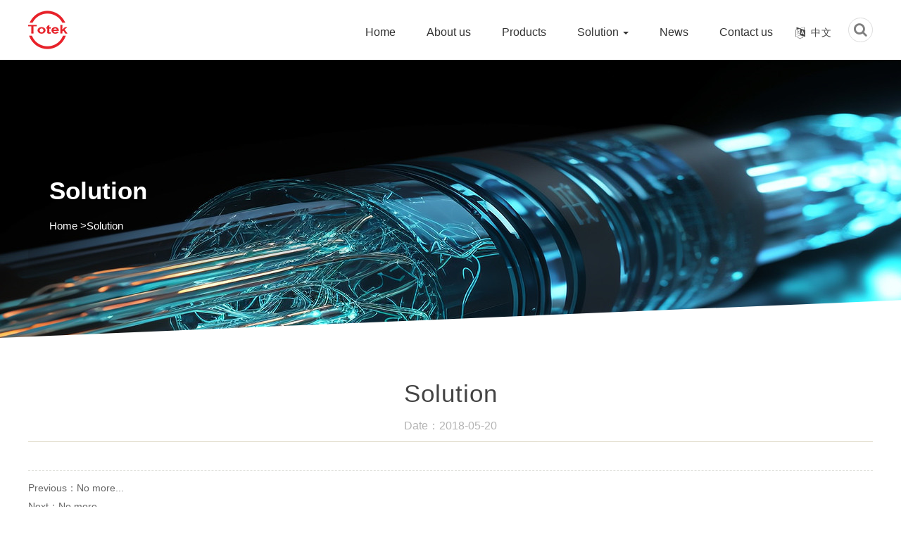

--- FILE ---
content_type: text/html; charset=utf-8
request_url: http://www.totekinternational.com/2018-05-20_56287.html
body_size: 4542
content:
<!DOCTYPE html>
<html>
<head>
<meta charset="utf-8">
<meta http-equiv="X-UA-Compatible" content="IE=edge">
<meta name="format-detection" content="telephone=no" />
<meta name="viewport" content="width=device-width, initial-scale=1, maximum-scale=1, user-scalable=no">
<title>COMMERCIAL VEHICLE-</title>
<meta name="description">
<meta name="keywords">
<meta name="robots" content="index, follow"> 
<meta name="apple-mobile-web-app-title" content="Totek International Corporation">
<meta name="application-name" content="Totek International Corporation">
<meta name="twitter:card">
<meta name="twitter:image" content="http://www.totekinternational.com/Data/totek/template/en/images/logo.png">
<meta name="twitter:title" content="COMMERCIAL VEHICLE-">
<meta name="twitter:description">
<meta property="og:type" content="product">
<meta property="og:site_name" content="Totek International Corporation">
<meta property="og:url" content="http://www.totekinternational.com/2018-05-20_56287.html">
<meta property="og:image" content="http://www.totekinternational.com/Data/totek/template/en/images/logo.png">
<meta property="og:title" content="COMMERCIAL VEHICLE-">
<meta property="og:description">
<link href="http://www.totekinternational.com/2018-05-20_56287.html" rel="canonical">
<link rel="alternate" hreflang="en" href="http://www.totekinternational.com/2018-05-20_56287.html">
<link rel="alternate" hreflang="zh" href="http://www.totekinternational.com/cn/2018-05-20_56287.html">
<meta name="generator" content="QibuCore" />
<meta name="author" content="Totek International Corporation http://www.totekinternational.com" /> 
<link href="http://www.totekinternational.com/Data/totek/template/en/fonts/css/font-awesome.css" rel="stylesheet">
<link href="http://www.totekinternational.com/Data/totek/template/en/css/bootstrap.min.css" rel="stylesheet">
<link rel="stylesheet" type="text/css" href="http://www.totekinternational.com/Data/totek/template/en/css/animate.css" />
<link rel="stylesheet" type="text/css" href="http://www.totekinternational.com/Data/totek/template/en/css/index.css">
<link rel="stylesheet" href="http://www.totekinternational.com/Data/totek/template/en/css/s-banner.css" />
<link rel="stylesheet" type="text/css" href="http://www.totekinternational.com/Data/totek/template/en/css/inside.css"/>
<link rel="stylesheet" type="text/css" href="http://www.totekinternational.com/Data/totek/template/en/css/mobile.css"/>
<script src="http://www.totekinternational.com/Data/totek/template/en/js/jquery.min.js"></script>
<script type="text/javascript" src="http://www.totekinternational.com/Data/totek/template/en/js/layer/layer.js"></script>
<script type="text/javascript" src="http://www.totekinternational.com/Data/totek/template/en/js/jquery.bxslider.min.js"></script>	
<script type="text/javascript" src="http://www.totekinternational.com/Data/totek/template/en/js/nva-bg.js"></script>
<script type="text/javascript" src="http://www.totekinternational.com/Data/totek/template/en/js/WapCircleImg.js"></script>
<script type="text/javascript" src="http://www.totekinternational.com/Data/totek/template/en/js/e-nav.js"></script>
<script type="text/javascript" src="http://www.totekinternational.com/Data/totek/template/en/js/jquery.SuperSlide.2.1.3.js"></script>

</head>
<body>
<div class="m_img">
	<div class="headlf">
		<a href="http://www.totekinternational.com/">
			<img class="m_logo" src="http://www.totekinternational.com/Data/totek/template/en/images/logo.png">
		</a>
	</div>
	<div class="headrg">
		<a href="javascript:;" class="a_js">
			<img class="m_menuimg" src="http://www.totekinternational.com/Data/totek/template/en/images/m_menuimg_top.png">
		</a>
	</div>
	<div class="top_search">
		<span>
		</span>
		<div class="ss">
			<form class="gg" action="http://www.totekinternational.com/products">
				<input type="text" name="keyword" placeholder="">
				<button type="submit">
					Search
				</button>
			</form>
			<i>
			</i>
		</div>
	</div>
	<div class="language">
		<a href="http://www.totekinternational.com/cn/2018-05-20_56287.html" class="co-on">中文</a>
		<a href="http://www.totekinternational.com/2018-05-20_56287.html">English</a>
	</div>
</div>
<div class="m_nav">
	<div class="closecover a_closed">
	</div>
	<div class="closeicon">
		<a href="javascript:;" class="a_closed">
			<img src="http://www.totekinternational.com/Data/totek/template/en/images/close_top.png" width="22">
		</a>
	</div>
	<div class="m_navList">
		<ul>
      <li> 
         <div class="m_f_a">
          <a href="http://www.totekinternational.com/" title="Home">Home</a>
          <i></i>
         </div>
      </li>
      <li> 
         <div class="m_f_a">
          <a href="http://www.totekinternational.com/about.html" title="About us">About us</a>
          <i></i>
         </div>
      </li>
      <li> 
         <div class="m_f_a">
          <a href="http://www.totekinternational.com/products.html" title="Products">Products</a>
          <i></i>
         </div>
         <div class="m_s_nav">
		<a href="http://www.totekinternational.com/products/power-cord.html" title="Power Cord">Power Cord</a>
		<a href="http://www.totekinternational.com/products/acdc-power-cable.html" title="Y Connector Type">Y Connector Type</a>
		<a href="http://www.totekinternational.com/products/ieee1394-cable.html" title="USB Cable/ USB Adaptor">USB Cable/ USB Adaptor</a>
		<a href="http://www.totekinternational.com/products/audio-video-cable.html" title="Audio Video Cable">Audio Video Cable</a>
		<a href="http://www.totekinternational.com/products/d-subdvihdmi-cable.html" title="LAN Cable">LAN Cable</a>
		<a href="http://www.totekinternational.com/products/scsi-cable.html" title="Custom Cable">Custom Cable</a>
		<a href="http://www.totekinternational.com/products/lan-cable.html" title="QSFP/ SATA/ SAS/ SCSI">QSFP/ SATA/ SAS/ SCSI</a>
		<a href="http://www.totekinternational.com/products/usb-adapter-series.html" title="D-sub/VGA/DVI Cable">D-sub/VGA/DVI Cable</a>
		<a href="http://www.totekinternational.com/products/wire-harness.html" title="Wire Harness">Wire Harness</a>
		<a href="http://www.totekinternational.com/products/molding-cablecustom-cable.html" title="Automotive Wire Harness">Automotive Wire Harness</a>
		<a href="http://www.totekinternational.com/products/hdmi-wallplate-series.html" title="Electrical Wire Harness">Electrical Wire Harness</a>
		<a href="http://www.totekinternational.com/products/custom-modular-cable.html" title="Industry Wire Harness">Industry Wire Harness</a>
		<a href="http://www.totekinternational.com/products/new-energy-vehicle.html" title="Overmold">Overmold</a>
		<a href="http://www.totekinternational.com/products/qsfp-sata-sas-scsi.html" title="Flat Ribbon Connectors">Flat Ribbon Connectors</a>
		<a href="http://www.totekinternational.com/products/custom-wire-harness.html" title="M12 Cable Assemblies">M12 Cable Assemblies</a>
		<a href="http://www.totekinternational.com/products/automotive-wire-harness.html" title="M12 Connectors">M12 Connectors</a>
		<a href="http://www.totekinternational.com/products/waterproof-cable_52990.html" title="Waterproof Cable">Waterproof Cable</a>
		<a href="http://www.totekinternational.com/products/fakra-cable-assembly.html" title="FAKRA Cable Assembly">FAKRA Cable Assembly</a>
		<a href="http://www.totekinternational.com/products/m16-connectors.html" title="M16 Connectors">M16 Connectors</a>
		<a href="http://www.totekinternational.com/products/m5-cable-assemblies.html" title="M5 Cable Assemblies">M5 Cable Assemblies</a>
		<a href="http://www.totekinternational.com/products/m5-connectors.html" title="M5 Connectors">M5 Connectors</a>
		<a href="http://www.totekinternational.com/products/m8-cable-assemblies.html" title="M8 Cable Assemblies">M8 Cable Assemblies</a>
		<a href="http://www.totekinternational.com/products/m8-connectors.html" title="M8 Connectors">M8 Connectors</a>
		<a href="http://www.totekinternational.com/products/rca-cable-assemblies.html" title="RCA Cable Assemblies">RCA Cable Assemblies</a>
		<a href="http://www.totekinternational.com/products/waterproof-cable-assemblies.html" title="Waterproof Cable Assemblies">Waterproof Cable Assemblies</a>
		<a href="http://www.totekinternational.com/products/xlr-connectors.html" title="XLR Connectors">XLR Connectors</a>
         </div>
      </li>
      <li> 
         <div class="m_f_a">
          <a href="http://www.totekinternational.com/solution.html" title="Solution">Solution</a>
          <i></i>
         </div>
         <div class="m_s_nav">
		<a href="http://www.totekinternational.com/solution.html" title="Energy Storage">Energy Storage</a>
		<a href="http://www.totekinternational.com/solution/new-energy-vehicles.html" title="New Energy Vehicles">New Energy Vehicles</a>
		<a href="http://www.totekinternational.com/solution/industrial-equipment.html" title="Industrial Equipment">Industrial Equipment</a>
		<a href="http://www.totekinternational.com/solution/medical-treatment.html" title="Medical Treatment">Medical Treatment</a>
		<a href="http://www.totekinternational.com/solution/sensor.html" title="Sensor">Sensor</a>
		<a href="http://www.totekinternational.com/solution/driverless.html" title="Driverless">Driverless</a>
         </div>
      </li>
      <li> 
         <div class="m_f_a">
          <a href="http://www.totekinternational.com/news.html" title="News">News</a>
          <i></i>
         </div>
      </li>
      <li> 
         <div class="m_f_a">
          <a href="http://www.totekinternational.com/contact.html" title="Contact us">Contact us</a>
          <i></i>
         </div>
      </li>
			<li>
				<div class="m_f_a">
					<a href="http://www.totekinternational.com/cn/2018-05-20_56287.html">
						中文
					</a>
					<i class="icon">
					</i>
				</div>
				<div class="m_s_nav">
					<a href="http://www.totekinternational.com/2018-05-20_56287.html">
						English
					</a>
					
				</div>
			</li>
		</ul>
	</div>
</div>
<!--抬头 -->
<div class="header-bg nav-bg">
	<div class="hader-top">
		<div class="container">
			<span><img src="http://www.totekinternational.com/Data/totek/template/en/images/logo.png" alt="" title="" class="img-responsive yes"><img src="http://www.totekinternational.com/Data/totek/template/en/images/logo1.png" alt="" title="" class="img-responsive no-n"></span>
			<div class="header-p fr">
				<div class="search">
					<div class="search_control">
						<span class="fa fa-search">
						</span>
					</div>
					<div class="search_container">
						<form action="" class="search_form">
							<input type="text" name="keyword" placeholder="Enter">
							<button type="submit">
								<span class="fa fa-search">
								</span>
							</button>
						</form>
					</div>
				</div>
				<div class="index-phone fr">
					<a href="http://www.totekinternational.com/cn/2018-05-20_56287.html"><i class="fa fa-language fl"></i>中文</a>
					<dl style="display: none;">
						<dd><a href="http://www.totekinternational.com/2018-05-20_56287.html">English</a></dd>
						
					</dl>
				</div>
				<div class="nav-bg">
					<nav class="navbar navbar-default" role="navigation">
						<div class="container-fluid"> 
						<div class="navbar-header">
							<button type="button" class="navbar-toggle" data-toggle="collapse" data-target="#example-navbar-collapse">
								<span class="sr-only">Navigation</span>
								<span class="icon-bar"></span>
								<span class="icon-bar"></span>
								<span class="icon-bar"></span>
							</button>
						</div>
						<div class="collapse navbar-collapse" id="example-navbar-collapse">
							<ul class="nav navbar-nav">
    <li class=""><a href="http://www.totekinternational.com/" title="Home">Home</a> </li>
    <li class=""><a href="http://www.totekinternational.com/about.html" title="About us">About us</a> </li>
    <li class=""><a href="http://www.totekinternational.com/products.html" title="Products">Products</a> </li>
      <li class="dropdown active"><a class="dropdown-toggle" data-toggle="dropdown" href="http://www.totekinternational.com/solution.html" title="Solution">Solution
      <b class="caret"></b>
      </a>
        <ul class="dropdown-menu">
			<li>
				<a href="http://www.totekinternational.com/solution.html" title="Energy Storage" class="nav-class-img">
					<img src="/Data/totek/upload/image/a3.jpg" alt="Energy Storage" class="img-responsive" />
					<span>Energy Storage</span>
				</a>
			</li>
			<li>
				<a href="http://www.totekinternational.com/solution/new-energy-vehicles.html" title="New Energy Vehicles" class="nav-class-img">
					<img src="/Data/totek/upload/image/yiliao.jpg" alt="New Energy Vehicles" class="img-responsive" />
					<span>New Energy Vehicles</span>
				</a>
			</li>
			<li>
				<a href="http://www.totekinternational.com/solution/industrial-equipment.html" title="Industrial Equipment" class="nav-class-img">
					<img src="/Data/totek/upload/image/zhineng.jpg" alt="Industrial Equipment" class="img-responsive" />
					<span>Industrial Equipment</span>
				</a>
			</li>
			<li>
				<a href="http://www.totekinternational.com/solution/medical-treatment.html" title="Medical Treatment" class="nav-class-img">
					<img src="/Data/totek/upload/image/gyzd.jpg" alt="Medical Treatment" class="img-responsive" />
					<span>Medical Treatment</span>
				</a>
			</li>
			<li>
				<a href="http://www.totekinternational.com/solution/sensor.html" title="Sensor" class="nav-class-img">
					<img src="/Data/totek/upload/image/cg.jpg" alt="Sensor" class="img-responsive" />
					<span>Sensor</span>
				</a>
			</li>
			<li>
				<a href="http://www.totekinternational.com/solution/driverless.html" title="Driverless" class="nav-class-img">
					<img src="/Data/totek/upload/image/qiche.jpg" alt="Driverless" class="img-responsive" />
					<span>Driverless</span>
				</a>
			</li>
        </ul>
      </li>
    <li class=""><a href="http://www.totekinternational.com/news.html" title="News">News</a> </li>
    <li class=""><a href="http://www.totekinternational.com/contact.html" title="Contact us">Contact us</a> </li>
							</ul>
						</div>
						</div>
					</nav>
				</div>
			</div>
		</div>
	</div>
</div>
<!--抬头 -->
<!-- 幻灯片 -->
<div class="ny-banner">
      <img src="/Data/totek/upload/image/case1.jpg" alt="Solution">
	  <div class="ny-banner-text">
		  <div class="container">
			  <h3>Solution</h3>
			  <div class="mbx">
				  <a href="http://www.totekinternational.com/" class="">Home</a>
        <a>></a><a href="http://www.totekinternational.com/solution.html" title="Solution">Solution</a>
			  </div>
		  </div>
	  </div>
	  <div class="index-bg-body2"></div>
</div>
<!-- 幻灯片 -->
<!-- 主体 -->
<div class="main-body">
<div class="container clearfloat">
<div class="ny-new-body-bg">
<div class="ny-class"><!-- 分类 -->
	<ul>
	</ul>
</div>
<div class="center"><!-- 内容 -->
	<h1 class="title">Solution</h1>
	<p class="news_info"><span class="time">Date：2018-05-20</span></p>
	<div class="details-txt">
	
	</div>
</div>
<div class="page_bg">
<span><a >Previous：No more...</a></span>
<span><a >Next：No more...</a></span>
</div>
<div class="rec"><!-- 新品推荐 -->
	<h4>New Product</h4>
	  <ul class="rec_bg">
            <li><a href="http://www.totekinternational.com/power-cord/230953133.html" title="Automotive charging extend cable assembly with 7KW/32A"><img src="/cut_280_280/Data/totek/upload/image/cp1.jpg" alt="Automotive charging extend cable assembly with 7KW/32A"/><span>Automotive charging extend cable assembly with 7KW/32A</span></a></li>
            <li><a href="http://www.totekinternational.com/power-cord/230955721.html" title="Automotive:  8Pin female to 14Pin female cable assembly"><img src="/cut_280_280/Data/totek/upload/image/cp2.jpg" alt="Automotive:  8Pin female to 14Pin female cable assembly"/><span>Automotive:  8Pin female to 14Pin female cable assembly</span></a></li>
            <li><a href="http://www.totekinternational.com/power-cord/230985216.html" title="Driverless: 8Pin housing to 4pin connector and 2 free ends with strain relief clamp"><img src="/cut_280_280/Data/totek/upload/image/cp4.jpg" alt="Driverless: 8Pin housing to 4pin connector and 2 free ends with strain relief clamp"/><span>Driverless: 8Pin housing to 4pin connector and 2 free ends with strain relief clamp</span></a></li>
            <li><a href="http://www.totekinternational.com/power-cord/230951097.html" title="M8, M12, M16, M20 circle connector cable assembly"><img src="/cut_280_280/Data/totek/upload/image/cp3.jpg" alt="M8, M12, M16, M20 circle connector cable assembly"/><span>M8, M12, M16, M20 circle connector cable assembly</span></a></li>
            <li><a href="http://www.totekinternational.com/power-cord/230951113.html" title="Energy storage: Multi-connector to Multi-connector cable assembly"><img src="/cut_280_280/Data/totek/upload/image/cp5.jpg" alt="Energy storage: Multi-connector to Multi-connector cable assembly"/><span>Energy storage: Multi-connector to Multi-connector cable assembly</span></a></li>
            <li><a href="http://www.totekinternational.com/power-cord/230988330.html" title="Industrial cable: 11Pin housing and 8pin circle connector to multi-connector cable assembly"><img src="/cut_280_280/Data/totek/upload/image/cp6.jpg" alt="Industrial cable: 11Pin housing and 8pin circle connector to multi-connector cable assembly"/><span>Industrial cable: 11Pin housing and 8pin circle connector to multi-connector cable assembly</span></a></li>
            <li><a href="http://www.totekinternational.com/power-cord/230982712.html" title="Medical: Mini Din with magnet to 4 ring terminals cable assembly"><img src="/cut_280_280/Data/totek/upload/image/cp7.jpg" alt="Medical: Mini Din with magnet to 4 ring terminals cable assembly"/><span>Medical: Mini Din with magnet to 4 ring terminals cable assembly</span></a></li>
            <li><a href="http://www.totekinternational.com/power-cord/230956801.html" title="Micro-fit difference pins connector with overmolded cable assembly"><img src="/cut_280_280/Data/totek/upload/image/cp8.jpg" alt="Micro-fit difference pins connector with overmolded cable assembly"/><span>Micro-fit difference pins connector with overmolded cable assembly</span></a></li>
	  </ul>
</div>
</div>
</div>

</div>
<!-- 主体结束 -->

<!-- 合作伙伴 -->
<div class="footer-bg">
	<div class="container">
		<ul>
			<li>
				<h3>Products</h3>
                <a href="http://www.totekinternational.com/products/power-cord.html" title="Power Cord">Power Cord</a>
                <a href="http://www.totekinternational.com/products/acdc-power-cable.html" title="Y Connector Type">Y Connector Type</a>
                <a href="http://www.totekinternational.com/products/ieee1394-cable.html" title="USB Cable/ USB Adaptor">USB Cable/ USB Adaptor</a>
                <a href="http://www.totekinternational.com/products/audio-video-cable.html" title="Audio Video Cable">Audio Video Cable</a>
                <a href="http://www.totekinternational.com/products/d-subdvihdmi-cable.html" title="LAN Cable">LAN Cable</a>
                <a href="http://www.totekinternational.com/products/scsi-cable.html" title="Custom Cable">Custom Cable</a>
                <a href="http://www.totekinternational.com/products/lan-cable.html" title="QSFP/ SATA/ SAS/ SCSI">QSFP/ SATA/ SAS/ SCSI</a>
                <a href="http://www.totekinternational.com/products/usb-adapter-series.html" title="D-sub/VGA/DVI Cable">D-sub/VGA/DVI Cable</a>
			</li>
			<li>
				<h3>Solution</h3>
                <a href="http://www.totekinternational.com/solution.html" title="Energy Storage">Energy Storage</a>
                <a href="http://www.totekinternational.com/solution/new-energy-vehicles.html" title="New Energy Vehicles">New Energy Vehicles</a>
                <a href="http://www.totekinternational.com/solution/industrial-equipment.html" title="Industrial Equipment">Industrial Equipment</a>
                <a href="http://www.totekinternational.com/solution/medical-treatment.html" title="Medical Treatment">Medical Treatment</a>
                <a href="http://www.totekinternational.com/solution/sensor.html" title="Sensor">Sensor</a>
                <a href="http://www.totekinternational.com/solution/driverless.html" title="Driverless">Driverless</a>
			</li>
			<li>
				<h3>Contact Information</h3>
				<div class="footer-text">
Topcables Electronic Technology Co., Ltd.<br/>Tel: &nbsp;0769-81519919<br/>Fax: 0769-81519797<br/>Mob: +86 18676936608<br/>E-mail: cma@totekinternational.com <br/>Address: 86# Haibin Road,Wusha Community,ChangAn Town,Dongguan City,Guangdong Province,China.523860
				</div>
			</li>
			<li>
				<h3>Scan the QR code</h3>
				<div class="footer-code">
					<img src="http://www.totekinternational.com/Data/totek/template/en/images/ewm.png" class="img-responsive"/>
				</div>
				<div class="footer-ico">
					<ul>
						<a href="https://www.facebook.com/VIDE-MOTOR-102417532240931" target="_blank"><li><i></i></li></a>
						<a href="https://www.youtube.com/channel/UC8QsM7ZaIJkpItVi4T3T6oQ" target="_blank"><li><i></i></li></a>
						<a href="https://www.linkedin.com/company/donguan-vide-technology-co-ltd" target="_blank"><li><i></i></li></a>
						<a href="https://twitter.com/SiminXu" target="_blank"><li><i></i></li></a>
					</ul>
				</div>
			</li>
		</ul>
	</div>
	<div class="foots">
	Copyright © Totek International Corporation All Rights Reserved.
	</div>
</div>
<div class="foot_nav">
<ul class="bottomToolbar">
    <li><a href="http://www.totekinternational.com/"><span><img src="http://www.totekinternational.com/Data/totek/template/en/images/icon_fhome.png"></span> <em>Home</em></a></li>
    <li><a href="http://www.totekinternational.com/products.html"><span><img src="http://www.totekinternational.com/Data/totek/template/en/images/icon_pro.png"></span> <em>Product</em></a></li>
    <li><a href="http://www.totekinternational.com/about.html"><span><img src="http://www.totekinternational.com/Data/totek/template/en/images/icon_about.png"></span><em>About us</em></a></li>
    <li><a href="tel:"><span><img src="http://www.totekinternational.com/Data/totek/template/en/images/icon_ftel.png"></span> <em>Contact us</em></a></li>
</ul>
</div>
<script src="http://www.totekinternational.com/Data/totek/template/en/js/base.js"></script>
<script src="http://www.totekinternational.com/Data/totek/template/en/js/scrollReveal.js"></script> 
<script src="http://www.totekinternational.com/Data/totek/template/en/js/isotope.pkgd.min.js"></script>
<script src="http://www.totekinternational.com/Data/totek/template/en/js/saz-gallery.js"></script>

    

    

</body>
</html>

--- FILE ---
content_type: text/css
request_url: http://www.totekinternational.com/Data/totek/template/en/css/animate.css
body_size: 1158
content:
@charset "utf-8";

.col-lg-1, .col-lg-10, .col-lg-11, .col-lg-12, .col-lg-2, .col-lg-3, .col-lg-4, .col-lg-5, .col-lg-6, .col-lg-7, .col-lg-8, .col-lg-9, .col-md-1, .col-md-10, .col-md-11, .col-md-12, .col-md-2, .col-md-3, .col-md-4, .col-md-5, .col-md-6, .col-md-7, .col-md-8, .col-md-9, .col-sm-1, .col-sm-10, .col-sm-11, .col-sm-12, .col-sm-2, .col-sm-3, .col-sm-4, .col-sm-5, .col-sm-6, .col-sm-7, .col-sm-8, .col-sm-9, .col-xs-1, .col-xs-10, .col-xs-11, .col-xs-12, .col-xs-2, .col-xs-3, .col-xs-4, .col-xs-5, .col-xs-6, .col-xs-7, .col-xs-8, .col-xs-9 {
    padding: 5px;
}



.top-style .hader-top {
    display: table;
    width: 100%;
    padding: 1px 0;
    background: #fff;
    box-shadow: 1px 1px 10px #ddd;
    border-bottom: 1px solid #ddd;
}


.nav-bg{
	position: relative;
	float: left;
}

.top-style .inntpu-shu-ru {
    margin-top: 4px;
    border-radius: 13px;
    overflow: hidden;
    border: 1px solid #ddd;
}

.top-style .hader-top>.container>span {
    display: table;
    margin-top: 17px;
    float: left;
    width: 145px;
	transition: all 0.5s;
}




.nav>li{

}
.navbar{
	position: static!important;
}

.nav-class-img{
	width:100%;
}

.nav-class-img img{
	border:1px solid #ddd;
}

.nav-class-img span {
    display: block;
    width: 100%;
    line-height: 30px;
}

.dropdown-menu>li>a {
    display: block;
    clear: both;
    font-weight: 400;
    line-height: 1.42857143;
    color: #333;
    white-space: nowrap;
}

.top-style .dropdown-menu{
	background: #fff;
}

.footer-code{
	display: table;
	width: 100%;
	margin-top: 20px;
}
.footer-ico {
    display: table;
    width:100%;
    margin-top: 5px;
    margin: 0 auto;
}

.footer-ico ul li{
	min-height: 20px!important;
}

.footer-ico ul a:nth-child(1) li {
    display: block;
    width: 40px;
    height: 40px;
    background-image: url(../images/icon_follow_2.svg);
    background-position: 36px 1px;
    overflow: hidden;
    background-size: cover;
}

.footer-ico ul a:nth-child(2) li {
    display: block;
    width: 40px;
    height: 40px;
    background-image: url(../images/icon_follow_2.svg);
    background-position: 40px -158px;
    overflow: hidden;
    background-size: cover;
}


.footer-ico ul a:nth-child(3) li {
    display: block;
    width: 40px;
    height: 40px;
    background-image: url(../images/icon_follow_2.svg);
    background-position: 42px -118px;
    overflow: hidden;
    background-size: cover;
}


.footer-ico ul a:nth-child(4) li {
    display: block;
    width: 40px;
    height: 40px;
    background-image: url(../images/icon_follow_2.svg);
    background-position: 42px -38px;
    overflow: hidden;
    background-size: cover;
}



.dropdown-menu {
    position: absolute;
    top: 100%;
    left: 0;
    z-index: 1000;
    display: none;
    float: left;
    min-width: 160px;
    padding: 5px 0;
    margin: 2px 0 0;
    font-size: 14px;
    text-align: left;
    list-style: none;
    background-color: #fff;
    -webkit-background-clip: padding-box;
    background-clip: padding-box;
    border: 1px solid #ccc;
    border: 1px solid rgba(0,0,0,.15);
    border-radius: 4px;
    -webkit-box-shadow: 0 6px 12px rgba(0,0,0,.175);
    box-shadow: 0 6px 12px rgba(0,0,0,.175);
    width: 100%;
    background: rgba(255,255,255,0.8);
    text-align: center;
}

.nav>li {
    position: static;
    display: block;
}

.dropdown-menu li {
    display: inline-block;
    width: 24%;
}

.dropdown-menu>li>a:focus, .dropdown-menu>li>a:hover {
    color: #262626;
    text-decoration: none;
    background-color: initial;
}

.nav-class-img span {
    display: block;
    width: 100%;
    line-height: 30px;
    text-align: center;
}

.no-n {
    display: none;
    opacity: 0;
	transition: all 0.5s;
}

.top-style .yes{
	display: none;
	transition: all 0.5s;
	opacity: 0;
}
.top-style .no-n{
	display: block!important;
	opacity: 1;
}

--- FILE ---
content_type: text/css
request_url: http://www.totekinternational.com/Data/totek/template/en/css/s-banner.css
body_size: 850
content:
* { margin: 0; padding: 0;}
a { text-decoration: none;}
input { outline: none;}
body { overflow-y: scroll;}
.s-banner{
	display: table;
	width: 100%;
	margin:30px 0;
}


#banner { position: relative;}
/* .nav { position: absolute; left: 50%; top: 0; z-index: 2; width: 1240px; margin-left: -620px;} */
/* .nav .logo { float: left; padding: 28px 0;}
.nav .logo a { display: inline-block; width: 125px; height: 24px;}
.nav svg { width: 100%; height: 100%; vertical-align: top;} */
.gray .nav svg { fill: #00beff;}
.white .nav svg { fill: #fff;}

.nav-link { float: right; font-size: 0;}
.nav-link li { display: inline-block; font-size: 14px;}
.nav-link a { display: block; height: 22px; padding: 30px 20px; line-height: 22px;}
.gray .nav-link a { color: #333;}
.white .nav-link a { color: #fff;}
.nav-link a:hover { color: #00b9f2;}

.nav-search { position: relative; float: right; margin: 26px 0 0 10px;}
.nav-search .key { width: 120px; height: 28px; padding: 0 33px 0 15px; border: 1px solid #999; border-radius: 20px; font-size: 12px; color: #333;}
.nav-search .dwo { position: absolute; left: 146px; top: 7px; width: 17px; height: 14px; cursor: pointer;}
.nav-search .my { display: inline-block; width: 30px; height: 30px; margin: 0 8px; vertical-align: top; background-size: cover;}
.nav-search .cart { display: inline-block; width: 30px; height: 30px; vertical-align: top; background-size: cover;}

.gray .nav-search .my { background-image: url(../images/user-gray.png);}
.white .nav-search .my { background-image: url(../images/user-white.png);}
.gray .nav-search .cart { background-image: url(../images/shopping-cart-gray.png);}
.white .nav-search .cart { background-image: url(../images/shopping-cart-white.png);}

.swiper-container { z-index: 1;}
.swiper-slide { background-position: 50% 0;}
.swiper-slide a { display: block; height: 528px;}
.swiper-container-horizontal > .swiper-pagination-bullets { bottom: 24px;}

.swiper-pagination-bullet { width: 6px; height: 6px; border-width: 1px; border-style: solid; opacity: 1;}

.gray .swiper-pagination-bullet { border-color: #666; background-color: #666;}
.gray .swiper-pagination-bullet-active { background-color: transparent;}

.white .swiper-pagination-bullet { border-color: #fff; background-color: #fff;}
.white .swiper-pagination-bullet-active { background-color: transparent;}

.swiper-container-horizontal > .swiper-pagination-bullets .swiper-pagination-bullet { margin: 0 8px;}


--- FILE ---
content_type: text/css
request_url: http://www.totekinternational.com/Data/totek/template/en/css/inside.css
body_size: 33352
content:
.main-title {
    display: table;
    width: 100%;
}
.col-lg-1, .col-lg-10, .col-lg-11, .col-lg-12, .col-lg-2, .col-lg-3, .col-lg-4, .col-lg-5, .col-lg-6, .col-lg-7, .col-lg-8, .col-lg-9, .col-md-1, .col-md-10, .col-md-11, .col-md-12, .col-md-2, .col-md-3, .col-md-4, .col-md-5, .col-md-6, .col-md-7, .col-md-8, .col-md-9, .col-sm-1, .col-sm-10, .col-sm-11, .col-sm-12, .col-sm-2, .col-sm-3, .col-sm-4, .col-sm-5, .col-sm-6, .col-sm-7, .col-sm-8, .col-sm-9, .col-xs-1, .col-xs-10, .col-xs-11, .col-xs-12, .col-xs-2, .col-xs-3, .col-xs-4, .col-xs-5, .col-xs-6, .col-xs-7, .col-xs-8, .col-xs-9{
	padding:15px
}

.main-title h5 {
    display: table;
    font-size: 36px;
    text-align: center;
    color: #ffffff;
    width: 100%;
    margin-bottom: 25px;
}

.main-title i {
    font-size: 16px;
    font-style: normal;
    color: #ffffff;
    display: table;
    width: 100%;
    text-align: center;
    text-transform: uppercase;
    margin: 10px 0;
    font-weight: lighter;
}

.main-title em {
    display: table;
    width: 100%;
    background: url(../images/title-bg.png) no-repeat center;
    height: 3px;
}




/* 内页幻灯片 */
.ny-banner{
	overflow: hidden;
	min-height: auto;
	height: auto;
}
.ny-banner img {
    width: 1920px;
    position: relative;
    left: 50%;
    margin-left: -960px;
}

.ny-banner video{
	width: 100%;
}

/* 内页幻灯片 */

/* 内页关于我们的面包线 */
.main-title-top {
    width: 100%;
    height: 60px;
    line-height: 60px;
    background: #f5f5f5;
    border-bottom: 1px solid #ddd;
}
.main-title-top a{
	font-size: 16px;
	margin-right: 5px;
}
.main-title-top i{
	font-size: 16px;
}

/* 内页关于我们的面包线 */


/* 抬头服务 */
.top-se{display: table;width: 100%;background-color: #fff;height: 85px;}
.top-se ul li{display: table; width: 31%; float: left; position: relative;}
.top-se ul li span {
    font-size: 24px;
    color: #333333;
    float: left;
    margin-top: 19px;
    text-indent: 15px;
}
.top-se ul li span font {
    font-size: 36px;
    color: red;
    display: inline-block;
    margin: 0 0px;
}
.top-se ul li::before{content: ""; width: 2px; height: 30px; background-color: #372874; display: table; position: absolute; top: 35px;}
/* 抬头服务 */


/* 中国多层次资本现状 */
.status {
    display: table;
    padding-top: 60px;
    width: 100%;
}

.status-body {
    background: url(../images/xsb_03.png)no-repeat center;
    height: 468px;
    width: 100%;
    background-size: cover;
    margin-top: 55px;
}


.status-left,.status-in,.status-right{
	display: table;
	float: left;
}

.status-left {
    margin-left: 173px;
    width: 565px;
}

.status-left-a li.a {
    display: table;
    width: 270px;
    height: 145px;
    text-align: center;
    line-height: 145px;
    color: #fff;
    font-size: 18px;
    float: left;
}

.status-left-a li.b,.status-left-a li.c{
    width: 280px;
    height: 65px;
    text-align: center;
    line-height: 65px;
    float: left;
    font-size: 18px;
    margin-left: 12px;
}

.status-left-a li.c {
    margin-top: 15px;
}


.status-left-b {
    display: table;
    float: left;
    width: 100%;
    margin-top: 16px;
    text-align: center;
}

.status-left-b li{
	width: 565px;
	height: 65px;
	line-height: 65px;
	font-size: 18px;
	color:#fff;
	float: left;
}

.status-left-b li:nth-child(2){
	margin-top: 15px;
}

.status-left-c {
    width: 285px;
    height: 65px;
    text-align: center;
    font-size: 18px;
    color: #fff;
    float: right;
    margin-top:20px;
}

.status-left-d {
    display: table;
    width: 100%;
    height: 65px;
    line-height: 65px;
    font-size: 18px;
    text-align: center;
    margin-top: 10px;
    float: left;
    color: #fff;
}


.status-in{
	writing-mode:vertical-lr;
}

.status-in-a {
    display: table;
    font-size: 18px;
    color: #333;
    margin-left: 56px;
    margin-top: 47px;
    float: left;
}

.status-in-b {
    display: table;
    font-size: 18px;
    color: #333;
    margin-left: 56px;
    margin-top: 122px;
    float: left;
}


.status-in-c {
    display: table;
    font-size: 18px;
    color: #333;
    margin-left: 56px;
    margin-top: 80px;
    float: left;
}

.status-in-d {
    display: table;
    font-size: 18px;
    color: #333;
    margin-left: 56px;
    margin-top: 40px;
    float: left;
}

.status-right {
    display: table;
    margin-left: 68px;
}


.status-right-a ul li:nth-child(1) {
    width: 153px;
    height: 65px;
    text-align: center;
    font-size: 18px;
    color: #fff;
    line-height: 65px;
    margin-top: 120px;
}

.status-right-b ul li:nth-child(1) {
    width: 153px;
    height: 65px;
    text-align: center;
    font-size: 18px;
    color: #fff;
    margin-top: 177px;
    padding-top: 5px;
}

.status-text {
    font-size: 16px;
    color: #000;
    margin-top: 45px;
}

/* 中国多层次资本现状 */


/* 资本市场受欢迎的新四板 */
.market {
    display: table;
    width: 100%;
    margin: 65px auto;
    margin-bottom: 20px;
}

.market-body{
	display: table;
	width: 100%;
	margin-top: 60px;
}

.market-body ul li {
    width: 48%;
    margin: 1%;
    float: left;
    margin-bottom: 25px;
}

.market-body ul li .img{
	width: 278px;
	height: 208px;
	float: left;
}

.market-body ul li .text {
    width: 227px;
    float: left;
    margin-left: 24px;
    color: #484848;
    line-height: 25px;
    margin-top: 10px;
}

.market-body ul li .text h5 {
    font-size: 24px;
    font-weight: bold;
    color: #28307a;
    display: table;
    padding-bottom: 16px;
    position: relative;
    margin-bottom: 12px;
}

.market-body ul li .text h5::after {
    content: "";
    width: 100%;
    height: 2px;
    background-color: #333333;
    display: table;
    position: absolute;
    bottom: 0;
}

.text span{
	display: table;
	font-size: 16px;
    line-height: 20px
}

.main-hr{
	display: table;
	width: ;
}

/* 资本市场受欢迎的新四板 */


/* 中小企业挂牌的优势 */


.advantage-a {
    display: table;
    width: 365px;
    float: left;
    margin-left: 50px;
}

.advantage-a ul li{
	width: 358px;
	height: 95px;
	background: url(../images/adv-bg1.png) no-repeat center;
	margin-bottom: 30px;
}

.advantage-a ul li:nth-child(1) span {
    display: block;
    float: left;
    width: 200px;
    font-size: 18px;
    text-align: left;
    margin: 0 auto;
    margin-left: 30px;
    color: #000;
    margin-top: 20px;
}

.advantage-a ul li:nth-child(2) span {
    display: block;
    float: left;
    width: 198px;
    font-size: 18px;
    text-align: left;
    margin: 0 auto;
    margin-left: 30px;
    color: #000;
    margin-top: 23px;
}

.advantage-a ul li:nth-child(3) span {
    display: block;
    float: left;
    width: 198px;
    font-size: 18px;
    text-align: left;
    margin: 0 auto;
    margin-left: 30px;
    color: #000;
    margin-top: 35px;
}

.advantage-a ul li:nth-child(4) span {
    display: block;
    float: left;
    width: 198px;
    font-size: 18px;
    text-align: left;
    margin: 0 auto;
    margin-left: 30px;
    color: #000;
    margin-top: 23px;
}

.advantage-a ul li:nth-child(1) i {
    font-style: normal;
    width: 55px;
    height: 55px;
    color: #fff;
    font-weight: bold;
    font-size: 24px;
    display: block;
    float: left;
    margin-top: 18px;
    margin-left: 57px;
    line-height: 30px;
}

.advantage-a ul li:nth-child(2) i {
    font-style: normal;
    width: 55px;
    height: 55px;
    color: #fff;
    font-weight: bold;
    font-size: 24px;
    display: block;
    float: left;
    margin-top: 18px;
    margin-left: 57px;
    line-height: 30px;
}

.advantage-a ul li:nth-child(3) i {
    font-style: normal;
    width: 55px;
    height: 55px;
    color: #fff;
    font-weight: bold;
    font-size: 24px;
    display: block;
    float: left;
    margin-top: 18px;
    margin-left: 57px;
    line-height: 30px;
}

.advantage-a ul li:nth-child(4) i {
    font-style: normal;
    width: 55px;
    height: 55px;
    color: #fff;
    font-weight: bold;
    font-size: 24px;
    display: block;
    float: left;
    margin-top: 18px;
    margin-left: 57px;
    line-height: 30px;
}

.advantage-a ul li i{
	font-style: normal;
	width: 55px;
	height: 55px;
	color:#fff;
	font-weight: bold;
	font-size: 24px;
}





.advantage-c ul li{
	width: 358px;
	height: 95px;
	background: url(../images/gg-ad2.png) no-repeat center;
	margin-bottom: 30px;
}

.advantage-c ul li:nth-child(1) span {
    display: block;
    float: left;
    width: 198px;
    font-size: 18px;
    text-align: left;
    margin: 0 auto;
    margin-left: 30px;
    color: #000;
    margin-top: 8px;
}

.advantage-c ul li:nth-child(2) span {
    display: block;
    float: left;
    width: 198px;
    font-size: 18px;
    text-align: left;
    margin: 0 auto;
    margin-left: 30px;
    color: #000;
    margin-top: 23px;
}

.advantage-c ul li:nth-child(3) span {
    display: block;
    float: left;
    width: 198px;
    font-size: 18px;
    text-align: left;
    margin: 0 auto;
    margin-left: 30px;
    color: #000;
    margin-top: 24px;
}

.advantage-c ul li:nth-child(4) span {
    display: block;
    float: left;
    width: 198px;
    font-size: 18px;
    text-align: left;
    margin: 0 auto;
    margin-left: 30px;
    color: #000;
    margin-top: 23px;
}

.advantage-c ul li:nth-child(1) i {
    font-style: normal;
    width: 55px;
    height: 55px;
    color: #fff;
    font-weight: bold;
    font-size: 24px;
    display: block;
    float: left;
    margin-top: 18px;
    margin-left: 25px;
    line-height: 30px;
}

.advantage-c ul li:nth-child(2) i {
    font-style: normal;
    width: 55px;
    height: 55px;
    color: #fff;
    font-weight: bold;
    font-size: 24px;
    display: block;
    float: left;
    margin-top: 18px;
    margin-left: 25px;
    line-height: 30px;
}

.advantage-c ul li:nth-child(3) i {
    font-style: normal;
    width: 55px;
    height: 55px;
    color: #fff;
    font-weight: bold;
    font-size: 24px;
    display: block;
    float: left;
    margin-top: 18px;
    margin-left: 25px;
    line-height: 30px;
}

.advantage-c ul li:nth-child(4) i {
    font-style: normal;
    width: 55px;
    height: 55px;
    color: #fff;
    font-weight: bold;
    font-size: 24px;
    display: block;
    float: left;
    margin-top: 18px;
    margin-left: 25px;
    line-height: 30px;
}

.advantage-c ul li i{
	font-style: normal;
	width: 55px;
	height: 55px;
	color:#fff;
	font-weight: bold;
	font-size: 24px;
}

.advantage-body{
	margin-top: 45px;
}

.advantage-b {
    display: table;
    float: left;
    margin: 0 20px;
    margin-top: 65px;
}

.advantage-c {
    display: table;
    float: left;
}

.lxwm{
	background: #921618;
    height: 35px;
    display: table;
    width: 120px;
    line-height: 35px;
    text-align: center;
    font-size: 16px;
    color: #fff;
    margin-top: 20px;
}

/* 中小企业挂牌的优势 */



/* 新四板挂牌条件 */
.edition{
	width: 100%;
	margin-top: 65px;
	display: table;
}

.edition-body-left{
	width: 500px;
	float: left;
}

.edition-body-left ul li i {
    display: table;
    width: 0;
    float: left;
}

.edition-body-left ul li {
    display: table;
    width: 100%;
    margin-bottom: 25px;
}

.edition-body-left ul li:nth-child(1) span {
    display: table;
    width: 360px;
    float: left;
    font-size: 18px;
    color: #000;
    margin-top: 45px;
    margin-left: 30px;
}

.edition-body-left ul li:nth-child(2) span {
    display: table;
    width: 360px;
    float: left;
    font-size: 18px;
    color: #000;
    margin-top: 45px;
    margin-left: 30px;
}

.edition-body-left ul li:nth-child(3) span {
    display: table;
    width: 360px;
    float: left;
    font-size: 18px;
    color: #000;
    margin-top: 30px;
    margin-left: 30px;
}

.edition-body-right{
	display: 465px;
	float: right;
}

.edition-body-right ul li i{
	display: table;
	width: auto;
	float: left;
}

.edition-body-right ul li {
    display: table;
    width: 100%;
    margin-bottom: 25px;
}

.edition-body-right ul li:nth-child(1) span {
    display: table;
    width: 360px;
    float: left;
    font-size: 18px;
    color: #000;
    margin-top: 45px;
    margin-left: 30px;
}

.edition-body-right ul li:nth-child(2) span {
    display: table;
    width: 360px;
    float: left;
    font-size: 18px;
    color: #000;
    margin-top: 45px;
    margin-left: 30px;
}

.edition-body-right ul li:nth-child(3) span {
    display: table;
    width: 360px;
    float: left;
    font-size: 18px;
    color: #000;
    margin-top: 30px;
    margin-left: 30px;
}

.edition-body {
    display: table;
    width: 100%;
    margin-top: 45px;
}

/* 新四板挂牌条件  */	
.xsb-bg {
    display: table;
    width: 100%;
    background: url(../images/sv_bg.jpg) no-repeat center top;
    background-size: cover;
    padding-top: 65px;
    padding-bottom: 50px;
}


.xsb-text {
    font-size: 16px;
    color: #fff;
    text-align: center;
    margin: 18px 0;
    margin-top: 14px;
}
.xsb-body ul{text-align: center;}
.xsb-body ul li {
    width: 12%;
    float: none;
    background: #fff;
    margin: 1%;
    min-height: 160px;
    padding: 20px 5px;
    border-radius: 10px;
    overflow: hidden;
    display: inline-block;
}

.xsb-body ul li h3 {
    font-size: 22px;
    text-align: center;
    font-weight: bold;
    color: #921618;
    margin-bottom: 10px;
	position: relative;
}

.xsb-body ul li h3::after {
    content: "";
    width: 35px;
    height: 4px;
    background-color: #921618;
    display: table;
    margin: 0 auto;
    margin-bottom: 10px;
    margin-top: 15px;
    border-radius: 3px;
}

.xsb-body ul li p {
    text-align: center;
    font-size: 14px;
    line-height: 24px;
}

.xsb-body ul li a {
    color: #244db4;
    font-size: 18px;
    line-height: 123px;
    text-align: center;
    display: table;
    width: 100%;
    text-align: center;
    font-weight: bold;
}

.xsb-body ul li:nth-child(13) a {
    line-height: 25px;
    margin-top: 38px;
}


.xsb-body ul i {
    display: table;
    float: left;
    font-size: 18px;
    font-style: normal;
    font-weight: bold;
    margin-top: 50px;
    color: #fff;
    margin: 50px 8px;
}
.xsb-body {
    display: table;
    width: 100%;
    margin-top: 18px;
}






/* 新四板挂牌条件  */	


/* 挂牌服务内容 */
.listing-bg{
	display: table;
	width: 100%;
	margin-top: 70px;
}

.listing-body {
    display: table;
    width: 100%;
    margin-top: 50px;
}

.listing-body ul li {
    width: 580px;
    background-color: #3143a0;
    margin-right: 40px;
    float: left;
    height: 80px;
    margin-bottom: 20px;
}

.listing-body ul li:nth-child(2n){
	margin-right: 0;
}


.listing-body .title-t {
    width: 145px;
    height: 80px;
    background-color: #1b4e7e;
    float: left;
    font-size: 36px;
    text-align: center;
    line-height: 80px;
    color: #fff;
}

.listing-text {
    display: table;
    width: 65%;
    float: left;
    font-size: 18px;
    color: #fff;
    margin-left: 30px;
    line-height: 80px;
}
/* 挂牌服务内容 */


/* 上市辅导 */
.listed-body ul{
	display: table;
	width: 100%;
	background-color: #fff;
}

.listed-body .li-a {
    width: 445px;
    height: 240px;
    float: left;
}


.listed-body .li-a h3{
	font-size: 30px;
	color:#000
}

.li-a-a {
    width: 80%;
    margin: 0 auto;
    margin-top: 70px;
}

.li-a-a p {
    display: table;
    font-size: 16px;
    line-height: 24px;
    color: #000000;
    margin-top: 10px;
}

.li-b{
	display: table;
	float: left;
}

.li-c {
    display: table;
    float: left;
    width: 368px;
}

.li-c-c {
    width: 100%;
    margin: 0 auto;
    margin-top: 70px;
    margin-left: 35px;
}

.li-c-c h3{
	font-size: 30px;
	color:#000
}

.li-c-c p {
    display: table;
    font-size: 16px;
    line-height: 24px;
    color: #000000;
    margin-top: 10px;
}

.li-d {
    width: 445px;
    float: left;
}

.li-d-d{
	width: 380px;
	margin:0 auto
}

.li-d-d h3 {
    font-size: 30px;
    display: table;
    width: 100%;
    margin-top: 24px;
    margin-bottom: 5px;
    color: #000;
}

.li-d-d p{
	font-size: 16px;
}


.li-e {
    display: table;
    float: left;
    width: 303px;
    height: 336px;
    background: #3143a0;
    font-size: 36px;
    text-align: center;
    color: #fff;
    padding-top: 120px;
	position: relative;
}
.li-e::before{
	content: "''";
	position: absolute;
	top: 20px;
	left: 30px;
	color:#fff
}

.li-e::after{
	content: "''";
	position: absolute;
	bottom: 20px;
	right: 30px;
	color:#fff
}

.li-f{
	display: table;
	float:left;
}

.li-f-f{
	width: 380px;
	margin:0 auto
}

.li-f-f h3{
    font-size: 30px;
    display: table;
    width: 100%;
    margin-top: 24px;
    margin-bottom: 5px;
    color: #000;
}

.li-f-f p{
    font-size: 16px;
}

.listed{
	margin-top: 40px;
}

.listed-body {
    display: table;
    margin-top: 40px;
    margin-bottom: 50px;
}

/* 上市辅导 */


/* 企业上市的好处 */
.bennefit-body {
    display: table;
    width: 100%;
    margin-top: 38px;
    margin-bottom: 38px;
}

.bennefit-body ul li {
    width: 24%;
    margin-right: 16px;
    float: left;
}

.bennefit-body ul li:nth-child(4){
	margin-right: 0;
}

.bennefit-body ul li .text {
    display: table;
    width: 100%;
    background-color: #fff;
    padding: 15px;
    height: 120px;
}

.bennefit-body ul li .text h3 {
    font-size: 16px;
    font-weight: bold;
    color: #000;
    margin-bottom: 10px;
}

.bennefit-body ul li .text p{
	font-size: 14px;
	color:#000
}



/* 企业上市的好处 */


.confused{
	margin-top: 22px;
}

.confused-body {
    width: 100%;
    display: table;
    margin-top: 50px;
}
.confused-body dl dd {
    width: 275px;
    height: 105px;
    background: url(../images/bgg.png) no-repeat center;
    background-size: cover;
    float: left;
    margin-right: 33px;
    margin-bottom: 30px;
}

.confused-body dl dd:nth-child(1) span {
    padding-top: 30px;
    padding-left: 15px;
}

.confused-body dl dd:nth-child(2) span {
    padding-top: 30px;
    padding-left: 15px;
}

.confused-body dl dd:nth-child(3) span {
    padding-top: 18px;
    padding-left: 15px;
}

.confused-body dl dd:nth-child(4) span {
    padding-top: 30px;
    padding-left: 15px;
}

.confused-body dl dd:nth-child(5) span {
    padding-top: 30px;
    padding-left: 15px;
}

.confused-body dl dd:nth-child(6) span {
    padding-top: 30px;
    padding-left: 15px;
}

.confused-body dl dd:nth-child(7) span {
    padding-top: 40px;
    padding-left: 15px;
}

.confused-body dl dd:nth-child(8) span {
    padding-top: 30px;
    padding-left: 15px;
}


.confused-body dl dd:nth-child(4n){
	margin-right: 0;
}

.confused-body dl dd i {
    width: 75px;
    height: 105px;
    text-align: center;
    line-height: 105px;
    color: #ddd;
    font-size: 30px;
    font-style: normal;
    margin-left:0;
	float: left;
}

.confused-body dl dd span {
    display: table;
    float: left;
    font-size: 16px;
}




.table{
	margin-top: 20px;
	display: table;
	width: 100%;
}

.table, .table tr, .table tr td {
    border: 1px solid #ddd;
    background-color: #fff;
    height: 24px;
    line-height: 16px!important;
    text-align: center;
}

.table tr td a{
	color: #e50314;
}



.table tr{

}

.class-class-top div{
	padding-left: 0;
}

.class-class-top div h3 {
    font-weight: bold;
    font-size: 20px;
    margin-bottom: 10px;
    margin-top: 10px;
    color: #ddd;
}
.class-class-top div h3 a {
    color: #e50314;
}

.class-class {
    border-bottom: 1px solid #ddd;
    padding-bottom: 20px;
    margin-bottom: 20px;
}

.class-class-top div img{
	border:1px solid #ddd;
	padding-left: 0;
}



.comparison {
    display: table;
    width: 100%;
    height: 656px;
    background: url(../images/bg-ad.jpg) no-repeat center top;
    background-size: cover;
    position: relative;
    width: 1920px;
    margin-left: -960px;
    left: 50%;
	margin-top: 35px;
}

.comparison-left{
	width: 48%;
	float: left;
}


.comparison-left span {
    display: table;
    width: 125px;
    height: 38px;
    border: 1px solid #fff;
    text-align: center;
    line-height: 38px;
    font-size: 18px;
    font-weight: bold;
    color: #fff;
    float: left;
    margin-bottom: 10px;
    color: #fff;
}

.comparison-left p {
    font-size: 14px;
    color: #fff;
    line-height: 24px;
    width: 100%;
    text-align: left;
    display: table;
    color: #fff;
}

.comparison-left ul li{
	display: table;
	width: 100%;
	margin-bottom: 25px;
}




.comparison-right{
	width: 48%;
	float: right;
}

.comparison-right span {
    display: table;
    width: 125px;
    height: 38px;
    border: 1px solid #000;
    text-align: center;
    line-height: 38px;
    font-size: 18px;
    font-weight: bold;
    color: #fff;
    float: right;
    margin-bottom: 10px;
    color: #000;
}

.comparison-right p {
    font-size: 14px;
    color: #fff;
    line-height: 24px;
    width: 100%;
    text-align: right;
    display: table;
	color:#000
}

.comparison-right ul li{
	display: table;
	width: 100%;
	margin-bottom: 25px;
}

.comparison-body{
	display: table;
	width: 100%;
	margin-top: 20px;
}

.comparison-bottom {
    display: table;
    width: 100%;
    margin-top: 46px;
}
.comparison-bottom dl dd {
    float: left;
    font-size: 14px;
    text-align: center;
    color: #fff;
}

.comparison-bottom dl dd:nth-child(7){
	margin-right: 0;
}

.comparison-bottom dl dd:nth-child(1){
    margin-left: 17px;
}

.comparison-bottom dl dd:nth-child(2) {
    margin-left: 104px;
}

.comparison-bottom dl dd:nth-child(3) {
    margin-left: 104px;
}

.comparison-bottom dl dd:nth-child(4) {
    margin-left: 44px;
}

.comparison-bottom dl dd:nth-child(5) {
    margin-left: 29px;
}

.comparison-bottom dl dd:nth-child(6) {
    margin-left: 65px;
}

.comparison-bottom dl dd:nth-child(7) {
    margin-left: 119px;
}




.service-adv{
	display: table;
	width: 100%;
	margin-top: 36px;
}





.service-adv-body {
    width: 100%;
    height: 540px;
    background: url(../images/se-adv_03.jpg) no-repeat center;
    background-size: cover;
    margin-top: 20px;
}


.service-adv-bg{
	width: 48%;
	float: right;
}

.se-bg-tr ul li {
    width: 395px;
    height: 130px;
    float: left;
    margin-top: 8px;
    margin-right: 7px;
}

.se-bg-tr ul li:nth-child(3n){
	margin-right: 0;
}

.se-bg-tr ul li:nth-child(1){
	background: url(../images/about1.jpg) no-repeat center;
	background-size: cover;
}
.se-bg-tr ul li:nth-child(2){
	background: url(../images/about2.jpg) no-repeat center;
	background-size: cover;
}

.se-bg-tr ul li:nth-child(3){
	background: url(../images/about3.jpg) no-repeat center;
	background-size: cover;
}
		
.se-bg-tr ul li:nth-child(4){
	background: url(../images/about4.jpg) no-repeat center;
	background-size: cover;
}
	
.se-bg-tr ul li:nth-child(5){
	background: url(../images/about5.jpg) no-repeat center;
	background-size: cover;
}
	
.se-bg-tr ul li:nth-child(6){
	background: url(../images/about6.jpg) no-repeat center;
	background-size: cover;
}
							
.se-bg-tr ul li div {
    width: 285px;
    height: 75px;
    float: right;
    margin-top: 35px;
}							
					
.se-bg-tr ul li div h3 {
    font-size: 18px;
    color: #000;
    margin-bottom: 10px;
}


.se-bg-tr ul li{}


.about-title {
    width: 275px;
    height: 235px;
    background-color: #372874;
    float: left;
    padding: 50px;
    margin-top: 0px;
}

.about-title h3{
	font-size: 30px;
	font-weight: bold;
	color:#fff
}
.about-title p{
	font-size: 16px;
	color:#fff;
}

.we-txt-left {
    width: 45%;
}

.we-txt {
    display: table;
    width: 640px;
    background: url(../images/1_03.jpg) no-repeat center top;
    height: 382px;
    margin-left: 20px;
    margin-top: 16px;
}

.we-txt ul {
    margin-left: 10px;
    display: table;
    width: 590px;
    margin-left: 50px;
}

.we-txt ul li{
	font-size: 16px;
	color:#000
}

.we-txt ul li {
    font-size: 16px;
    margin-top: 10px;
    line-height: 20px;
}

.we-txt ul li:nth-child(2) {
    margin-top: 33px;
}

.we-txt ul li:nth-child(3) {
    margin-top: 32px;
}

.we-txt ul li:nth-child(4) {
    margin-top: 37px;
}

.we-txt ul li:nth-child(5) {
    margin-top: 31px;
}

.we-txt ul li:nth-child(6) {
    margin-top: 32px;
}

.we-txt ul li:nth-child(7) {
    margin-top: 20px;
}




.we-body{
	display: table;
	width: 100%;
	margin-top: 30px;
}

.we-adv{
	margin-top: 40px;
}

.we-adv-bottom{
    display: table;
    width: 100%;
    margin-top: 40px;
}

.we-adv-bottom ul li {
    width: 260px;
    background-size: cover;
    float: left;
    margin: 0 68px;
    background: #fff;
}
.img-text-g{
	padding:10px
}

.we-adv-bottom ul li h3 {
    font-size: 18px;
    text-align: center;
    margin-top: 10px;
    margin-bottom: 10px;
}

.we-adv-bottom ul li p {
    font-size: 14px;
    text-align: center;
    width: 90%;
    margin: 0 auto;
    color: #000;
    display: -webkit-box;
    -webkit-box-orient: vertical;
    -webkit-line-clamp: 3;
    overflow: hidden;
}







.framework{
	margin-top: 60px;
}

.framework-body {
    font-size: 16px;
    color: #000;
	margin-top: 46px;
}

.framework-in {
    width: 100%;
    background: url(../images/shqb-bg.png) no-repeat center;
    height: 508px;
    background-size: cover;
    margin-top: 90px;
}

.framework-in-a {
    width: 40px;
    float: left;
    writing-mode: vertical-lr;
    display: table;
    margin-left: 44px;
}

.framework-in-a ul li {
    margin-bottom: 10px;
    color: #fff;
    font-size: 18px;
    width: 40px;
    float: left;
}

.framework-in-a ul li:nth-child(1) {
    margin-top: 53px;
}

.framework-in-a ul li:nth-child(2) {
    margin-top: 115px;
}


.framework-in-b {
    float: left;
    margin-left: 72px;
    display: table;
    width: 330px;
    margin-top: 18px;
}


.framework-in-b ul li {
    margin-bottom: 10px;
    font-size: 18px;
    width: 100%;
    float: left;
    color: #000;
}

.framework-in-b ul li:nth-child(2) {
    margin-top: 35px;
}

.framework-in-b ul li:nth-child(3) {
    margin-top: 50px;
}

.framework-in-b ul li:nth-child(4) {
    margin-top: 50px;
}

.framework-in-c {
    display: table;
    width: 100%;
    margin-top: 70px;
}

.framework-in-c-img{
	display: table;
	float: left;
}

.framework-in-li {
    margin-left: 30px;
    float: left;
    display: table;
    width: 500px;
}

.framework-in-li ul{
	text-align: center;
}

.framework-in-li ul li {
    display: inline-block;
    float: none;
    width: 200px;
    height: 120px;
    font-size: 24px;
    color: #fff;
    background: url(../images/shqb-g.png) no-repeat center top;
    margin-right: 20px;
    margin-bottom: 20px;
}

.framework-in-li ul li span {
    display: table;
    margin-top: 40px;
    text-align: center;
    width: 100%;
}

.framework-in-li ul li:nth-child(3) span {
    margin-top: 24px;
}

.framework-in-li ul li:nth-child(4) span {
    margin-top: 24px;
}

.framework-in-text {
    font-size: 16px;
    margin-top: 30px;
    margin-bottom: 60px;
	color:#000
}

.ny-mian-title {
    border-left: 6px solid #af2526;
	padding-left:18px
}

.ny-mian-title h3{
	font-size: 36px;
	font-weight: bold;
	color:#000
}

.ny-mian-title p{
	font-size: 16px;
	color:#000;
	text-transform: uppercase;
}


.stock-body{
	display: table;
	width: 100%;
	margin-top: 65px;
	margin-bottom: 40px;
}

.stock-body ul li:nth-child(1) .tubiao{
	width: 355px;
	height: 180px;
	background: url(../images/tubiao2.jpg) no-repeat center;
	background-size: cover;
	float: left;
}

.stock-body ul li:nth-child(2) .tubiao{
	width: 355px;
	height: 180px;
	background: url(../images/tubiao1.jpg) no-repeat center;
	background-size: cover;
	float: left;
}

.stock-body ul li:nth-child(3) .tubiao{
	width: 355px;
	height: 180px;
	background: url(../images/tubiao.jpg) no-repeat center;
	background-size: cover;
	float: left;
}

.stock-body ul li .tubiao h3 {
    display: table;
    width: 100%;
    font-size: 24px;
    text-align: center;
    font-weight: bold;
    color: #000;
    padding-top: 22px;
}

.stock-body ul li .tubiao p {
    font-size: 14px;
    color: #000;
    text-align: center;
    display: table;
    width: 100%;
    margin-top: 5px;
}

.stock-body ul li {
    width: 100%;
    margin-bottom: 18px;
    display: table;
}


.tubiao-text {
    width: 837px;
    background: #372874;
    float: left;
    height: 180px;
    margin-left: 8px;
}

.tubiao-text span {
    color: #fff;
    width: 182px;
    display: table;
    float: left;
    font-size: 24px;
    text-align: center;
    padding-top: 54px;
}

.tubiao-text-txt {
    font-size: 18px;
    color: #fff;
    margin-top: 54px;
}



.stock-a-a {
    width: 100%;
    height: 70px;
    text-align: center;
    font-size: 30px;
    font-weight: bold;
    color: #fff;
    line-height: 70px;
    background: url(../images/title.png) no-repeat center;
    margin-top: 50px;
    margin-bottom: 50px;
	display: table;
}

.stock-a-a-dl{
	margin-bottom: 50px;
}

.stock-a-a dl dd{
	display: table;
	float:left;
}

.stock-a-a-dl dl dd {
    width: 275px;
    height: 50px;
    float: left;
    background: url(../images/bg-a.png) no-repeat center;
    margin-right: 32px;
	text-align: center;
	font-size: 24px;
	font-weight: bold;
	line-height: 50px;
	color:#fff
}

.stock-a-a-dl dl dd:last-child{
	margin-right: 0;
}


.stock-a-a-ul{
	width: 100%;
	margin-bottom: 60px;
}

.stock-a-a-ul ul li {
    width: 25%;
    float: left;
    width: 278px;
    height: 293px;
    border-radius: 10px;
    background: #fff;
    margin-right: 28px;
    border: 1px solid #aaa;
    padding: 65px 20px 0 20px;
}


.stock-a-a-ul ul li:last-child{
	margin-right: 0;
}

.stock-a-a-ul ul li p {
    font-size: 15px;
    color: #000;
    display: table;
    margin-bottom: 14px;
    position: relative;
}

.stock-a-a-ul ul li p:after {
    content: "";
    width: 5px;
    height: 5px;
    background-color: #28307a;
    position: absolute;
    left: -12px;
    top: 10px;
}



.ssqy{
	display: table;
	width: 100%;
	background: url(../images/bg-se.jpg) no-repeat center top;
	height: 775px;
	background-size:cover;
}

.ssqy-title h3 {
    font-size: 36px;
    font-weight: bold;
    color: #fff;
    text-align: center;
    padding-top: 55px;
	margin-bottom: 20px;
}

.ssqy-title p{
	font-size: 18px;
	color:#fff;
	text-align: center;
}

.ssqy-body {
    display: table;
    width: 930px;
    margin: 0 auto;
    margin-top: 60px;
}

.ssqy-body ul li {
    width: 270px;
    float: left;
    float: left;
    margin-right: 60px;
    min-height: 225px;
    margin-bottom: 40px;
}


.ssqy-body ul li:nth-child(3n){
	margin-right: 0;
}

.ssqy-body ul li h3{
	font-size: 18px;
	font-weight: bold;
	color:#fff;
	text-align: center;
}

.ssqy-body ul li .img {
    text-align: center;
    margin-bottom: 30px;
}

.ssqy-body ul li .img img{
	margin:0 auto;
	text-align: center;
}

.ssqy-name {
    font-size: 16px;
    color: #fff;
    text-align: center;
}

.ssqy-name p{
	display: table;
	width: 100%;
	margin-top: 10px;
}



.liucheng {
    width: 100%;
    display: table;
    margin: 50px 0;
}

.liucheng-body ul li:nth-child(1){
	width: 372px;
	height: 605px;
	background: url(../images/lc-a.png) no-repeat center;
	background-size: cover;
	padding: 15px;
}

.liucheng-body ul li:nth-child(2){
	width: 372px;
	height: 605px;
	background: url(../images/lc-b.png) no-repeat center;
	background-size: cover;
    padding: 15px;
}

.liucheng-body ul li:nth-child(3){
	width: 372px;
	height: 605px;
	background: url(../images/lc-c.png) no-repeat center;
	background-size: cover;
	margin-right: 0;
    padding: 15px;
}

.liucheng-body ul li {
    float: left;
    margin-right: 40px;
}

.liucheng-body ul li h3 {
    font-size: 20px;
    font-weight: bold;
    color: #fff;
    margin-top: 10px;
    margin-bottom: 36px;
}

.liucheng-body ul li span{
	color:#fff
}


.liucheng-text {
    font-size: 18px;
    color: #000;
    margin: 30px 0;
    text-align: center;
}

.lc-a {
    color: #fff;
    line-height: 25px;
    font-size: 14px;
    min-height: 230px;
}


.lc-a h5 {
    font-size: 16px;
    display: table;
    margin-bottom: 10px;
}


.lc-b dl dd {
    float: left;
    width: 30%;
    text-align: center;
    margin-bottom: 53px;
}
.lc-b{
    display: table;
    margin-top: 50px;
    width: 100%;
}

.lc-b dl dd:nth-child(2) {
    margin-left: 16px;
}

.lc-b dl dd:nth-child(3) {
    margin-left: 16px;
}

.lc-b dl dd:nth-child(5) {
    margin-left: 72px;
}



.lc-b-b dl dd {
    float: left;
    width: 30%;
    text-align: center;
    margin-bottom: 53px;
}
.lc-b-b{
    display: table;
    margin-top: 50px;
    width: 100%;
}

.lc-b-b dl dd:nth-child(2) {
    margin-left: 16px;
}

.lc-b-b dl dd:nth-child(3) {
    margin-left: 16px;
}

.lc-b-b dl dd:nth-child(4) {
    margin-left: 2px;
    padding-top: 25px;
}


.lc-b-b dl dd:nth-child(5) {
    margin-left: 18px;
}

.lc-b-b dl dd:nth-child(6) {
    margin-left: 14px;
}


.lc-b-b dl dd:nth-child(7) {
    margin-left: 14px;
}


.lc-b-b dl dd {
    float: left;
    width: 30%;
    text-align: center;
    margin-bottom: 53px;
}


.lc-b-c{
    display: table;
    margin-top: 50px;
    width: 100%;
}

.lc-b-c dl dd {
    float: left;
    width: 30%;
    text-align: center;
    margin-bottom: 53px;
}

.lc-b-c dl dd:nth-child(2) {
    margin-left: 16px;
}

.lc-b-c dl dd:nth-child(3) {
    margin-left: 16px;
}

.lc-b-c dl dd:nth-child(4) {
    margin-left: 26px;
}


.lc-b-c dl dd:nth-child(5) {
    margin-left: 90px;
}

.lc-b-c dl dd:nth-child(6) {
    margin-left: 27px;
}

.lc-b-c dl dd:nth-child(7) {
    margin-left: 71px;
}


.ny-case-bg{
	display: table;
	margin-top: 50px;
	width: 100%;;
}

.ny-case-body {
    display: table;
    width: 100%;
    margin-top: 30px;
    margin-bottom: 35px;
}



.case-body-b-name {
    display: -webkit-box;
    display: -webkit-flex;
    display: -ms-flexbox;
    display: flex;
    -webkit-box-flex: 1;
    -webkit-flex: 1;
    -ms-flex: 1;
    flex: 1;
    -webkit-box-orient: vertical;
    -webkit-box-direction: normal;
    -webkit-flex-direction: column;
    -ms-flex-direction: column;
    flex-direction: column;
    -webkit-box-pack: justify;
    -webkit-justify-content: space-between;
    -ms-flex-pack: justify;
    justify-content: space-between;
    padding: 24px;
    position: relative;
    z-index: 999999999999999;
}


.case-body-b-name h3 {
    position: relative;
    z-index: 2;
    margin-bottom: 10px;
    font-weight: 700;
    font-size: 22px;
    line-height: 1.5;
    -webkit-transition: color .5s;
    transition: color .5s;
    color: #1f2b69;
}


.case-text {
    position: relative;
    z-index: 2;
    margin-bottom: 35px;
    font-size: 17px;
    line-height: 1.5;
    -webkit-transition: color .5s;
    transition: color .5s;
    cursor: pointer;
}

.case-more{
    position: relative;
    display: inline-block;
    padding-top: 0;
    padding-right: 24px;
    padding-bottom: 0;
    padding-left: 0;
    color: #1f2b69;
    font-weight: 700;
    font-size: 18px;
    line-height: 1.3;
    text-decoration: none;
    background: 0 0;
    border: none;
    outline: 0;
    -webkit-appearance: none;
    -moz-appearance: none;
    appearance: none;
}


.img-v{
	width: 100%;
}





.case-ny-qie {
    margin: 60px 0;
}

.hezuo_w {position: relative;display: table;margin: 0 auto;}
.h_pre,.h_next{ position:absolute; top:50%; transform: translateY(-50%); display:block; width:39px; height:40px;  }
.h_pre{ left:-50px; cursor:pointer; background:url('../images/prev.jpg') no-repeat center;}
.h_next{ right:-50px; cursor:pointer; background:url('../images/next.jpg') no-repeat center;}
.hezuo_p {
    width: 1200px;
    margin: 0 auto;
    overflow: hidden;
    margin-top: 20px;
}
.hezuo_p ul{ width:10000%;}
.hezuo_p li{ float:left; display:inline; width:0.235%; margin:0 0.02% 0 0; text-align:center;}
.hezuo_p li a{ font-size:16px; color:#666; line-height:25px;}
.hezuo_p li img{ width:100%;}
.hezuo_p li font {
    display: block;
    margin: 6px 0 0 0;
    font-weight: normal;
}





.ny-new-bg{
	display: table;
	width: 100%;
	margin-bottom: 20px;
}


.ny-new-body{
	width: 100%;
	display: table;
}

.ny-new-body ul li {
    width: 100%;
    border-bottom: 1px dashed #757575;
    height: 40px;
    line-height: 40px;
    margin-bottom: 10px;
}

.ny-new-body ul li h3 {
    width: 80%;
    float: left;
    line-height: 35px;
    font-size: 16px;
}

.ny-new-body ul li i {
    display: table;
    float: right;
    font-style: normal;
    font-size: 14px;
}

.ny-new-body{
	display: table;
	width: 100%;
}


/* 股权激励 */
.gqjl-a{
	display: block;
	width: 100%;
}

.gqjl-a-title h3{
	height: 100px;
	line-height: 100px;
	font-size: 30px;
	color:#000000;
	border-bottom: 1px solid #000;
	position: relative;
}

.gqjl-a-title h3::after {
    content: "";
    width: 210px;
    height: 3px;
    background-color: #9e2323;
    display: block;
    position: absolute;
    bottom: -2px;
}

.gqjl-a-title-a h4{
    font-size: 24px;
    color: #000;
    margin-top: 24px;
}

.gqjl-a-body {
    display: table;
    margin-top: 35px;
    width: 100%;
    margin-bottom: 40px;
}

.gqjl-body-left{
	width: 50%;
	float: left;
}


.gqjl-img{
	display: block;
	float: left;
}

.gqjl-text {
    display: block;
    float: left;
    margin-left: 65px;
}

.gqjl-text h3 {
    font-size: 24px;
    color: #000;
    margin-top: 18px;
	margin-bottom: 30px;
}

.gqjl-text p{
	font-size: 18px;
	color:#000
}



.gqjl-b {
    display: table;
    width: 100%;
    margin-top: 30px;
}

.gqjl-b-left{
	width: 50%;
	float: left;
}

.gqjl-b-right{
	width: 50%;
	float: left;
}

.gqjl-b-left-titile h3, .gqjl-b-right-titile h3 {
    font-size: 30px;
    color: #3c4195;
    font-weight: bold;
    margin-bottom: 30px;
}

.gqjl-b-left-body {
    margin-bottom: 15px;
}

.gqjl-b-left-body h4 {
    font-size: 24px;
    width: 120px;
    height: 50px;
    line-height: 50px;
    background-color: #3c4195;
    text-align: center;
    color: #fff;
    border-radius: 10px;
    margin-bottom: 20px;
}

.gqjl-b-left-body p{
    font-size: 18px;
    color: #000;
}

.gqjl-b-right-body ul{
	background:url(../images/gqjl-b-bg.png) no-repeat left;
	height: 287px;
}

.gqjl-b-right-body ul li {
    height: 45px;
    background-size: cover;
    margin-left: 20px;
    display: table;
    margin-bottom: 15px;
}

.gqjl-b-right-body ul li span {
    display: block;
    line-height: 45px;
    height: 45px;
    background-color: #fff;
    font-size: 20px;
    padding: 0 10px;
    border-radius: 10px;
    margin-left: 10px;
}


.gqjl-c {
    display: block;
    width: 100%;
    margin-top: 30px;
    margin-bottom: 50px;
}

.gqjl-c-body {
    background: url(../images/case-bg.png) no-repeat center;
    height: 410px;
    margin-top: 35px;
}


.gqjl-c-body ul li{
	width: 320px;
	float: left;
}

.gqjl-c-body ul li:nth-child(1) {
    margin-top: 217px;
    margin-left: 60px;
}

.gqjl-c-body ul li:nth-child(1) p{
    font-size: 24px;
    text-align: center;
    color: #fff;
    margin-top: 44px;
    line-height: 30px;
}

.gqjl-c-body ul li:nth-child(2) {
    margin-top: 173px;
    margin-left: 72px;
}

.gqjl-c-body ul li:nth-child(2) p {
    font-size: 24px;
    text-align: center;
    color: #fff;
    margin-top: 60px;
    line-height: 30px;
}

.gqjl-c-body ul li:nth-child(3) {
    margin-top: 132px;
    margin-left: 66px;
}

.gqjl-c-body ul li:nth-child(3) p {
    font-size: 24px;
    text-align: center;
    color: #fff;
    margin-top: 90px;
    line-height: 30px;
}

.gqjl-c-body ul li h3{
	font-size: 30px;
	text-align: center;
}

.gqjl-d{
	padding-bottom: 30px;
}

.gqjl-d-p {
    font-size: 24px;
    color: #000;
    text-align: center;
    display: block;
    margin-top: 12px;
}

.gqjl-d-body {
    display: table;
    width: 100%;
    margin-top: 25px;
    margin-bottom: 30px;
}

.gqjl-d-body ul li {
    width: 184px;
    height: 184px;
    float: left;
    margin-right: 70px;
}

.gqjl-d-body ul li span {
    display: block;
    width: 100%;
    text-align: center;
    line-height: 30px;
    font-size: 24px;
    color: #000;
    margin-top: 122px;
}

.gqjl-d-body ul li:nth-child(1){
	background: url(../images/gqjl-a.png) no-repeat center;
}

.gqjl-d-body ul li:nth-child(2){
	background: url(../images/gqjl-b.png) no-repeat center;
}

.gqjl-d-body ul li:nth-child(3){
	background: url(../images/gqjl-c.png) no-repeat center;
}

.gqjl-d-body ul li:nth-child(4){
	background: url(../images/gqjl-d.png) no-repeat center;
}

.gqjl-d-body ul li:nth-child(5){
	background: url(../images/gqjl-e.png) no-repeat center;
	margin-right: 0;
}



.gujl-e{
	display: block;
	width: 100%;
	background: url(../images/gqjl-d-c.jpg) no-repeat center;
	height: 830px;
	background-size: cover;
}

.gqjl-e-body ul:nth-child(1) {
    display: block;
    float: left;
    margin-top: 43px;
    margin-left: 82px;
}

.gqjl-e-body ul:nth-child(2) {
    display: block;
    float: left;
    margin-top: 43px;
    margin-left: 140px;
}

.gqjl-e-body ul li{
	width: 450px;
	height: 75px;
}

.gqjl-e-body ul:nth-child(1) li:nth-child(1) {
    margin-bottom: 38px;
}

.gqjl-e-body ul:nth-child(1) li:nth-child(2) {
    margin-bottom: 41px;
    margin-left: -57px;
}


.gqjl-e-body ul:nth-child(1) li:nth-child(3){
    margin-bottom: 38px;
margin-left: -72px;
}

.gqjl-e-body ul:nth-child(1) li:nth-child(4) {
    margin-bottom: 38px;
    margin-left: -55px;
}

.gqjl-e-body ul:nth-child(1) li:nth-child(5){
    margin-bottom: 35px;
}



.gqjl-e-body ul:nth-child(2) li:nth-child(1) {
    margin-bottom: 38px;
}

.gqjl-e-body ul:nth-child(2) li:nth-child(2) {
    margin-bottom: 39px;
    margin-left: 57px;
}


.gqjl-e-body ul:nth-child(2) li:nth-child(3){
    margin-bottom: 38px;
	margin-left: 72px;
}

.gqjl-e-body ul:nth-child(2) li:nth-child(4) {
    margin-bottom: 38px;
    margin-left: 64px;
}

.gqjl-e-body ul:nth-child(2) li:nth-child(5){
    margin-bottom: 35px;
}

.gqjl-e-body ul li h3 {
    font-size: 14px;
    text-align: center;
    font-weight: bold;
    color: #000;
    margin-bottom: 5px;
    line-height: 45px;
}

.gqjl-e-body ul li p{
	font-size: 12px;
	color:#FFFFff;
	text-align: center;
}




.gqjl-f{
	width: 100%;
	margin-top: 65px;
}

.gqjl-left {
	width: 52%;
	float: left
}

.gqjl-right{
	width: 45%;
}

.gqjl-f-body-class {
    width: 100%;
    margin-bottom: 60px;
}

.gqjl-g-body{
	display: block;
	width: 100%;
	height: 328px;
	background: url(../images/gqjl-f-a.png) no-repeat center;
}

.gqjl-g-body ul li{
	width: 255px;
	font-size: 15px;
	line-height: 30px;
}

.gqjl-g-body ul li:nth-child(1){
    width: 255px;
    font-size: 15px;
    line-height: 23px;
    float: left;
    margin-left: 110px;
	min-height: 185px;
    margin-top: 16px;
}

.gqjl-g-body ul li:nth-child(2) {
    width: 255px;
    font-size: 15px;
    line-height: 23px;
    float: left;
    margin-left: 150px;
	min-height: 185px;
    margin-top: 16px;
}


.gqjl-g-body ul li:nth-child(3) {
    width: 255px;
    font-size: 15px;
    line-height: 23px;
    float: left;
    margin-left: 160px;
	min-height: 185px;
    margin-top: 16px;
}

.gqjl-g-body ul li:nth-child(4) {
    width: 255px;
    font-size: 15px;
    line-height: 23px;
    float: left;
    margin-left: 260px;
    margin-top: 16px;
}


.gqjl-g-body ul li:nth-child(5) {
    width: 255px;
    font-size: 15px;
    line-height: 23px;
    float: left;
    margin-left: 260px;
    margin-top: 16px;
}

.gqjl-title-bottom{
	font-size: 24px;
    display: block;
    margin: 22px 0;
}



.gqjl-h{
	display: table;
	width: 100%;
	margin-bottom: 30px;
}

.gqjl-h-body{
	margin-top: 40px;
}

.gqjl-h-body-a, .gqjl-h-body-b {
    display: table;
    width: 100%;
    margin-bottom: 30px;
}

.gqjl-h-body-a span,.gqjl-h-body-b span{
	display: block;
	float: left;
}

.gqjl-h-body-a p,.gqjl-h-body-b p{
	font-size: 24px;
    font-weight: bold;
    display: block;
    margin-left: 28px;
    float: left;
}

.gqjl-h-li{
	display: table;
	width: 100%;
}

.gqjl-h-li ul li {
    width: 240px;
    height: 290px;
    float: left;
    background-color: #1f2b69;
    border-radius: 10px;
    margin-left: 120px;
}

.gqjl-h-li ul li h3 {
    font-weight: bold;
    font-size: 30px;
    color: #fff;
    text-align: center;
    margin-top: 18px;
}

.gqjl-h-li ul li p {
    font-size: 18px;
    color: #fff;
    text-align: center;
    margin: 17px 0;
}

.message-bg{
	display: block;
	width: 100%;
	background: url(../images/gqjl-lyb.jpg) no-repeat center;
	background-size: cover;
	height: 340px;
}


.massage-title h3 {
    font-size: 34px;
    font-weight: bold;
    text-align: center;
    padding-top: 35px;
    color: #1f2b69;
}

/* 在线留言 */
.hza{background: #fff; width: 100%;}
.hza:after{content: " "; display: block; height: 0; clear: both; visibility: hidden; font-size: 0; line-height: 0;}
.soka{width: 48%; border: 1px solid #D8D8D8; line-height: 50px; margin-bottom: 12px; padding-left: 10px; font-size: 12px; font-family: "Microsoft YaHei", verdant, tahoma; height: 50px; margin-right: 5px;}
.sokb{border: 1px solid #D8D8D8; line-height: 50px; margin-bottom: 15px; padding-left: 10px; font-size: 14px; font-family: "Microsoft YaHei", verdant, tahoma; width: 97%; color: #757575; margin-left: 0px; margin-top: 10px; margin-right: 10px;}
.tj {
    display: inline-block;
    width: 120px;
    line-height: 40px;
    height: 40px;
    background: #333333;
    margin-right: 10px;
    margin-top: 14px;
    border: 0;
    font-size: 14px;
    color: #fff;
}



.kcb-a-title h3 {
    height: 100px;
    line-height: 100px;
    font-size: 30px;
    color: #1f2b69;
    border-bottom: 1px solid #1f2b69;
    position: relative;
    font-weight: bold;
}

.kcb-a-title h3::after {
    content: "";
    width: 210px;
    height: 3px;
    background-color: #372874;
    display: block;
    position: absolute;
    bottom: -2px;
}

.kcb-a-body{
    font-size: 18px;
    display: block;
    margin-top: 30px;
    margin-bottom: 30px;
}


.kcb-b-body{
	display: block;
	width: 100%;
	background: url(../images/kcb-bg.png) no-repeat center;
	background-size: cover;
	height: 460px;
}

.kcb-b-a {
    width: 350px;
    padding-top: 48px;
    margin-left: 52px;
    float: left;
}

.kcb-b-a h3{
	width: 175px;
	text-align: center;
	font-size: 18px;
	color:#fff;
	display: block;
	margin:0 auto
}

.kcb-b-a ul {
    margin-top: 77px;
}

.kcb-b-a ul li {
    width: 45px;
    writing-mode: vertical-lr;
    float: left;
    font-size: 18px;
    color: #fff;
    text-align: center;
    line-height: 45px;
    height: 240px;
    margin-right: 56px;
}

.kcb-b-a ul li:nth-child(4){
	margin-right: 0;
}


.kcb-b-b {
    width: 380px;
    padding-top: 48px;
    margin-left: 52px;
    float: left;
    margin-left: 181px;
}

.kcb-b-b h3{
	width: 175px;
	text-align: center;
	font-size: 18px;
	color:#fff;
	display: block;
	margin:0 auto
}

.kcb-b-b ul {
    margin-top: 77px;
}

.kcb-b-b ul li {
    width: 82px;
    writing-mode: vertical-lr;
    float: left;
    font-size: 18px;
    color: #fff;
    text-align: center;
    line-height: 25px;
    height: 275px;
    margin-right: 70px;
}

.kcb-b-b ul li:nth-child(2) {
    margin-right: 64px;
}


.kcb-b-b ul li span {
    display: block;
    margin-left: 12px;
}

.kcb-b-b ul li:nth-child(3){
	margin-right: 0;
}

.kcb-b-b ul li:nth-child(3) span {
    margin-left: 18px;
}

.kcb-b-c {
    writing-mode: vertical-lr;
    font-size: 18px;
    margin-left: 138px;
    float: left;
    margin-top: 65px;
}

.kcb-c-body{
	display: block;
	width: 100%;
	height: 427px;
	background: url(../images/kcb-adv-youshi.png) no-repeat center;
	background-size: cover;
}

.kcb-c-body-left{
	width: 695px;
	float: left;
}

.kcb-c-body-left-title {
    font-size: 20px;
    font-weight: bold;
    color: #000;
    text-indent: 20px;
}

.kcb-c-body-left-title-bg {
    font-size: 18px;
    color: #fff;
    margin-top: 10px;
    text-indent: 20px;
}

.kcb-c-body-left-title-text {
    padding: 18px 22px;
    font-size: 16px;
}


.kcb-c-body-left-title-body dl {
    display: block;
    float: left;
    width: 105px;
    margin-top: 96px;
    margin-left: 10px;
}

.kcb-c-body-left-title-body dl dd{
	width: 105px;
	height: 87px;
	text-align: center;
	line-height: 87px;
	font-size: 16px;
	color:#fff
}

.kcb-c-body-left-title-body ul {
    float: right;
    width: 572px;
    margin-top: 30px;
}

.kcb-c-body-left-title-body ul li:nth-child(1),
.kcb-c-body-left-title-body ul li:nth-child(2),
.kcb-c-body-left-title-body ul li:nth-child(3),
.kcb-c-body-left-title-body ul li:nth-child(4){
    width: 135px;
    height: 62px;
    text-align: center;
    color: #fff;
    font-size: 16px;
    float: left;
    margin-right: 8px;
    margin-bottom: 11px;
}

.kcb-c-body-left-title-body ul li:nth-child(5),
.kcb-c-body-left-title-body ul li:nth-child(6),
.kcb-c-body-left-title-body ul li:nth-child(7),
.kcb-c-body-left-title-body ul li:nth-child(8){
    width: 135px;
    height: 62px;
    text-align: center;
    color: #fff;
    font-size: 16px;
    float: left;
    margin-right: 8px;
    margin-bottom: 11px;
}

.kcb-c-body-left-title-body ul li:nth-child(9), 
.kcb-c-body-left-title-body ul li:nth-child(10), 
.kcb-c-body-left-title-body ul li:nth-child(11), 
.kcb-c-body-left-title-body ul li:nth-child(12) {
    width: 135px;
    height: 62px;
    text-align: center;
    color: #fff;
    font-size: 16px;
    float: left;
    margin-right: 8px;
    margin-bottom: 11px;
    margin-top: 18px;
}







.kcb-c-body-right {
    display: table;
    float: right;
    width: 475px;
    margin-right: 10px;
}

.kcb-c-body-body{
	display: table;
	width: 100%;
}

.kcb-c-body-title{
	width: 468px;
	height: 35px;
	text-align: center;
	line-height: 35px;
	color:#fff
}

.kcb-right-left {
    width: 110px;
    height: 65px;
    text-align: center;
    margin-top: 14px;
    font-size: 16px;
	float: left;
}

.kcb-right-right {
    width: 353px;
    height: 65px;
    float: right;
    font-size: 16px;
    margin-top: 15px;
}

.kcb-c-title-a {
    display: table;
    width: 100%;
    text-align: center;
    color: #fff;
    font-size: 16px;
    margin-top: 4px;
}

.kcb-c-bottom {
    margin-top: 10px;
}

.kcb-c-bottom ul li {
    display: table;
    float: left;
    width: 139px;
    height: 60px;
    text-align: center;
    font-size: 12px;
    margin-top: 8px;
    margin-right: 27px;
}

.kcb-c-bottom ul li:nth-child(4) {
    transform: scale(0.8);
    font-size: 11px;
    margin-top: -1px;
    margin-bottom: -4px;
}

.kcb-c-bottom ul li:nth-child(3n){
	margin-right: 0;
}

.kcb-c-bottom ul li:nth-child(7), .kcb-c-bottom ul li:nth-child(8), .kcb-c-bottom ul li:nth-child(9) {
    margin-top: 25px;
}


.kcb-c-bottom-b ul li:nth-child(1) {
    width: 314px;
    margin-top: -7px;
    font-weight: bold;
    float: left;
}

.kcb-c-bottom-b ul li:nth-child(2) {
    margin-left: 60px;
    float: left;
    margin-top: 18px;
}





.kcp-d{
	display: block;
	width: 100%;
	margin:45px 0
}

.kcp-d-body {
    display: block;
    margin-top: 45px;
}

.kcp-d-body ul li {
    width: 320px;
    height: 124px;
    background: url(../images/bg.png) no-repeat center;
    float: left;
    margin-right: 120px;
    margin-bottom: 55px;
}

.kcp-d-body ul li h3{
    display: table;
    width: 120px;
    height: 120px;
    float: left;
    text-align: center;
    color: #fff;
    font-size: 16px;
}

.kcp-d-body ul li:nth-child(1) h3 p{
    display: block;
    margin-top: 34px;
}

.kcp-d-body ul li h3 p {
    display: block;
    margin-top: 45px;
}


.kcp-d-body ul li:nth-child(3n){
	margin-right: 0;
}

.kcp-d-body ul li div {
    width: 175px;
    float: right;
    margin-right: 14px;
    margin-top: 18px;
}

.kcp-d-body ul li div span{
	font-size: 14px;
}

.kcb-e-body table, .kcb-e-body table tr, .kcb-e-body table tr td {
    border: 1px solid #dae2f8;
    padding: 8px 20px;
}

.kcb-e-body table{
	width: 100%;
}

.kcb-e-body{
	display: block;
	margin:45px 0
}

.more-bg {
    width: 180px;
    height: 55px;
    text-align: center;
    line-height: 55px;
    background-color: #3445b0;
    border-radius: 10px;
    margin: 0 auto;
    margin-top: 44px;
}

.more-bg a{
	color:#fff;
	font-size: 24px;
	text-align: center;
}



.mgss {
    margin-top: 50px;
}



.mgss-body ul li {
    width: 48%;
    float: left;
    margin-right: 30px;
    margin-bottom: 30px;
    border: 1px solid #1f2b69;
    padding: 15px;
    background: #fff;
}

.mgss-body ul li h3 {
    font-size: 22px;
    font-weight: bold;
    color: #00104f;
}
.mgss-body ul li p {
    font-size: 18px;
    font-weight: bold;
    color: #c24600;
    display: table;
    margin-bottom: 10px;
}

.mgss-body ul li:nth-child(2n){
	margin-right: 0;
}

.mgss-img img{
	width: 217px;
	float: left;
}


.mgss-body{
	margin-top: 30px;
}



.mgss-text {
    display: table;
    width: 55%;
    float: right;
    font-size: 13px;
    margin-top: 12px;
}




.mgss-abody ul li:nth-child(1){
	width: 184px;
	height: 184px;
	background: url(../images/m.png) no-repeat center;
	background-size: cover;
}

.mgss-abody ul li:nth-child(2){
	width: 184px;
	height: 184px;
	background: url(../images/m1.png) no-repeat center;
	background-size: cover;
}

.mgss-abody ul li:nth-child(3){
	width: 184px;
	height: 184px;
	background: url(../images/m2.png) no-repeat center;
	background-size: cover;
}

.mgss-abody ul li:nth-child(4){
	width: 184px;
	height: 184px;
	background: url(../images/m3.png) no-repeat center;
	background-size: cover;
}

.mgss-abody ul li:nth-child(5){
	width: 184px;
	height: 184px;
	background: url(../images/m4.png) no-repeat center;
	background-size: cover;
}
.mgss-abody ul li:nth-child(6){
	width: 184px;
	height: 184px;
	background: url(../images/m5.png) no-repeat center;
	background-size: cover;
	margin-right: 0;
}


.mgss-a {
    display: block;
    width: 100%;
    margin-top: 30px;
    margin-bottom: 50px;
}
.mgss-abody{
	display: block;
	margin-top: 50px;
}
.mgss-abody ul li {
    float: left;
    margin-right: 18px;
}

.mgss-abody ul li span{
	display: table;
    font-size: 18px;
    text-align: center;
    font-weight: bold;
    width: 100%;
    margin-top: 125px;
}



.mgss-b {
    width: 100%;
    margin: 45px 0;
}

.mgss-c-body{
	display: table;
	width: 100%;
	margin:45px 0
}

.mgss-left{
	position: relative;
	width: 48%;
	float: left;
}
.mgss-left img{
	width: 100%;
}


.mgss-left span{
	width: 100%;
	height: 50px;
	background: rgba(16,97,187,0.6);
	position: absolute;
	bottom: 0;
	text-align: center;
	line-height: 50px;
	font-size: 24px;
	color:#fff
}

.mgss-right{
	width: 48%;
	float: right;
}

.mgss-d-body {
    margin-top: 30px;
    margin-bottom: 45px;
    display: table;
}

.mgss-d-body ul li {
    float: left;
    margin-right: 145px;
    background: #fff;
}

.mgss-d-body ul li div:nth-child(2){
	padding:20px;
	background-color: #fff;
}

.mgss-d-body ul li div h3 {
    font-size: 18px;
    text-align: center;
    display: block;
    margin-bottom: 10px;
}

.mgss-d-body ul li div p{
	display: block;
	width: 100%;
	text-align: center;
}


.mgss-d-body ul li:nth-child(3){
	margin-right: 0;
}

.mgss-g-left {
    display: block;
    float: left;
    width: 410px;
}

.mgss-g-left img{
	max-width: 100%;
}

.mgss-g-right {
    display: block;
    float: left;
    width: 63%;
    margin-left: 30px;
    font-size: 15px;
    line-height: 25px;
}

.mgss-g-a-body{
	margin:35px 0
}

.mgss-g-body {
    margin: 50px 0;
    display: table;
    width: 100%;
}


.mgss-g-body ul li {
    float: left;
    margin-right: 57px;
}

.mgss-g-body ul li:nth-child(1){
	width: 362px;
	height: 356px;
	background: url(../images/x1.png) no-repeat center;
	background-size: cover;
}

.mgss-g-body ul li:nth-child(2){
	width: 362px;
	height: 356px;
	background: url(../images/x2.png) no-repeat center;
	background-size: cover;
}

.mgss-g-body ul li:nth-child(3){
	width: 362px;
	height: 356px;
	background: url(../images/x3.png) no-repeat center;
	background-size: cover;
	margin-right: 0;
}

.mgss-g-body ul li span {
    padding: 20px;
    display: block;
    margin-top: 180px;
    font-size: 18px;
    text-align: center;
}


.mgss-g-d{
	width: 100%;
	height: 453px;
	background: url(../images/bg-g.jpg) no-repeat center;
}
.mgss-g-bottom-body ul li {
    display: table;
    width: 100%;
    margin-bottom: 20px;
}
.mgss-g-bottom-body ul li span {
    float: left;
    display: table;
}

.mgss-g-bottom-body ul li p {
    font-size: 24px;
    margin-top: 20px;
    margin-left: 30px;
    display: table;
    float: left;
}

.mgss-g-bottom-body{
	display: block;
	margin:30px 0;
}



.nsdak-bg{
	display: block;
	width: 100%;
	margin:30px 0;
}


.nsdak-bg-title h3 {
    height: 65px;
    line-height: 72px;
    font-size: 30px;
    color: #000000;
    border-bottom: 1px solid #000;
    position: relative;
}
.nsdak-bg-title h3::after {
    content: "";
    width: 210px;
    height: 3px;
    background-color: #372874;
    display: block;
    position: absolute;
    bottom: -2px;
}


.nsdak-body{
	display: block;
	width: 100%;
	margin-top: 30px;
}

.nsdak-body-left{
	display: block;
	width: 272px;
	float: left;
}

.nsdak-body-right {
    width: 882px;
    font-size: 18px;
    float: left;
    line-height: 24px;
    margin-left: 35px;
}




.nsdak-a{
	display: block;
	width: 100%;
	height: 330px;
	background: url(../images/nsdak-dd.jpg) no-repeat center;
}

.nsdak-a-left {
    width: 850px;
    float: left;
    margin-top: 70px;
}

.nsdak-a-left h3{
    font-size: 24px;
    font-weight: bold;
    color: #fff;
}

.nsdak-a-left p {
    width: 850px;
    float: left;
    margin-top: 40px;
    font-size: 18px;
    color: #fff;
}

.nsdak-a-right {
    display: block;
    width: 328px;
    float: right;
    margin-top: 20px;
}

.nsdak-a-right img{
	width: 100%;
}


.nsdak-b {
    display: block;
    width: 100%;
    margin: 50px 0;
}

.nsdak-b ul li {
    display: block;
    width: 360px;
    height: 445px;
    float: left;
    margin-right: 58px;
}

.nsdak-b ul li span {
    padding: 18px;
    display: block;
    width: 100%;
    margin-top: 185px;
    text-align: center;
}

.nsdak-b ul li span h3{
	font-size: 18px;
}
.nsdak-b ul li span div{
	font-size: 16px;
}

.nsdak-b ul li:nth-child(3){
	margin-right: 0;
}

.nsdak-b ul li:nth-child(1){
	background: url(../images/yx.png) no-repeat center;
}

.nsdak-b ul li:nth-child(2){
	background: url(../images/dh.png) no-repeat center;
}

.nsdak-b ul li:nth-child(3){
	background: url(../images/dz.png) no-repeat center;
}



.nsdak-e{
	display: block;
	margin-top: 20px;
	margin-bottom: 20px;
}

.nsdak-e-body{
	display: block;
	width: 100%;
	margin:30px 0
}

.nsdak-e-left{
	width: 425px;
	float: left;
}

.nsdak-e-right {
    width: 730px;
    float: right;
    font-size: 15px;
}

.nsdak-f {
    display: block;
    width: 100%;
    margin-top: 50px;
    margin-bottom: 50px;
}

.nsdak-f-body{
	font-size: 18px;
	display: table;
	margin-top: 20px;
}

.nsdak-f-body h2 {
    font-size: 24px;
    font-weight: bold;
    margin-bottom: 30px;
    color: #372874;
}

.nsdak-f-body h3{
	font-size: 18px;
	font-weight: bold;
}

.nsdak-g{
	display: block;
	width: 100%;
	padding-bottom: 40px;
}


.nsdak-tr{
	
}

.nsdak-td-a {
    width: 210px;
    height: 238px;
    background-color: #372874;
    float: left;
}

.nsdak-td-a span {
    font-size: 18px;
    color: #fff;
    display: block;
    width: 100%;
    text-align: center;
    padding-top: 93px;
}

.nsdak-td-b {
    width: 210px;
    height: 238px;
    float: left;
    margin-left: 10px;
}

.nsdak-td-b dl dd {
    width: 210px;
    height: 45px;
    background-color: #372874;
    text-align: center;
    font-size: 18px;
    color: #fff;
    margin-bottom: 12px;
    line-height: 45px;
}

.nsdak-td-b dl dd:nth-child(2){
	height: 68px;
	line-height: 68px;
}

.nsdak-td-c {
    display: block;
    float: right;
    width: 760px;
    margin-left: 10px;
}

.nsdak-td-c ul li {
    width: 100%;
    line-height: 45px;
    height: 45px;
    background: #fff;
    margin-bottom: 12px;
    padding-left: 14px;
    font-size: 18px;
}

.nsdak-td-c ul li:nth-child(2){
	height: 68px;
	line-height: 30px;
}



.nsdak-gg{
	display: block;
	height: 265px;
}

.nsdak-gg span{
	margin-top: 21px;
}


.nsdak-tr {
    display: table;
    margin-bottom: 10px;
}

.nsdak-bg ul li{
	
}

.nsdak-gg dl dd:nth-child(1){
	height: 68px;
	line-height: 68px;
}

.nsdak-ga ul li:nth-child(1) {
    height: 68px;
    line-height: 33px;
}

.nsdak-gg dl dd:nth-child(2){
	height: 45px;
	line-height: 45px;
}

.nsdak-ga ul li:nth-child(2) {
    height: 45px;
    line-height: 45px;
}

.nsdak-gg dl dd:nth-child(4) {
    height: 68px;
    line-height: 68px;
}

.nsdak-ga ul li:nth-child(4) {
    height: 68px;
    line-height: 32px;
}


.nsdak-gc{
	height: 226px;
}

.nsdak-gc dl dd{
	height: 68px;
	line-height: 68px;
	margin-bottom: 16px;
}

.nsdak-gb ul li{
    height: 68px;
    line-height: 32px;
	margin-bottom: 16px;
}

.nsdak-g-body{
	margin-top: 30px;
}

.xgss {
    display: block;
    width: 100%;
    margin: 40px 0;
}

.xgss-txt {
    display: block;
    font-size: 18px;
    margin-top: 119px;
}

.xgss-txt p {
    margin-bottom: 10px;
    position: relative;
    text-indent: 0;
    padding-left: 14px;
    margin-bottom: 26px;
}

.xgss-txt p::before {
    content: "";
    width: 10px;
    height: 10px;
    background-color: #342879;
    border-radius: 50%;
    display: block;
    position: absolute;
    top: 10px;
	left:0px
}

.xgss-a-body ul li {
    float: left;
    width: 383px;
    margin-right: 25px;
}
.xgss-a-body{
	margin-top: 30px;
}
.xgss-a-body ul li:nth-child(3){
	margin-right: 0;
}


.xgss-a {
    display: block;
    width: 100%;
    margin-bottom: 45px;
}

.text-name {
    padding: 14px;
    background: #fff;
    height: 150px;
    padding-top: 20px;
}

.text-name h5 {
    font-size: 18px;
    font-weight: bold;
    margin-bottom: 14px;
}

.text-name p{
	font-size: 14px;
}

.xgss-b-left{
	display: block;
	width: 495px;
	float: left;
}


.xgss-b-right h2{
	font-size: 36px;
	font-weight: normal;
	color:#1f2b69;
	margin-bottom: 35px;
}

.xgss-b-right {
    display: block;
    width: 677px;
    float: right;
    margin-top: 35px;
    font-size: 16px;
    line-height: 20px;
}

.xgss-b {
    display: block;
    width: 100%;
    margin: 50px 0;
    margin-top: 30px;
}

.xgss-c-body{
	display: block;
	width: 100%;
	background: url(../images/ssfd-bg.png) no-repeat center;
	height: 305px;
	margin-top: 30px;
}

.xgss-c-body ul {
    width: 385px;
    float: left;
    padding: 25px 25px;
    margin-right: 15px;
    padding-left: 50px;
}

.xgss-c-body ul li {
    width: 100%;
    font-size: 16px;
    color: #fff;
    margin-bottom: 10px;
    text-indent: 30px;
}

.xgss-c-body ul li::before {
    content: "";
    width: 22px;
    height: 22px;
    border: 5px solid #1c7a8c;
    display: block;
    border-radius: 20px;
    position: absolute;
}

.xgss-a-a {
    font-size: 24px;
    color: #2d235a;
    width: 278px;
    float: left;
    margin-left: 20px;
    margin-top: 64px;
}

.xgss-a-b {
    width: 900px;
    display: block;
    float: left;
    margin-top: 60px;
}

.xgss-a-b dl dd {
    width: 270px;
    float: left;
}

.xgss-a-b dl dd .body {
    margin-left: 17px;
    float: left;
    width: 80px;
    text-align: center;
    color: #fff;
    margin-top: -2px;
}

.xgss-a-b dl dd .body i{
    font-style: normal;
    display: block;
    width: 100%;
    margin-bottom: 16px;
}

.nian {
    font-size: 24px;
    color:#2d235a;
    float: left;
    margin-top: 6px;
}

.sj {
    display: block;
    float: left;
    margin-top: -12px;
    margin-left: 10px;
    color: #a11b25;
    font-weight: bold;
}

.sj i {
    font-style: normal;
    width: 100%;
    display: block;
    font-size: 24px;
}


.xgss-a-b dl dd:nth-child(1){
	margin-right: 50px;
}

.xgss-a-b dl dd:nth-child(2){
	width: 220px;
}

.xgss-a-b dl dd:nth-child(3){
	width: 250px;
    margin-left: 107px;
}

.xgss-c {
    display: block;
    width: 100%;
    margin: 30px 0;
    margin-bottom: 65px;
}

.xgss-d{
	width: 100%;
	height: 695px;
	background: url(../images/xgss-bg.jpg) no-repeat center;
	background-size: cover;
}

.xgss-title {
    font-size: 36px;
    color: #000000;
    width: 276px;
    border-bottom: 1px solid #372874;
    margin-bottom: 20px;
}

.xgss-left{
	width: 48%;
    margin-left: 40px;
    margin-top: 135px;
}

.xgss-text{
	font-size: 16px;
}

.xgss-h2 {
    font-size: 24px;
    font-weight: bold;
    margin: 24px 0;
}

.xgss-title-bottom {
    border-bottom: 1px solid #372874;
    display: table;
    width: 100%;
    padding-bottom: 35px;
}

.xgss-title-bottom ul li {
    width: 40%;
    float: left;
}

.xgss-title-bottom ul li:nth-child(1){
	width: 20%;
}

.xgss-title-bottom ul li:nth-child(3) {
    width: 27%;
    margin-left: 74px;
}

.xgss-title-bottom ul li h4{
	font-size: 36px;
	font-weight: bold;
	color:#342879;
}

.xgss-title-bottom-b{
    margin-top: 14px;
}


.xgss-e {
    display: block;
    width: 100%;
    margin: 50px 0;
}


.xgss-e-body ul li {
    width: 369px;
    height: 269px;
    background: url(../images/xgss-tupian.png) no-repeat center;
    background-size: cover;
    float: left;
    margin-right: 45px;
}

.xgss-h {
    display: table;
    margin: 20px 0;
    margin-bottom: 60px;
    width: 100%;
}


.xgss-f-body{
	width: 980px;
	margin:0 auto
}

.xgss-e-body{
	display: block;
	width: 100%;
	margin-top: 30px;
}

.xgss-e-body ul li:nth-child(3){
	margin-right: 0;
}

.xgss-e-body ul li h3 {
    font-size: 24px;
    text-align: center;
    color: #fff;
    margin-top: 20px;
    margin-bottom: 20px;
}

.xgss-e-body ul li span {
    font-size: 16px;
    text-align: left;
    color: #fff;
    width: 83%;
    display: table;
    margin: 0 auto;
    margin-top: 50px;
    line-height: 20px;
}

.xgss-f-body ul li:nth-child(1){
	width: 287px;
	height: 287px;
	background: url(../images/a01.png) no-repeat center;
	float: left;
}

.xgss-f-body ul li:nth-child(2){
	width: 287px;
	height: 287px;
	background: url(../images/a02.png) no-repeat center;
	float: left;
}

.xgss-f-body ul li:nth-child(3){
	width: 287px;
	height: 287px;
	background: url(../images/a03.png) no-repeat center;
	float: left;
	margin-right: 0;
}

.xgss-f-body ul li {
    margin-right: 58px;
}

.xgss-f-title h3{
	font-size:36px;
	text-align: center;
}

.xgss-f-body {
    display: table;
    margin-top: 30px;
    margin-bottom: 60px;
}

.xgss-f-body ul li h4 {
    font-size: 18px;
    font-weight: bold;
    text-indent: 115px;
    margin-top: 70px;
    margin-bottom: 40px;
}

.xgss-f-body ul li span {
    display: block;
    width: 65%;
    margin: 0 auto;
    margin-left: 80px;
}

.xgss-f-body ul li span a {
    display: block;
    font-size: 14px;
    display: block;
    margin-bottom: 12px;
	position: relative;
}

.xgss-f-body ul li span a::before {
    content: "";
    width: 8px;
    height: 8px;
    border: 1px solid #ddd;
    display: block;
    position: absolute;
    top: 43%;
    background: #136888;
    border-radius: 50%;
    left: -12px;
}


/*ny_nav*/
.ny_nav {margin: 12px auto 16px auto;display: table; width: 100%;}
.inside-nav{text-align: center;}
.ny_nav li {float: none;margin: 0 10px 10px 0; display: inline-block;cursor: pointer;}
.ny_nav li a{ position:relative; z-index:1; display:inline-block; font-size:16px; line-height:40px; padding:0px 26px; background:#eee; color:#333;}
.ny_nav li a:hover{ text-decoration:none;}
.ny_nav li.on a{ color:#28307a;}
.ny_nav li a:after{ content:""; position:absolute; z-index:2; width:0%; height:2px; top:0px; left:0%; background:#28307a; transition-duration:.3s;}
.ny_nav li a:hover:after{ content:""; position:absolute; z-index:2; width:100%; height:2px; top:0px; left:0%; background:#28307a; transition-duration:.3s;}
.ny_nav li.on a:after{ content:""; position:absolute; z-index:2; width:100%;}
.ny_nav li:hover a {content: "";color:#28307a;}



.case-body-b-name h3 a {
    color: #1f2b69;
}

.ny-main{
	display:table;
	width: 100%;
	margin-top: 30px;
	margin-bottom: 30px;
}
.img-v {
    width: 100%;
    position: absolute;
    top: 0;
}

/*新闻中心*/
.main_new_bg ol{float: left; margin-left: 15px; margin-right: 15px; padding-bottom: 15px; _display: inline; border-bottom: 1px dashed #dcdcdc; margin-bottom: 20px;}
.main_new_bg ol a.img{display: block; float: left;width: 24%; border: 1px solid #ddd; margin-right: 20px;}
.main_new_bg a.img img{width: 100%; height: 100%;}
.new_text{display: table;width: 72%;float: left;}
.new_text h3{text-align: left; padding-top: 5px;}
.new_text h3 a{font-weight: normal; font-size: 20px; overflow: hidden; text-overflow: ellipsis; display: -webkit-box; -webkit-line-clamp: 1; -webkit-box-orient: vertical; height: 30px; line-height: 30px;}
.new_text span {
    font-size: 16px;
    display: table;
    width: 100%;
    color: #c5c5c5;
    margin: 10px 0;
}

.new_text div{font-size: 14px; line-height: 25px; color: #9d9d9d; display: -webkit-box; -webkit-box-orient: vertical; -webkit-line-clamp: 2; overflow: hidden;}
.main_new_bg h2{display: table; width: 100%; text-align: center; font-size: 22px; font-weight: normal;}
.main_new_bg i{font-size: 15px; font-style: normal; text-align: center; display: table; width: 100%; padding: 14px 0; border-bottom: 1px solid #ddd; padding-bottom: 5px; margin-bottom: 10px;}
.main_new_bg{display: table; width: 100%; padding-top: 18px;}
.new_bg_bottom{display: table;width: 100%;font-size: 14px;line-height: 30px;}
.new_bg_bottom img{max-width: 100%;}
.main_body {display: table;width: 100%;font-size: 14px;line-height: 240%;}


/* 企业财税难题 */
.saving {
    padding: 50px 0;
    padding-bottom: 30px;
}

.saving-body{
	display: table;
	width: 100%;
	margin-top: 30px;
}
.saving-body ul li {
    float: left;
    margin-right: 1.2%;
    margin-bottom: 30px;
}
.saving-body ul li:nth-child(5n){
	margin-right: 0;
}

.saving-body ul li .sav-img{
	position: relative;
}

.saving-body ul li .sav-title {
    width: 155px;
    height: 65px;
    text-align: center;
    position: absolute;
    top: 50%;
    z-index: 99999;
    background: rgba(36,77,180,0.5);
    left: 50%;
    margin-left: -73.5px;
    margin-top: -32.5px;
}

.saving-body ul li .sav-title h3 {
    line-height: 65px;
    font-size: 20px;
    color: #fff;
    font-weight: bold;
}

.sav-name {
    width: 100%;
    height: 70px;
    font-size: 18px;
    text-align: center;
    background: #fff;
    padding-top: 10px;
}
/* 企业财税难题 */


/* 为什么 */
.enterprise{
	display: table;
	width: 100%;
}
.enterprise-body{
	width: 100%;
	margin-top: 35px;
}

.enterprise-body ul li {
    width: 290px;
    height: 350px;
    background-color: #fff;
    float: left;
    margin-right: 12px;
    border-radius: 10px 75px 10px 10px;
    margin-bottom: 35px;
}

.enterprise-body ul li:nth-child(4n){
	margin-right: 0;
}

.enterprise-titel h4 {
    font-weight: bold;
    font-size: 24px;
    color: #1f2b69;
    width: auto;
    text-align: center;
    margin: 0 auto;
    margin-top: 30px;
    padding-bottom: 15px;
    position: relative;
}

.enterprise-titel h4::after{
	content: "";
	height: 2px;
	background-color: #6f7dc5;
	width: 120px;
	position: absolute;
	bottom: 0;
	left: 50%;
	margin-left: -60px;
	display: table;
}


.enterprise-body-b {
    width: 130px;
    margin: 0 auto;
    text-align: center;
    font-size: 14px;
    margin-top: 30px;
}

.enterprise-body-b .more{
	width: 120px;
    height: 30px;
    line-height: 30px;
    border: 1px solid #1f2b69;
    display: table;
    border-radius: 30px;
    margin-top: 22px;
}






.tax-bg {
    display: table;
    width: 100%;
    margin-top: 35px;
    margin-bottom: 35px;
}


.tax-body{
	width: 100%;
	margin-top: 20px;
}


.tax-body table{
	width: 100%;
}

.tax-body table tr td {
    height: 60px;
    font-size: 20px;
    text-align: center;
    width: 25%;
    border: 1px solid #dae2f8;
    background: #fff;
}


.sb-bg{
	padding:30px 0;
	padding-bottom: 40px;
}

.sb-body{
	width: 100%;
	margin-top: 30px;
}

.sb-body ul li {
    float: left;
    margin-right: 40px;
    padding: 40px 30px;
    padding-top: 130px;
}

.sb-body ul li h2 {
    font-size: 24px;
    text-align: center;
    margin-bottom: 15px;
}

.sb-body ul li p {
    text-align: center;
    line-height: 20px;
    font-size: 15px;
}

.sb-body ul li:nth-child(5){
	margin-right: 0;
}


.sb-body ul li:nth-child(1){
	background: url(../images/aga.png) no-repeat center;
	width: 204px;
	height: 260px;
	background-size: cover;
}

.sb-body ul li:nth-child(2){
	background: url(../images/agb.png) no-repeat center;
	width: 204px;
	height: 260px;
	background-size: cover;
}

.sb-body ul li:nth-child(3){
	background: url(../images/agc.png) no-repeat center;
	width: 204px;
	height: 260px;
	background-size: cover;
}

.sb-body ul li:nth-child(4){
	background: url(../images/agd.png) no-repeat center;
	width: 204px;
	height: 260px;
	background-size: cover;
}

.sb-body ul li:nth-child(5){
	background: url(../images/age.png) no-repeat center;
	width: 204px;
	height: 260px;
	background-size: cover;
}

.caisui-body-bottom {
	background: url(../images/bg-bg.png)no-repeat center;
	height: 510px;
	background-size: cover;
}

.caisui-title {
    text-align: center;
    margin-top: 18px;
}

.caisui-title span {
    display: inline-block;
    float: none;
    font-size: 28px;
    margin: 0 20px;
    font-weight: bold;
    color: #1f2b69;
}


.caisui-title:nth-child(2) span{
	float: right;
}


.caisui-body-bottom{
	width: 100%;
	margin-top: 30px;
}

.caisui-body-left {
    width: 371px;
    float: left;
    padding-top: 45px;
}

.caisui-body-right {
    display: block;
    width: 370px;
    float: right;
    margin-top: 45px;
}

.caisui-body-left ul li p {
    display: block;
    float: right;
    font-size: 22px;
    margin-right: 20px;
}


.caisui-body-left ul li span{
	display: table;
	background: #1f2b69;
	padding: 3px 22px;
	font-size: 18px;
	color: #fff;
	border-radius: 8px;
}

.caisui-body-left ul li {
    margin-bottom: 20px;
    display: table;
    width: 100%;
    margin-bottom: 60px;
	cursor: pointer;
}

.caisui-body-left ul li:nth-child(2){
	padding-right: 20px;
}

.caisui-body-left ul li:nth-child(3){
	padding-right: 35px;
}

.caisui-body-left ul li:nth-child(4){
	padding-right: 20px;
}



.caisui-body-left ul li p {
    display: block;
    float: right;
}

.caisui-body-left ul li span {
    display: table;
    background: #1f2b69;
    padding: 3px 22px;
    font-size: 18px;
    color: #fff;
    border-radius: 8px;
    float: right;
}








.caisui-body-right ul li p {
    display: block;
    float: right;
    font-size: 22px;
    margin-right: 20px;
}


.caisui-body-right ul li span{
	display: table;
	background: #1f2b69;
	padding: 3px 22px;
	font-size: 18px;
	color: #fff;
	border-radius: 8px;
}

.caisui-body-right ul li {
    margin-bottom: 20px;
    display: table;
    width: 100%;
    margin-bottom: 60px;
	cursor: pointer;
}

.caisui-body-right ul li:nth-child(2){
	padding-left: 20px;
}

.caisui-body-right ul li:nth-child(3){
	padding-left: 35px;
}

.caisui-body-right ul li:nth-child(4){
	padding-left: 20px;
}


.caisui-body-right ul li p {
    display: block;
    float: right;
    font-size: 22px;
    margin-left: 20px;
}

.caisui-body-right ul li p {
    display: block;
    float: left;
}

.caisui-body-right ul li span {
    display: table;
    background: #1f2b69;
    padding: 3px 22px;
    font-size: 18px;
    color: #fff;
    border-radius: 8px;
    float: left;
}

.caisui-body-right ul li{
	
}


/* 提交方案 */
.tjfa {
    width: 875px;
    margin: 35px auto;
}
.tjfa .container{
	width: auto;
	
}

.tjfa .container .tex1 {
    font-size: 26px;
    color: #002060;
    margin-bottom:24px;
}

.tjfa .container .tex2{
    font-size: 26px;
    color: #d42828;
}

.tjfa .input-group {
    position: relative!important;
    display: table!important;
    border-collapse: separate!important;
    font-size: 12px!important;
    width: 100%!important;
    height: 38px!important;
    margin-bottom: 15px!important;
    text-indent: 10px!important;
    border: 1px solid #2d6291!important;
}
.tjfa .btn {
    display: inline-block;
    padding: 12px 12px!important;
    margin-bottom: 0;
    font-size: 14px;
    font-weight: 400;
    line-height: 1.42857143;
    text-align: center;
    white-space: nowrap;
    vertical-align: middle;
    -ms-touch-action: manipulation;
    touch-action: manipulation;
    cursor: pointer;
    -webkit-user-select: none;
    -moz-user-select: none;
    -ms-user-select: none;
    user-select: none;
    background-image: none;
    border: 1px solid transparent;
    border-radius: 4px;
    background: #d42828;
    color: #fff;
    margin: 0 auto;
    display: table;
    width: 205px!important;
}

.btn:hover a{
	color:#fff
}

.tjfa .col-lg-6:nth-child(2){
	margin-top: 10px;
}

/* 提交方案 */

/* 新三版 */
.third-bg {
    width: 100%;
    background: #fff;
    padding: 70px 0;
}


.third-bg .third-left{
	width:480px;
	float: left;
}


.third-bg .third-right {
    width: 680px;
    float: right;
}

.third-bg .third-right h3 {
    font-weight: bold;
    color: #1c2654;
    font-size: 36px;
    margin-bottom: 30px;
}

.third-right p{
	font-size: 18px;
}

.third-tr{background-color: #fff;}


.third-tr-body{
	margin-top: 50px;
}


.third-body {
    margin-top: 45px;
    font-size: 15px;
}

.third-tr-body ul li {
    width: 235px;
    float: left;
    margin-right: 60px;
}

.third-tr-body ul li h3 {
    font-size: 18px;
    font-weight: bold;
    color: #1c2654;
    text-align: center;
    position: relative;
    padding-bottom: 20px;
    margin-bottom: 30px;
}

.third-tr-body ul li h3::after {
    content: "";
    width: 90px;
    height: 2px;
    background-color: #1c2654;
    display: table;
    left: 50%;
    position: absolute;
    bottom: 0;
    margin-left: -45px;
}








.zgsc {
    width: 100%;
    background: #fff;
    position: relative;
}

.zgsz-bg {
    position: absolute;
    top: 443px;
    font-size: 24px;
    padding-left: 45px;
    margin-top: 12px;
}


.zgsc-sdk {
    background: #fff;
    padding: 70px;
}






.zgsc-sdk {
    display: block;
    background: url(../images/xsb-bg_03.jpg) no-repeat;
    background: #fff;
	position: relative;
}



.jxc-bg {
    display: block;
    width: 100%;
    background: #fff;
    position: relative;
}

.con-left,.con-right{
	position: absolute;
	top:0
}

.con-left p {
    font-size: 17px;
    margin-top: 38px;
    line-height: 45px;
    font-weight: bold;
}

.con-left h3 {
    font-size: 32px;
    /* text-align: center; */
    margin-left: 60px;
    margin-top: 30px;
    font-weight: bold;
    color: #2b2875;
}

.con-left h3 font{
	color:#ddd
}
.con-left {
    left: 144px;
    top: 30px;
}

.con-right{
	right: 0;
}

.zgsc {
    width: 100%;
    background: #fff;
    position: relative;
}



.zgsc-sdk {
    background: #fff;
    padding: 70px;
}

.zgsc-sdk {
    display: block;
    background: url(../images/xsb-bg_03.jpg) no-repeat;
    background: #fff;
	position: relative;
}

.zgsc-name {
    position: absolute;
    bottom: ;
    bottom: 49px;
    right: 187px;
    font-size: 16px;
    line-height: 45px;
}


.jxc-bg {
    display: block;
    width: 100%;
    background: #fff;
    position: relative;
}

.con-left,.con-right{
	position: absolute;
	top:0
}

.con-left p {
    font-size: 17px;
    margin-top: 38px;
    line-height: 45px;
    font-weight: bold;
}

.con-left h3 {
    font-size: 32px;
    /* text-align: center; */
    margin-left: 60px;
    margin-top: 30px;
    font-weight: bold;
    color: #2b2875;
}

.con-left h3 font{
	color:#ddd
}
.con-left {
    left: 144px;
    top: 30px;
}

.con-right {
    /* left: 144px; */
    top: 30px;
    width: 32%;
}

.con-right h3 {
    font-size: 32px;
    /* text-align: center; */
    margin-left: 60px;
    margin-top: 30px;
    font-weight: bold;
    color: #2b2875;
}

.con-right h3 font{
	color:#ddd
}
.con-right {
    right: 0;
    top: 30px;
}

.con-right p{
	font-weight: 0.6rem;
}

.con-right p {
    font-weight: 0.6rem;
    line-height: 35px;
    font-size: 20px;
    font-size: 17px;
    margin-top: 14px;
    line-height: 47px;
    font-weight: bold;
}


.xsb-gp {
    padding: 68px 0;
    background-color: #fff;
}

.xsb-gp-title {
    font-size: 30px;
    font-weight: bold;
    color: #2f2374;
    margin-bottom: 30px;
}

.xsb-gp-body .col-lg-6{
    font-size: 20px;
    line-height: 35px;
}

.xsb-gp-body .col-lg-6 div {
    padding-top: 20px;
    padding-left: 38px;
}

.gpsszy{
	display: block;
	width: 100%;
	background-color: #fff;
}

.gpsszy-img {
    width: 268px;
    height: 78px;
    line-height: 78px;
    text-align: center;
    font-size: 24px;
    color: #fff;
	background: url(../images/gd.jpg) no-repeat center;
	float: left;
}

.gpsszy-left ul li {
    width: 100%;
    display: table;
    margin-bottom: 30px;
}

.gpsszy-name {
    font-size: 18px;
    display: table;
    float: left;
    margin-left: 90px;
    margin-top: 25px;
    text-indent: 10px
}

.gpsszy-name::after {
    content: "";
    display: table;
    width: 18px;
    height: 18px;
    border: 2px solid #4472c4;
    float: left;
    margin-top: 5px;
}

.gpsszy-body{
	margin-top: 35px;
}






/* 新三板挂牌上市的价值表现 */
.jzbx {
    display: block;
    width: 100%;
    background-color: #fff;
    padding: 30px 0;
}

.jzbx-body ul li {
    width: 100%;
    display: table;
    margin-bottom: 35px;
}

.jzbx-img{
	display: table;
	float: left;
}

.jzbx-body ul li:nth-child(1) .jzbx-text {
    margin-top: 7px;
}

.jzbx-body ul li:nth-child(2) .jzbx-text {
    margin-top: 12px;
}

.jzbx-body ul li:nth-child(3) .jzbx-text {
    margin-top: 13px;
}

.jzbx-body ul li:nth-child(4) .jzbx-text {
    margin-top: 45px;
}

.jzbx-body{
	margin-top: 40px;
}


.jzbx-text {
    display: table;
    float: left;
    width: 78%;
    margin-left: 70px;
    font-size: 18px;
    line-height: 30px;
}



.wenben{
	display: table;
	width: 100%;
}

/* 新三板挂牌上市的价值表现 */


.wenben {
    background-color: #fff;
    padding-bottom: 60px;
	position: relative;
}

.wenben-name{
	display: table;
	width: 100%;
	position: absolute;
	top:0;
}

.wenben-name .col-lg-6:nth-child(2) h3 {
    margin-left: 25px;
}


.wenben-name .col-lg-6 h3 {
    display: table;
    margin: 0 auto;
    margin-top: 49px;
    color: #fff;
    font-size: 22px;
    width: 470px;
    margin-left: 80px;
    text-align: center;
}

.wenben-text {
    margin-top: 86px;
    display: table;
    width: 100%;
}

.wenben-text{
	margin-top: 86px;
    display: table;
    float: right;
}

.wenben-a{
	font-size: 14px;
    margin-bottom: 20px;
}

.wenben-a::after{
	content: "";
	clear: both;
}

.wenben-text .wenben-a:nth-child(1){
	padding-left: 300px;
}

.wenben-text .wenben-a:nth-child(2) {
    padding-left: 350px;
    margin-top: 46px;
}

.wenben-text .wenben-a:nth-child(3) {
    padding-left: 380px;
    margin-top: 45px;
}

.wenben-name .col-lg-6:nth-child(2) .wenben-text .wenben-a:nth-child(1) {
    padding-left: 245px;
}

.wenben-name .col-lg-6:nth-child(2) .wenben-text .wenben-a:nth-child(2) {
    padding-left: 285px;
}

.wenben-name .col-lg-6:nth-child(2) .wenben-text .wenben-a:nth-child(3) {
	padding-left: 331px;
    margin-top: 55px;
}


.gplc {
    display: block;
    width: 100%;
    background: #fff;
    padding: 65px 0;
}

.gplc .gplc-body {
    width: 100%;
    height: 57px;
    background: url(../images/bg_g.jpg) no-repeat center;
    margin-top: 30px;
}

.gplc-body ul li {
    width: 130px;
    height: 57px;
    text-align: center;
    float: left;
    font-size: 18px;
    line-height: 58px;
    color: #fff;
    border-radius: 10px;
    margin-right: 48px;
    cursor: pointer;
}

.gplc-body ul li:nth-child(2n+1){
	background-color: #f4b183;
}

.gplc-body ul li:nth-child(2n){
	background-color: #2a2976;
}
.gplc-body ul li:last-child{
	margin-right: 0px;
}



/* 条件 */
.tiaojian {
    background-color: #fff;
    padding-top: 30px;
    display: table;
    width: 100%;
    padding-bottom: 70px;
}
.tiaojian-left{
	width: 580px;
	float: left;
}

.tiaojian-right {
    width: 600px;
    float: right;
    font-size: 18px;
    line-height: 36px;
}

.tiaojian-body {
    margin-top: 40px;
}

/* 条件 */



.syqhs {
    padding: 50px 0;
    padding-top: 60px;
}

.xinsanban {
    background-color: #fff;
    padding: 60px 0;
}
.xinsanban-body{
	margin-top: 10px;
}


.xinsanban-body table{
	background-color: #fff;
}

.xinsanban-body table, .xinsanban-body table tr td, .xinsanban-body table tr {
    border: 1px solid #000;
    height: 50px;
    line-height: 18px;
    text-align: center;
    padding: 10px 0;
}

.xinsanban-body table tr td{
	width: 10%;
}


.syqhs-body{
    position: relative;
}


.syqhs-body-bottom {
    background-color: #fff;
    width: 675px;
    margin-left: 10px;
    padding-bottom: 25px;
}



.syqhs-text{
    position: absolute;
    top: 0;
    width: 100%;
}

.syqhs-text h3{
    text-align: center;
    font-size: 55px;
    padding-top: 35px;
    margin-bottom: 10px;
}

.syqhs-text p{
	font-size: 24px;
    text-align: center;
}

.syqhs-title{
	text-align: center;
    margin-top: 57px;
    font-size: 20px;
    color: #0e3e78;
}

.text-body {
    display: table;
    margin: 0 auto;
    width: 610px;
    margin-top: 30px;
    color: #0e0d62;
}


.text-body ul li {
    float: left;
    display: block;
    width: 20%;
    font-size: 18px;
    text-align: center;
}

.syqhs-body-text{
    width: 853px;
    margin: 0 auto;
    margin-top: 24px;
    font-size: 16px;
    line-height: 31px;
    margin-left: 190px;
}



.syqhs-a-body {
    width: 100%;
    height: 445px;
    background: url(../images/gadv.png) no-repeat center;
    padding-top: 55px;
}


.syqhs-a {
    padding: 45px 0;
    padding-top: 65px;
}

.syqhs-a-body h3 {
    font-size: 36px;
    font-weight: bold;
    color: #ed9c0c;
    padding-top: 30px;
    padding-left: 38px;
}

.syqhs-a-body p {
    font-size: 24px;
    font-weight: bold;
    color: #001f3a;
    padding: 12px 0;
    padding-left: 38px;
}

.syqhs-a-body i {
    font-size: 18px;
    margin-left: 38px;
    font-style: normal;
    color: #001f3a;
    width: 83%;
    border-bottom: 2px solid #ed9c0c;
    display: table;
    padding-bottom: 12px;
}

.syqhs-a-body ul {
    padding: 25px 30px;
    display: table;
    margin-top: 3px;
}

.syqhs-a-body ul li {
    float: left;
    font-size: 16px;
    width: 33%;
    color: #001f3a;
    margin-bottom: 10px;
    font-weight: bold;
}

.syqhs-a-body ul li {
    float: left;
    font-size: 18px;
    width: 33%;
    color: #001f3a;
    margin-bottom: 10px;
	font-weight: bold;
}

.syqhs-b{
	display: block;
	width: 100%;
}



.syjhs-b-bg {
    height: 515px;
    background: url(../images/syjhs-bg.png) no-repeat center;
    width: 100%;
}

.syjhs-b .col-lg-6:nth-child(1) {
    width: 480px;
    float: left;
    margin-top: 66px;
    margin-left: 20px;
}

.syjhs-b .col-lg-6:nth-child(2){
	width: 674px;
	height: 432px;
	background-color: #fff;
	float: left;
	margin-top: 40px;
	margin-left: 10px;
}

.syjhs-b .col-lg-6:nth-child(2) h3 {
    font-weight: bold;
    color: #2b5c8a;
    font-size: 36px;
    padding: 20px 6px;
    border-bottom: 2px solid #2b5c8a;
    margin: 0 28px;
}

.syjhs-b .col-lg-6:nth-child(2) ul{
    margin: 0 28px;
}

.syjhs-b .col-lg-6:nth-child(2) ul li {
    display: inline-block;
    font-size: 20px;
    font-weight: bold;
    color: #001f3a;
    margin-top: 5px;
    margin-right: 18px;
}

.syjhs-b .col-lg-6:nth-child(2) dl {
    margin: 0 28px;
    margin-top: 12px;
}


.syjhs-b .col-lg-6:nth-child(2) dl dd {
    font-size: 18px;
    color: #001f3a;
    margin-bottom: 20px;
}

.syjhs-b .col-lg-6:nth-child(2)  dl dd font{
	font-weight: bold;
}


.gg-bg {
    width: 100%;
    height: 180px;
    background: url(../images/bg-ad_02.png) no-repeat center;
    background-size: cover;
    margin-top: 55px;
}

.gg-bg h3 {
    font-size: 36px;
    font-weight: bold;
    color: #fff;
    text-align: center;
    padding-top: 40px;
}

.gg-bg p {
    font-size: 30px;
    color: #fff;
    text-align: center;
}


.sy-bottom {
    font-size: 24px;
    padding-left: 30px;
    color: #001f3a;
}

.syjhs{
	position: relative;
}

.syjhs-body {
    position: absolute;
    top: 0;
    width: 100%;
}

.syjhs-body h3 {
    font-size: 36px;
    text-align: center;
    color: #fff;
    text-align: center;
    margin: 0 auto;
    margin-top: 70px;
    font-weight: bold;
    color: #fc5305;
}

.syjhs-body p{
    font-size: 22px;
    text-align: center;
    margin-top: 15px;
    letter-spacing: 2px;
}

.tongdian-body ul li {
    width: 248px;
    height: 130px;
    background-size: cover;
    float: left;
    font-size: 18px;
    padding-top: 20px;
    margin-right: 4%;
    margin-bottom: 25px;
    background: #fff;
}

.tongdian {
    padding: 60px 0;
    width: 100%;
    padding-bottom: 0;
}

.tongdian-body{
	margin-top: 40px;
}

.img-text{
	display: table;
	margin:0 auto
}

.tongdian-name {
    text-align: center;
    display: table;
    width: 100%;
    color: #ec9200;
}



/* 企业并购 */
.qibg-bg{
	display: table;
	width: 100%;
	margin:45px 0
}

.qibg-left{
	display: table;
	width: 547px;
	float:left;
}

.qibg-right{
	width: 627px;
	float: right;
}

.qibg-right h3{
	font-size: 36px;
	font-weight: bold;
	color:#1f2b69;
}

.qibg-right h4{
	font-size: 25px;
	color:#000;
	margin:14px 0;
}

.qibg-right p {
    font-size: 18px;
    line-height: 26px;
}

.qibg-right .more {
    font-size: 18px;
    line-height: 28px;
    display: table;
    margin-top: 10px;
}

.qibg-a-body{
	margin-top: 30px;

}

.qibg-a{
	padding-bottom: 30px;
}


.qibg-a-body ul li{
	float: left;
	width: 290px;
	height: 155px;
	margin-right: 10px;
	margin-bottom: 10px;
	position: relative;
	cursor: pointer;
}

.qibg-a-body ul li:hover .qibg-a-img{
	overflow: hidden;
}

.qibg-a-body ul li:hover .qibg-a-img img{
	transition: all 0.5s;
}


.qibg-a-body ul li:hover .qibg-a-img img{
    transform: scale(1.1);
    -ms-transform: scale(1.1);
    -webkit-transform: scale(1.1);
    -o-transform: scale(1.1);
    -moz-transform: scale(1.1);
}


.qibg-a-body .qibg-a-body-g {
    width: 195px;
    height: 80;
    background: rgba(103,55,124,0.6);
    font-size: 14px;
    font-weight: bold;
    text-align: center;
    color: #fff;
    padding: 19px 0;
    position: absolute;
    top: 50%;
    left: 50%;
    margin-top: -40px;
    margin-left: -97px;
}
.qibg-a-body .qibg-a-body-g font{
	font-size: 12px;
}





.qibg-b ul{
	margin-top: 10px;
	margin-bottom: 20px;
}
.qibg-b ul li{
	font-size: 18px;
	background-color: #fff;
	display: table;
	padding:5px 10px;
	border-radius: 10px;
	margin:0 auto;
	margin-bottom: 10px;
}

.qibg-b-bottom{
	font-size: 18px;
	width: 80%;
	margin: 0 auto
}

.qibg-b-bottom-b{
	height: 300px;
	background: url(../images/qy-bg_03.png) no-repeat center;
	background-size: cover;
}


.qibg-b-bottom-b dl dd h3{
	font-weight: bold;
	font-size: 24px;
	text-align: center;
	width: 190px;
	color: #fff;
}

.qibg-b-bottom-b dl{
    padding-top: 121px;
    display: table;
    margin: 0 auto;
}

.qibg-b-bottom-b dl dd {
    width: 190px;
    float: left;
    margin: 0 21px;
}

.qibg-b-bottom-b dl dd p{
    font-size: 16px;
    text-align: center;
    margin-top: 27px;
}

.qibg-b{
	padding-bottom: 50px;
}




.qibg-c-body{
	display: table;
    margin: 10px auto;
    font-size: 16px;
    line-height: 30px;
    width: 94%;
}

.qibg-c-body-d ul li {
    width: 257px;
    float: left;
    margin: 0 12px;
}
.qibg-c-body-d .pro-st{
	position: relative;
}


.qibg-c-body-d ul li .qibg-c-text {
    width: 178px;
    height: 54px;
    background: url(../images/bg-biaotu_03.jpg) no-repeat center;
    position: absolute;
    top: 50%;
    font-size: 24px;
    text-align: center;
    line-height: 54px;
    color: #fff;
    margin-top: -27px;
    left: 50%;
    margin-left: -89px;
}

.qibg-name {
    display: table;
    line-height: 30px;
    text-align: center;
    font-size: 24px;
    width: 100%;
    margin-top: 10px;
}



.types {
    display: block;
    margin: 50px 0;
	margin-bottom: 0;
}

.types ul li {
    width: 33.33%;
    float: left;
    position: relative;
}

.types .type-h3 {
    width: 200px;
    height: 60px;
    text-align: center;
    line-height: 60px;
    position: absolute;
    top: 50%;
    left: 50%;
    margin-top: -30px;
    margin-left: -100px;
    border: 2px solid #fff;
}

.types .type-h3 h3 {
    line-height: 60px;
    font-size: 22px;
    color: #fff;
}


.types-bottoms{
	height: 127px;
	background: url(../images/qybg-gg.png) no-repeat center;
	background-size: cover;
}

.types-bottoms h3{
	display: table;
	margin: 0 auto;
	font-size: 18px;
	color: #fff;
	line-height: 26px;
	padding-top: 18px;
	text-align: center;
}



.bglc-bg {
    margin-top: 60px;
}

.bglc {
    margin-top: 30px;
}

.bglc-b {
    height: 655px;
    background: url(../images/qybg-ga.png) no-repeat center;
    padding-top: 500px;
    margin-top: -40px;
    position: relative;
}

.bglc-a{
    display: table;
    width: 100%;
    margin-bottom: 0;
}

.bglc-a span:nth-child(1) {
    display: table;
    float: left;
    font-size: 16px;
    margin-left: 100px;
}

.bglc-a span:nth-child(2){
    display: table;
    float: left;
    font-size: 16px;
    margin-left: 470px;
}



.bglc-b>ul>li:nth-child(1) {
    position: absolute;
    top: 142px;
    width: 221px;
    left: 20px;
}

.bglc-b>ul>li:nth-child(1) h3{
	font-size: 24px;
	text-align: center;
	color:#fff
}

.bglc-b>ul>li h3{
	font-size: 24px;
	text-align: center;
	color:#fff
}

.bglc-class p{
	font-size: 16px;
    padding: 20px;
    margin-top: 10px;
}


.bglc-b>ul>li:nth-child(2) {
    position: absolute;
    top: 95px;
    width: 221px;
    left: 320px;
}

.bglc-b>ul>li:nth-child(2) .bglc-class {
    margin-bottom: 87px;
}



.bglc-b>ul>li:nth-child(1) h3{
	font-size: 24px;
	text-align: center;
	color:#fff
}

.bglc-class p{
	font-size: 16px;
    padding: 20px;
    margin-top: 10px;
}


.bglc-b>ul>li:nth-child(3) {
    position: absolute;
    top: 190px;
    left: 633px;
    width: 50%;
}

.bglc-b>ul>li:nth-child(3) .bglc-class:nth-child(1){
	width: 221px;
	float: left;
}

.bglc-b>ul>li:nth-child(3) .bglc-class:nth-child(2) {
    width: 221px;
    float: left;
    margin-left: 81px;
}


.bglc-b>ul>li:nth-child(3) .bglc-class:nth-child(3) {
    width: 513px;
    height: 62px;
    line-height: 62px;
    text-align: center;
    font-size: 18px;
    display: table;
    margin-top: 6px;
    float: left;
}

.bglc-bottom {
    margin-top: 80px;
}

.bglc-bottom ul li{
	display: inline-block;
	float: left;
}

.bglc-bottom ul li:nth-child(1) {
    width: 108px;
    font-size: 18px;
    margin-left: 224px;
}

.bglc-bottom ul li:nth-child(2) {
    width: 188px;
    font-size: 18px;
    margin-left: 196px;
}


.bglc-bottom ul li:nth-child(3) {
    width: 188px;
    font-size: 18px;
    margin-left: 60px;
}

.bglc-bottom ul li:nth-child(4) {
    width: 188px;
    font-size: 18px;
    margin-left: 45px;
}


.connect-qi {
    display: table;
    width: 100%;
    padding: 40px 0;
}

.connect-qi .col-lg-6:nth-child(1) {
    background-color: #fff;
    padding: 22px;
}

.connect-qi .col-lg-6:nth-child(2) {
    padding: 30px;
}

.connect-qi .col-lg-6:nth-child(2) ul li {
    width: 115px;
    height: 35px;
    line-height: 35px;
    text-align: center;
    font-size: 16px;
    background-color: #1f2b69;
    float: left;
    margin-right: 40px;
    margin-bottom: 20px;
    border-radius: 10px;
    color: #fff;
}

.connect-qi .col-lg-6:nth-child(2) ul{
	margin-top: 14px;
	margin-left: 30px;
}


/* 提交方案 */

.connect-qi .input-group {
    position: relative!important;
    display: table!important;
    border-collapse: separate!important;
    font-size: 12px!important;
    width: 100%!important;
    height: 38px!important;
    margin-bottom: 15px!important;
    text-indent: 10px!important;
    border: 1px solid #2d6291!important;
}
.connect-qi .btn {
    display: inline-block;
    padding: 12px 12px!important;
    margin-bottom: 0;
    font-size: 14px;
    font-weight: 400;
    line-height: 1.42857143;
    text-align: center;
    white-space: nowrap;
    vertical-align: middle;
    -ms-touch-action: manipulation;
    touch-action: manipulation;
    cursor: pointer;
    -webkit-user-select: none;
    -moz-user-select: none;
    -ms-user-select: none;
    user-select: none;
    background-image: none;
    border: 1px solid transparent;
    border-radius: 4px;
    background: #d42828;
    color: #fff;
    margin: 0 auto;
    display: table;
    width: 205px!important;
}

.btn:hover a{
	color:#fff
}

.connect-qi .col-lg-6:nth-child(2){
	margin-top: 10px;
}

/* 提交方案 */

.rz-a {
    margin-top: 0px;
    display: table;
    width: 100%;
}

.rz{
	width: 100%;
	margin:45px 0;
	margin-bottom: 0;
}

.rz .rz-title h3{
	font-size: 36px;
	font-weight: bold;
	color:#1f2b69;
}

.rz .rz-title h4 {
    font-size: 16px;
    margin: 10px 0;
    text-transform: uppercase;
}

.rz .rz-title p {
    font-size: 18px;
    line-height: 32px;
}

.rz-body{
	display: table;
	width: 100%;
	margin-top: 30px;
}

.rz-body .col-lg-6:nth-child(1){
	background-color: #fff;
}

.rz-body .col-lg-6:nth-child(2) ul li {
    width: 114px;
    height: 30px;
    text-align: center;
    line-height: 30px;
    font-size: 16px;
    color: #fff;
    float: left;
    margin-right: 34px;
    margin-bottom: 15px;
    border-radius: 15px;
}

.rz-body .col-lg-6:nth-child(2) {
    padding: 60px;
}

.rz-a-body{
	margin-top: 20px;
}


.rz-a-body .col-lg-7{
	padding-left: 40px;
}

.rz-a-body .col-lg-7 p{
	font-size: 16px;
	color:#333
}


.rz-a-body .col-lg-7 h3 {
    position: relative;
    padding-bottom: 15px;
	margin-bottom: 15px;
}

.rz-a-body .col-lg-7 h3::after {
    content: "";
    width: 150px;
    height: 2px;
    background-color: #333333;
    position: absolute;
    bottom: 0;
    left: 0;
}

.rz-a-body .col-lg-7 b {
    font-size: 24px;
    margin-top: 10px;
    display: table;
    margin-bottom: 10px;
}

.rz-a-body .col-lg-7 ul {
    width: 390px;
    display: table;
}

.rz-a-body .col-lg-7 ul li {
    width: 190px;
    float: left;
    font-size: 18px;
    font-weight: bold;
    margin-right: 8px;
    margin-bottom: 10px;
}

.rz-a-body .col-lg-7 ul li:nth-child(2n){
	margin-right: 0;
}

.rz-more {
    font-size: 18px;
    width: 115px;
    height: 38px;
    text-align: center;
    background-color: #67377c;
    color: #fff;
    border-radius: 5px;
}

.rz-more a{
	color:#fff;
	line-height: 38px;
}

.rz-a-li {
    margin: 30px 0;
    margin-bottom: 50px;
}

.rz-a-li ul li {
    width: 295px;
    height: 165px;
    background: url(../images/rz-bg-a_03.png) no-repeat center;
    float: left;
    margin-right: 5px;
}


.rz-a-li ul li:nth-child(4){
	margin-right: 0;
}

.rz-a-li ul li h3 {
    font-size: 24px;
    font-weight: bold;
    text-align: center;
    line-height: 60px;
    color: #fff;
}

.rz-a-li ul li p{
	font-size: 16px;
    margin-top: 16px;
    text-align: center;
    line-height: 26px;
}

.rz-right {
    padding-left: 54px;
}

.right-text-title {
    font-size: 18px;
    line-height: 26px;
}

.rz-right-bottom {
    font-size: 20px;
    font-weight: bold;
    line-height: 33px;
}


.more-a {
    background-color: #67377c;
    width: 114px;
    height: 38px;
    text-align: center;
    line-height: 38px;
    font-size: 18px;
    display: table;
    color: #fff;
    border-radius: 5px;
    margin-top: 30px;
}

.more-a:hover a{
	color:#fff
}


.rz-body-title h3 {
    font-size: 24px;
    color: #244db4;
    font-weight: bold;
    padding-bottom: 15px;
    margin-bottom: 15px;
	position: relative;
}

.rz-body-title h3::after {
    content: "";
    width: 140px;
    height: 2px;
    background-color: #333333;
    display: table;
    position: absolute;
    bottom: 0;
}

.rz-body-title P {
    font-size: 16px;
    line-height: 28px;
}


.rz-body-bottom {
    margin-top: 15px;
}

.rz-body-bottom h4 {
    font-size: 18px;
    font-weight: bold;
    margin-top: 10px;
    margin-bottom: 10px;
}

.rz-body-bottom p {
    font-size: 18px;
    font-weight: bold;
    line-height: 30px;
}



.jhs{
	padding:35px 0;
}

.jhs-body{
	display: table;
	width: 100%;
	height: 350px;
	background: url(../images/bg-g_03.png) no-repeat center;
}

.jhs-body{
	margin-top: 30px;
}

.jhs-body ul {
    margin-top: 0px;
}
.jhs-body ul li {
    width: 208px;
    float: left;
    height: 132px;
    border: 2px solid #ffffff;
    margin-top: 5px;
    margin-left: 4px;
    border-radius: 44px;
    margin-right: 117px;
    margin-bottom: 70px;
    background: #999999;
    cursor: pointer;
}

.jhs-body .no {
    background-color: #ed9c0c;
}


.jhs-body ul li:nth-child(4n){
	margin-right: 0;
}
.jhs-body ul li:nth-child(5),.jhs-body ul li:nth-child(6),.jhs-body ul li:nth-child(7),.jhs-body ul li:nth-child(8){
	margin-bottom: 0;
}

.jhs-body ul li .img{
	display: table;
	margin:0 auto;
	margin-top: 12px;
}
.jhs-body ul li span{
	display: table;
	width: 100%;
	text-align: center;
	color:#fff;
	font-size: 18px;
}



.jhsyt{
	background: url(../images/dg-dg_02.jpg) no-repeat center;
	height: 573px;
}

.jhsyt dl {
    display: inline-block;
    text-align: center;
    width: 100%;
    margin-top: 108px;
}

.jhsyt dl dd {
    display: inline-block;
    margin: 10px 88px;
}

.jhsyt dl dd h3 {
    font-size: 36px;
    color: #ed9c0d;
    margin-bottom: 16px;
}

.jhsyt dl dd span {
    font-size: 18px;
    color: #ed9c0d;
}

.jhsyt dl dd:nth-child(1) h3{
	color:#fff
}

.jhsyt dl dd:nth-child(1) span{
	color:#fff
}

.jhsyt ul {
    display: inline-block;
    text-align: center;
    width: 100%;
    margin-top: 28px;
}

.jhsyt ul li {
    display: inline-block;
    margin: 10px 90px;
    float: left;
}

.jhsyt ul li:nth-child(1) {
    margin-left: 156px;
}



.jhsyt ul li:nth-child(2) {
    margin-left: 79px;
}

.jhsyt ul li:nth-child(3) {
    margin-left: 79px;
    margin-top: 1px;
}

.jhsyt ul li:nth-child(4) {
    margin-left: 70px;
}





.jhsyt ul li h3 {
    font-size: 36px;
    color: #ed9c0d;
    margin-bottom: 16px;
}

.jhsyt ul li span {
    font-size: 18px;
    color: #ed9c0d;
}












.dztx{
	display: table;
	width: 100%;
	margin: 30px 0;
}

.dztx-body ul li {
    width: 200px;
    height: 200px;
    border: 1px solid #ed9c0c;
    border-radius: 50%;
    float: left;
    margin-left: -5px;
}

.dztx-body ul li h3 {
    font-size: 25px;
    text-align: center;
}



.dztx-body ul li p {
    font-size: 14px;
    text-align: center;
    line-height: 24px;
    margin-top: 10px;
    color: #616161;
}

.dztx-body ul li div {
    display: table;
    margin: 0 auto;
    margin-top: 65px;
}

.dztx-body{
    display: table;
    width: 100%;
    margin-top: 30px;
}

.zztx-body ul li {
    width: 380px;
    float: left;
    margin-right: 20px;
    margin-bottom: 30px;
}

.zztx-body ul li h3 {
    width: 100%;
    text-align: center;
    height: 58px;
    font-size: 18px;
    line-height: 58px;
    background: #fff;
}


.zztx-body ul li div{
	position: relative;
}

.zztx-body ul li div ul {
    position: absolute;
    top: 14px;
    width: 100%;
    left: 5px;
}

.zztx-body ul li div ul li {
    width: 187px;
    text-align: center;
    height: 27px;
    line-height: 27px;
    background: #fff;
    border: 1px solid #ed9c0c;
    margin-right: 10px;
    margin-bottom: 5px;
    border-radius: 13px;
    display: table;
}

.zztx-body ul li span {
    display: table;
    width: 100%;
    height: 100px;
    background-color: #fff;
    padding: 6px 14px;
    font-size: 14px;
}






.xuanze-body {
    height:524px;
    width: 100%;
    background: url(../images/syjhs-img.png) no-repeat center;
    margin-top: 35px;
}

.xuanze-body-bg{
    height:378px;
    width: 100%;
    background: url(../images/syjhs_02.png) no-repeat center;
}


.xuanze-body .col-lg-6:nth-child(1) ul {
    display: table;
    float: right;
    margin-top: 202px;
    text-align: right;
    padding-right: 57px;
}

.xuanze-body .col-lg-6:nth-child(1) ul li {
    font-size: 18px;
    margin-bottom: 56px;
}

.xuanze-body .col-lg-6:nth-child(2) ul {
    display: table;
    float: left;
    margin-top: 202px;
    text-align: right;
    padding-left: 65px;
}


.xuanze-body .col-lg-6:nth-child(2) ul li {
    font-size: 18px;
    margin-bottom: 56px;
    text-align: left;
}


.xuanze-body-bottom h3 {
    font-size: 24px;
    font-weight: bold;
    color: #000;
    margin-top: 45px;
    text-align: right;
    padding-right: 85px;
}

.xuanze-body-bottom p{
    font-size: 24px;
    margin-top: 45px;
    text-align: left;
    padding-left: 18px;
}

.xuanze-body-bottom .adv-gg {
    margin-bottom: 80px;
}

.xuanze-body-bottom .col-lg-6:nth-child(2) .adv-gg p {
    padding-left: 32px;
}

.xuanze-body-bottom .col-lg-6:nth-child(2) h3 {
    font-size: 24px;
    font-weight: bold;
    color: #000;
    margin-top: 45px;
    text-align: left;
    padding-left: 310px;
    padding-right: 0;
}






.syjh-ga {
    width: 100%;
    height: 800px;
    background: url(../images/bg-bg-a.jpg) no-repeat center;
    padding-top: 70px;
    margin-top: 60px;
    margin-bottom: 60px;
}

.syjh-ga-body ul li {
    width: 290px;
    height: 230px;
    float: left;
    margin-right: 8px;
    margin-bottom: 10px;
}

.syjh-ga-body ul li h3{
    font-size: 20px;
    text-align: center;
    padding-top: 110px;
    color: #000;
    margin-bottom: 15px;
}
.syjh-ga-body ul li p {
    width: 90%;
    margin: 0 auto;
    font-size: 14px;
}

.syjh-ga-body {
    margin-top: 50px;
}


.syjh-ga-body ul li:nth-child(1){
	background: url(../images/h.png) no-repeat center;
}

.syjh-ga-body ul li:nth-child(2){
	background: url(../images/g.png) no-repeat center;
}

.syjh-ga-body ul li:nth-child(3){
	background: url(../images/f.png) no-repeat center;
}

.syjh-ga-body ul li:nth-child(4){
	background: url(../images/e.png) no-repeat center;
}

.syjh-ga-body ul li:nth-child(5){
	background: url(../images/d.png) no-repeat center;
}

.syjh-ga-body ul li:nth-child(6){
	background: url(../images/c.png) no-repeat center;
}

.syjh-ga-body ul li:nth-child(7){
	background: url(../images/b.png) no-repeat center;
}

.syjh-ga-body ul li:nth-child(8){
	background: url(../images/a.png) no-repeat center;
}

.ny-case-bg-li ul li {
    float: left;
    margin-right: 14px;
    margin-bottom: 25px;
}

.ny-case-bg-li {
    margin-top: 30px;
    margin-bottom: 42px;
    display: table;
    width: 100%;
}

.ny-case-bg-li ul li h3 {
    font-size: 16px;
    text-align: center;
    height: 40px;
    line-height: 40px;
}





.honor{
	margin-bottom: 30px;
}
.honor-body{
	margin-top: 30px;
}

.honor-body ul li {
    width: 23%;
    margin-right: 24px;
    float: left;
    height: 295px;
    background: rgba(255,255,255,0.5);
    margin-bottom: 30px;
}
.name-img{
	padding:20px
}

.name-img h3 {
    font-size: 15px;
    margin-bottom: 22px;
    margin-top: 5px;
}

.name-img p{
	font-size: 14px;
}


.js-bg{
	width: 100%;
	height: 528px;
	background: url(../images/js-bg_02.jpg) no-repeat center;
}

.js-bg-title{
    padding: 40px 0;
    margin-top: 50px;
}


.js-bg ul li p{
    display: block;
    width: 80%;
    margin: 0 auto;
    line-height: 27px;
    font-size: 16px;
    border: 1px solid #000;
    padding: 10px;
    margin-top: 30px;
}


.gqrz {
    padding: 45px 0;
}

.gqrz-a{
	margin-bottom: 30px;
	display: table;
	width: 100%;
}
.gqrz-b-body ul{text-align: center;}
.gqrz-b-body ul li {
    display: inline-block;
    margin: 30px 30px;
}

.gqrz-b-body ul li p{
    font-size: 16px;
    line-height: 24px;
    margin-top: 10px;
}

.gqrz-b{
	padding:30px 0
}

.gqrz-body{
	width: 100%;
	height: 730px;
	background:url(../images/gqrz-bg.png) no-repeat center;
	margin-top: 30px;
}

.li-left {
    margin-top: 50px;
    display: table;
}
.li-left li {
    display: inline-block;
    float: left;
}

.gqrz-d{
	padding:30px 0
}






.qyrz-li {
    width: 100%;
    margin-top: 30px;
}

.qyrz-li ul li {
    width: 360px;
    float: left;
    margin-right: 60px;
    margin-bottom: 35px;
}

.qyrz-li ul li:nth-child(3n){
	margin-right: 0;
}

.qyrz-li ul li h3 {
    font-size: 48px;
    display: table;
    margin: 0 auto;
    padding-bottom: 10px;
    border-bottom: 2px solid #1f2b69;
    margin-bottom: 20px;
    font-weight: bold;
}

.qyrz-li ul li h4 {
    font-size: 24px;
    font-weight: bold;
    margin-bottom: 18px;
}


.qyrz-li ul li div{
	width: 81%;
    margin: 0 auto;
    border: 1px solid #1f2b69;
    padding: 30px;
}

.qyrz-li ul li div span {
    font-size: 14px;
    line-height: 26px;
    width: 100%;
    text-align: center;
    display: block;
}

.qyrz-li ul li:nth-child(1) h3 {
    color: #1e7e8d;
    border-bottom: 2px solid #1e7e8d;
}

.qyrz-li ul li:nth-child(1) div h4 {
    color: #1e7e8d;
}

.qyrz-li ul li:nth-child(4) h3 {
    color: #1e7e8d;
    border-bottom: 2px solid #1e7e8d;
}

.qyrz-li ul li:nth-child(4) div h4 {
    color: #1e7e8d;
}




.qyrz-li ul li:nth-child(2) h3 {
    color: #3c4195;
    border-bottom: 2px solid #3c4195;
}

.qyrz-li ul li:nth-child(2) div h4 {
    color: #3c4195;
}

.qyrz-li ul li:nth-child(5) h3 {
    color: #3c4195;
    border-bottom: 2px solid #1e7e8d;
}

.qyrz-li ul li:nth-child(5) div h4 {
    color: #3c4195;
}



.qyrz-li ul li:nth-child(3) h3 {
    color: #1f2b69;
    border-bottom: 2px solid #1f2b69;
}

.qyrz-li ul li:nth-child(3) div h4 {
    color: #1f2b69;
}

.qyrz-li ul li:nth-child(6) h3 {
    color: #1f2b69;
    border-bottom: 2px solid #1f2b69;
}

.qyrz-li ul li:nth-child(6) div h4 {
    color: #1f2b69;
}

.text-case-name {
    padding: 10px 15px;
    font-size: 18px;
    border-top: 0;
}

.text-case-name a{
	font-size: 18px;
}

.text-case-name h3 {
    font-size: 16px;
    font-weight: initial;
    color: #000000;
    margin-top: 12px;
    margin-bottom: 10px;
}


.hezuo_p li{
	border:1px solid #ddd
}

.hezuo_p li font {
    display: block;
    margin: 6px 0 0 0;
    font-weight: normal;
    font-size: 15px;
    line-height: 26px;
}

.more-ag {
    font-size: 14px!important;
    color: #666;
    line-height: 22px!important;
}


.more-ag{
    background: #e50011!important;
    padding: 3px 20px!important;
    display: table!important;
    margin-top: 10px!important;
    font-weight: inherit!important;
    text-transform: uppercase!important;
    margin: 0 auto!important;
    margin-top: 10px!important;
    color: #fff!important;
	margin-bottom: 10px!important;
}




.xhx h5{position: relative;padding-bottom: 20px;}
.xhx h5::after {
    content: "";
    width: 500px;
    height: 2px;
    background-color: #1f2b69;
    position: absolute;
    bottom: 0;
    left: 50%;
    margin-left: -250px;
}
.zbsc-body{
	margin-top: 30px;
}
.mgss-c {
    display: table;
    width: 100%;
    margin-top: 15px;
}
.mgss-c-a{
	margin-top: 25px;
}

.posr {
    position: absolute;
    top: 0;
    width: 100%;
}
.img-adg {
    font-size: 18px;
    padding-left: 54px;
    margin-top: 7px;
    display: table;
    text-align: center;
    color: #453b85;
    font-weight: bold;
    text-decoration: underline;
}
.shqb-gg {
    margin-top: 98px;
    float: right;
    padding-right: 115px;
}

.shqb-gg ul li {
    text-align: right;
    font-size: 14px;
    color: #1f2b69;
}

.shqb-gg ul li:nth-child(1) {
    padding-right: 81px;
    margin-bottom: 26px;
}

.shqb-gg ul li:nth-child(2){
    padding-right: 65px;
    margin-bottom: 28px;
}

.shqb-gg ul li:nth-child(3) {
    padding-right: 35px;
    padding-bottom: 30px;
}

.shqb-gg ul li:nth-child(4){
       margin-right: -90px;
}

.pavilion-container {
    background-size: cover;
    background-repeat: no-repeat;
    background-position: center;
}

.pavilion-container .pavilion-inner {
    max-width: 1200px;
    margin: 0 auto
}
.pavilion-container .pavilion-inner .tabs {
    padding: 0 10px;
    display: table;
    margin: 0 auto;
}
.pavilion-container .pavilion-inner .tabs li {
    float: left;
    padding: 0 21px;
    border: 1px solid #9a9a9a;
    border-radius: 2px;
    line-height: 36px;
    font-size: 16px;
    color: #9a9a9a;
    letter-spacing: .35px;
}
.pavilion-container .pavilion-inner .tabs li {
    margin-left: 21.2667px;
    cursor: pointer
}
.pavilion-container .pavilion-inner .tabs li:first-child {
    margin-left: 0
}
.pavilion-container .pavilion-inner .tabs li.on {
    background: #fff;
    color: #1c1f36;
}

.pavilion-container .pavilion-inner .tabs li.on a{
	color:#1f2b69;
}

.pavilion-container .pavilion-inner .tabs li .hot-icon {
    width: 18px;
    height: 24px;
    background: url(../images/marketplace-selected-fire-leave.svg);
    margin-right: 10px;
    background-repeat: no-repeat
}
.pavilion-container .pavilion-inner .tabs li.on .hot-icon {
    background: url(../images/marketplace-selected-fire.svg)
}
.pavilion-container .pavilion-inner .tabs li>span {
    display: inline-block;
    vertical-align: middle
}
/*tab内容*/
.pavilion-container .tab-content-wrap {
    position: relative;
    margin-top: 30px;
    padding: 10px;
    padding-top: 0;
    display: table;
    width: 100%;
	height: 290px;
}
.pavilion-container .tab-content {
    position: absolute;
    transition: all .7s linear;
    opacity: 0;
    z-index: -1;
    height: 0;
    width: 100%
}
.pavilion-container .tab-content.show {
    height: auto;
    opacity: 1;
    top: 0;
    z-index: 1;
}
.pavilion-container .tab-content .col-sm-3 {
    padding: 0 10px
}
.pavilion-container .tab-content .col-sm-3 .tab-card {
    position: relative;
    padding: 20px;
    background: #fff;
    border-radius: 2px;
    overflow: hidden;
    cursor: pointer;
    transition: .2s linear
}
/*大卡片*/
.pavilion-container .tab-content .col-sm-3 .tab-card.tab-card-lg {
    position: relative;
    height: 420px
}
.pavilion-container .tab-content .col-sm-3 .tab-card:before {
    position: absolute;
    content: '';
    top: 0;
    left: 0;
    right: 0;
    height: 4px;
    border-radius: 1px 1px 0 0
}
.pavilion-container .tab-content .col-sm-3 .tab-card.tab-card-lg img {
    height: 90px;
    width: auto;
    display: block
}
.pavilion-container .tab-content .col-sm-3 .tab-card.tab-card-lg h3 {
    margin-top: 30px;
    text-overflow: ellipsis;
    white-space: nowrap;
    overflow: hidden
}
.pavilion-container .tab-content .col-sm-3 .tab-card p {
    margin-top: 5px;
    font-size: 12px;
    color: #a0a2a8;
    letter-spacing: .51px;
    line-height: 20px;
    height: 20px;
    text-overflow: ellipsis;
    white-space: nowrap;
    overflow: hidden
}
.pavilion-container .tab-content .col-sm-3 .tab-card.tab-card-lg .labels {
    margin-top: 10px;
    margin-right: 10px;
    padding-bottom: 20px
}
.pavilion-container .tab-content .col-sm-3 .tab-card.tab-card-lg .labels span {
    display: inline-block;
    margin-top: 10px;
    margin-right: 10px;
    padding: 0 5px;
    background: rgba(160,162,168,.1);
    border: 1px solid rgba(102,106,117,.1);
    border-radius: 2px;
    line-height: 20px;
    color: #a0a2a8;
    font-size: 12px
}
.pavilion-container .tab-content .col-sm-3 .tab-card-lg .time {
    border-top: 1px solid #e7e7e7
}
/*中卡片*/
.pavilion-container .tab-content .col-sm-3 .tab-card.tab-card-md+.tab-card-md {
    margin-top: 20px
}
.pavilion-container .tab-content .col-sm-3 .tab-card.tab-card-md {
    height: 200px
}
.pavilion-container .tab-content .col-sm-3 .tab-card.tab-card-md img {
    height: 65px;
    width: auto;
    display: block
}
.pavilion-container .tab-content .col-sm-3 .tab-card.tab-card-md h3 {
    margin-top: 15px
}
.pavilion-container .tab-content .col-sm-3 .tab-card .time {
    position: absolute;
    bottom: 10px;
    width: calc(100% - 40px);
    padding-top: 17px;
    font-size: 12px;
    color: #666a75;
    letter-spacing: .44px;
    line-height: 23px;
    text-align: left
}
.pavilion-container .tab-content .col-sm-3 .tab-card .time span {
    font-size: 20px;
    color: #f66f6a;
    letter-spacing: 0;
    line-height: 23px;
    margin-right: 3px
}
/*小卡片*/
.pavilion-container .tab-content .col-sm-3 .tab-card.tab-card-sm {
    height: 90px
}
.pavilion-container .tab-content .col-sm-3 .tab-card.tab-card-sm+.tab-card-sm {
    margin-top: 20px
}
.pavilion-container .tab-content .col-sm-3 .tab-card.tab-card-sm .time {
    border-top-width: 0
}
.pavilion-container .tab-content .col-sm-3 .tab-card:hover {
    background: #efedd4
}
/*查看全部*/
.pavilion-container .view-go {
    margin-top: 35px;
    font-size: 18px;
    color: #fff;
    text-align: center
}
.pavilion-container .view-go a span.arrow-more {
    display: inline-block;
    vertical-align: middle
}
.pavilion-container .view-go a span.arrow-f {
    width: 13px;
    height: 13px;
    background: url(../images/marketplace-selected-arrow1.svg);
    display: inline-block;
    vertical-align: middle;
    margin-left: 10px;
    position: relative;
    transition: .3s ease-out
}
.pavilion-container .view-go a:hover {
    color: #c9a467
}
.pavilion-container .view-go a:hover span.arrow-f {
    transform: translate(4px, 0);
    background: url(../images/marketplace-selected-arrow2.svg)
}


.tab-content ul li img{
	border:1px solid #ddd
}

.tab-content ul li {
    padding: 0 10px;
    margin: 8px 18px;
}




.footer-bottom {
    color: #fff;
    font-size: 16px;
    line-height: 60px;
    margin-top: 0;
    text-align: center;
    background: #1f2b69;
    height: 60px;
}


.footer-bg .col-lg-9 ul li h3 {
    font-size: 18px;
    text-align: left;
    color: #fff;
    margin-bottom: 20px;
    font-weight: bold;
}


.footer-bg .col-lg-9 ul li {
    width: 33%;
    float: left;
    margin-right: 45px;
}

.footer-bg .col-lg-9 ul li:nth-child(1){
	border-right: 1px solid #b5b5b5;
}

.footer-bg .col-lg-9 ul li a {
    text-align: left;
    display: inline-block;
    font-size: 15px;
    color: #fff;
    margin-bottom: 6px;
    width: 48%;
}

.footer-gg {
    color: #dfa480;
    font-size: 18px;
    margin-top: 41px;
    margin-bottom: 22px;
    margin-left: 45px;
    margin: 14px auto;
    display: table;
    text-align: center;
}

.footer-bg .col-lg-3 img {
    display: table;
    margin: 0 auto;
    margin-top: 50px;
}


.footer-bg .col-lg-9 ul li:nth-child(3){
	width: 10%;
	float: left;
}









.ny-main {
    padding-top: 30px;
}

.ny-main-right{
	display: block;
	float: right;
}
.top-nav{
	position: fixed;
	top:0;
}



/* 建站 */
.adv-bg-main {
    background-color: #f5f5f5;
    padding-top: 63px;
}
.ny-main-left{
	padding-left: 50px;
}

.ny-main-left-top{
	
}

.ny-main-left-top h3 {
    font-size: 30px;
    color: #000;
}

.ny-main-left-top .text{
	margin-top: 30px;
    font-size: 16px;
    color: #666666;
    line-height: 24px;
    margin-bottom: 10px;
	line-height: 35px;
}

.ny-main-left-more {
    width: 166px;
    height: 46px;
    border: none;
    color: #fff;
    line-height: 46px;
    font-size: 14px;
    display: inline-block;
    text-align: center;
    position: relative;
    background-color: #4581fb;
    transition: all 0.75s ease;
    margin-top: 38px;
}

.ny-main-left-more a{
	display: block;
	width: 100%;
	height: 100%;
}

.ny-main-left-more a,.ny-main-left-more a:hover{
	color:#fff;
}



.ny-main-top{
    display: table;
    width: 100%;
}



.pavilion-container {
    padding-bottom: 20px;
    background-size: cover;
    background-repeat: no-repeat;
    background-position: center;
    padding-top: 45px;
}

.layer-title {
	padding: 50px 0 30px;
	text-align: center;
	font-size: 30px;
	color: #fff;
	letter-spacing: 1.09px
}




.index_tit {
    padding: 0 120px;
    margin-top: 0;
}

.index_tit > h2 {
    font-size: 36px;
    text-align: center;
    margin-bottom: 16px;
    font-style: italic;
}

.index_tit > p {
    font-size: 16px;
    text-align: center;
}


/*tab分类*/
.pavilion-container .pavilion-inner {
	max-width:100%;
	margin: 0 auto
}
.pavilion-container .pavilion-inner .tabs {
    padding: 0 10px;
    text-align: center;
    display: table;
    margin: 0 auto;
}
.pavilion-container .pavilion-inner .tabs li {
    float: none;
    padding: 0 21px;
    border: 1px solid #e2e2e2;
    line-height: 45px;
    font-size: 16px;
    color: #342c2a;
    letter-spacing: .35px;
    display: inline-block;
    float: left;
    min-width: 150px;
	border-right: 0;
}

.pavilion-container .pavilion-inner .tabs li:last-child{
	border-right: 1px solid #e2e2e2;
}

.pavilion-container .pavilion-inner .tabs li {
	margin-left:0;
	cursor: pointer
}
.pavilion-container .pavilion-inner .tabs li:first-child {
	margin-left: 0
}
.pavilion-container .pavilion-inner .tabs li.on {
    background: #921618;
    color: #fff;
}
.pavilion-container .pavilion-inner .tabs li.on a{
	color:#fff
}


.pavilion-container .pavilion-inner .tabs li .hot-icon {
	width: 18px;
	height: 24px;
	background: url(../images/marketplace-selected-fire-leave.svg);
	margin-right: 10px;
	background-repeat: no-repeat
}
.pavilion-container .pavilion-inner .tabs li.on .hot-icon {
	background: url(../images/marketplace-selected-fire.svg)
}
.pavilion-container .pavilion-inner .tabs li>span {
	display: inline-block;
	vertical-align: middle
}
/*tab内容*/
.pavilion-container .tab-content-wrap {
	margin-top: 40px;
}
.pavilion-container .tab-content {
	position: absolute;
	transition: all .7s linear;
	opacity: 0;
	z-index: -1;
	height: 0;
	width: 100%;
	display: none;
}
.pavilion-container .tab-content.show {
	height: auto;
	opacity: 1;
	top: 0;
	z-index: 1;
	position: relative;
}
.pavilion-container .tab-content .col-sm-3 {
	padding: 0 10px
}
.pavilion-container .tab-content .col-sm-3 .tab-card {
	position: relative;
	padding: 20px;
	background: #fff;
	border-radius: 2px;
	overflow: hidden;
	cursor: pointer;
	transition: .2s linear
}
/*大卡片*/
.pavilion-container .tab-content .col-sm-3 .tab-card.tab-card-lg {
	position: relative;
	height: 420px
}
.pavilion-container .tab-content .col-sm-3 .tab-card:before {
	position: absolute;
	content: '';
	top: 0;
	left: 0;
	right: 0;
	height: 4px;
	border-radius: 1px 1px 0 0
}
.pavilion-container .tab-content .col-sm-3 .tab-card.tab-card-lg img {
	height: 90px;
	width: auto;
	display: block
}
.pavilion-container .tab-content .col-sm-3 .tab-card.tab-card-lg h3 {
	margin-top: 30px;
	text-overflow: ellipsis;
	white-space: nowrap;
	overflow: hidden
}
.pavilion-container .tab-content .col-sm-3 .tab-card p {
	margin-top: 5px;
	font-size: 12px;
	color: #a0a2a8;
	letter-spacing: .51px;
	line-height: 20px;
	height: 20px;
	text-overflow: ellipsis;
	white-space: nowrap;
	overflow: hidden
}
.pavilion-container .tab-content .col-sm-3 .tab-card.tab-card-lg .labels {
	margin-top: 10px;
	margin-right: 10px;
	padding-bottom: 20px
}
.pavilion-container .tab-content .col-sm-3 .tab-card.tab-card-lg .labels span {
	display: inline-block;
	margin-top: 10px;
	margin-right: 10px;
	padding: 0 5px;
	background: rgba(160,162,168,.1);
	border: 1px solid rgba(102,106,117,.1);
	border-radius: 2px;
	line-height: 20px;
	color: #a0a2a8;
	font-size: 12px
}
.pavilion-container .tab-content .col-sm-3 .tab-card-lg .time {
	border-top: 1px solid #e7e7e7
}
/*中卡片*/
.pavilion-container .tab-content .col-sm-3 .tab-card.tab-card-md+.tab-card-md {
	margin-top: 20px
}
.pavilion-container .tab-content .col-sm-3 .tab-card.tab-card-md {
	height: 200px
}
.pavilion-container .tab-content .col-sm-3 .tab-card.tab-card-md img {
	height: 65px;
	width: auto;
	display: block
}
.pavilion-container .tab-content .col-sm-3 .tab-card.tab-card-md h3 {
	margin-top: 15px
}
.pavilion-container .tab-content .col-sm-3 .tab-card .time {
	position: absolute;
	bottom: 10px;
	width: calc(100% - 40px);
	padding-top: 17px;
	font-size: 12px;
	color: #666a75;
	letter-spacing: .44px;
	line-height: 23px;
	text-align: left
}
.pavilion-container .tab-content .col-sm-3 .tab-card .time span {
	font-size: 20px;
	color: #f66f6a;
	letter-spacing: 0;
	line-height: 23px;
	margin-right: 3px
}
/*小卡片*/
.pavilion-container .tab-content .col-sm-3 .tab-card.tab-card-sm {
	height: 90px
}
.pavilion-container .tab-content .col-sm-3 .tab-card.tab-card-sm+.tab-card-sm {
	margin-top: 20px
}
.pavilion-container .tab-content .col-sm-3 .tab-card.tab-card-sm .time {
	border-top-width: 0
}
.pavilion-container .tab-content .col-sm-3 .tab-card:hover {
	background: #efedd4
}
/*查看全部*/
.pavilion-container .view-go {
	margin-top: 35px;
	font-size: 18px;
	color: #fff;
	text-align: center
}
.pavilion-container .view-go a span.arrow-more {
	display: inline-block;
	vertical-align: middle
}
.pavilion-container .view-go a span.arrow-f {
	width: 13px;
	height: 13px;
	background: url(../images/marketplace-selected-arrow1.svg);
	display: inline-block;
	vertical-align: middle;
	margin-left: 10px;
	position: relative;
	transition: .3s ease-out
}
.pavilion-container .view-go a:hover {
	color: #c9a467
}
.pavilion-container .view-go a:hover span.arrow-f {
	transform: translate(4px, 0);
	background: url(../images/marketplace-selected-arrow2.svg)
}


/* 新闻中心 */
.ny-new-bg {
    width: 100%;
    padding: 20px 0;
    background: #ffffff;
    margin-top: 35px;
}
.ny-new-bg .ny-new-top {
    text-align: center;
    font-size: 30px;
    color: #000000;
    margin-bottom: 30px;
}
.new-text-txt a {
    border: 1px solid #ddd;
    padding: 24px;
    display: table;
}

.new-text-txt a h5 {
    font-size: 14px;
    display: -webkit-box;
    -webkit-box-orient: vertical;
    -webkit-line-clamp: 2;
    overflow: hidden;
    line-height: 30px;
    margin-bottom: 10px;
}

.new-text-txt{
	margin-bottom: 20px;
}




.compare {
    background: url(../images/big_v3.jpg)top center no-repeat;
    height: 762px;
    font-family: "微软雅黑";
    margin-bottom: 30px;
}

.m_width {
    width: 1000px;
    margin: 0 auto;
    padding-top: 195px;
}

.compare h3 {
    margin: 15px 0px 22px 90px;
    font-weight: normal;
    color: #9a9a9a;
    font-size: 35px;
}

.compare .compare_content {
    overflow: hidden;
    zoom: 1;
    _padding-top: 20px;
}

.compare .compare_content li.li_part1 {
    width: 286px;
    color: #ef1e37;
	margin-left: 40px;
}

.compare_content li h3 {
    height: 114px;
    line-height: 114px;
    font-weight: normal;
    margin: 0px;
    text-align: center;
}

.compare_content li.li_part1 h3 {
    font-size: 27px;
}

.compare_content li p {
    height: 140px;
    font-size: 16px;
    line-height: 25px;
}

.compare .compare_content li.li_part2 {
    width: 234px;
    color: #ef1e37;
    line-height: 140px;
    text-align: center;
}
.compare_content li.li_part2 p {
    line-height: 140px;
}

.compare .compare_content li.li_part2 {
    width: 234px;
    color: #ef1e37;
    line-height: 140px;
    text-align: center;
}

.compare .compare_content li.li_part3 {
    width: 285px;
    color: #717171;
}


.compare_content li {
    float: left;
}

.tab-content ul li {
    padding: 0 10px;
    margin: 8px 18px;
}





/* 新闻中心 */
.news_tj ul{margin-left: -2%;margin-top: 30px;}
.news_tj li {
    float: left;
    width: 22.333%;
    margin-left: 2%;
    background: #f7f7f7;
    margin-bottom: 30px;
}
.news_tj li a{display: block;padding:40px 20px;}
.news_tj li a:hover{text-decoration: none;}
.news_tj li .riqi{font-size: 14px;color: #666;border-bottom: 2px solid rgba(255,0,15,0.2);display: inline-block;padding-bottom: 5px;}
.news_tj li .li_c{padding:20px 0;}
.news_tj li .li_c .pic{float: left;width: 150px;}
.news_tj li .li_c .pic img{width: 100%;}
.news_tj li .li_c h2{font-size: 16px;margin-left: 170px;line-height: 24px;}
.news_tj li p {
    line-height: 30px;
    color: #777;
    overflow: hidden;
    height: 60px;
    display: -webkit-box;
    -webkit-box-orient: vertical;
    -webkit-line-clamp: 2;
    overflow: hidden;
}



.new-img {
    position: relative;
    float: left;
	width: 30%;
}
.ny-new-text {
    width: 70%;
    float: right;
    text-align: left;
    padding-left: 25px;
}
.ny-new-text h3 {
    font-size: 18px;
    line-height: 30px;
    margin-bottom: 10px;
}

.new-txt {
    font-size: 12px;
    font-weight: normal;
    color: #888;
    height: 69px;
    overflow: hidden;
    line-height: 23px;
}
.new-body ul li {
    width: 48%;
    float: left;
    margin-right: 20px;
    margin-bottom: 30px;
}

/* 新闻中心 */



/* 案例 */
.case-bg {
    background: url(../images/case-bg.jpg) no-repeat center;
    background-size: cover;
    display: table;
    width: 100%;
    padding-bottom: 50px;
}

.case-name {
    width: 100%;
    text-align: center;
    background: rgba(255,255,255,0.9);
    font-size: 14px;
    font-weight: bold;
    color: #000;
    line-height: 22px;
    height: 50px;
    line-height: 50px;
}

.case-name h3 {
    line-height: 50px;
    display: -webkit-box;
    -webkit-box-orient: vertical;
    -webkit-line-clamp: 1;
    overflow: hidden;
}

.case-bg .case-body ul li a {
    display: table;
    padding: 10px;
}


.case-body {
    display: table;
    width: 100%;
    width: 100%;
    margin-top: 10px;
}


.main-body {
    display: table;
    width: 100%;
    margin-bottom: 50px;
    margin-top: 25px;
}
.main-body .container{
	max-width: 1200px;
}



.aboutL {float: left; width: 21.356%; }
.aboutH {
    margin-top: 0px;
    text-align: center;
    color: #fff;
    background: #d53030;
    position: relative;
    z-index: 22;
}
.aboutH h3 {
    padding:30px 0;
    font-size: 22px;
    text-transform: uppercase;
}
.aboutH h2 {line-height: 40px; font-size: 26px; font-weight: 600;}
.aboutNav {background: #f7f7f7;border: 1px solid #eee;}
.aboutNav li {line-height: 34px;font-size: 14px;position: relative;}
.aboutNav li ul {width: 100%;top: 0;background:#e0e0e0;display: none;transition: all 0.5s;}
.aboutNav li ul li{height: 35px;line-height: 35px;font-size: 14px;}
.aboutNav li ul li a{color:#484848}
.aboutNav li:hover ul{display: block;}


.aboutNav li a {display: block; padding: 0 0 0 22px; position: relative;}
.aboutNav li:hover span.jtAbout {background: url(../images/jt_about_a.png) no-repeat center; background-size: 8px;}
.aboutNav li i{font-size:12px;color:#999;font-style: normal;margin-left:3px;}
.aboutNav li:after{position:absolute;top:15px;left:6px;width:6px;height:6px;border:1px solid #ccc;content:'';}
.aboutNav li.on {}
.aboutNav li.on:after {background:#d53030;}
.aboutNav li.on a {color: #d53030;}
.aboutNav li.on span.jtAbout {background: url(../images/jt_about_a.png) no-repeat center; background-size: 8px;}

.prods{width:74%;float:right;}
.prodsa{font-size:20px;color:#555;border-bottom:1px solid #dbe3e5 ;padding-bottom:10px;margin-bottom:20px;}
.prodsa p{position:relative;display:inline-block;padding-left:15px;}
.prodsa p:before{content:'';width:4px;height:17px;background:#d53030;display:inline-block;position:absolute;top:8px;left:0;}
.prodsb ul{display:flex;margin-right:-2%;flex-wrap: wrap;}
.prodsb li{width:31.3333%;box-sizing:border-box;border:1px solid #dbe3e5;margin:0 2% 20px 0;}
.prodsb img{width:100%;}
.prodsb p{box-sizing:border-box;padding:10px;text-align:center;}
.prodsb li:hover{border:1px solid #d53030;}

.prodsc{margin-bottom:20px;display:none;}
.prodsc p {display: inline-block;padding: 10px 30px;font-size: 16px;font-weight: bold;color: #fff;background: #d53030;}
.prodsd{position:fixed;top:0;right:0;width:35%;height:100vh;z-index: 10000;background:rgb(0 0 0 / 71%);display:none;}

.n-pos ul{display:-webkit-box;display:-moz-box;display:-webkit-flex;display:-o-flex;display:-ms-flexbox;display:flex;justify-content: space-between;flex-wrap:wrap;}
.n-pos li{margin-bottom:25px;padding-bottom:25px;border-bottom:1px solid #cfcfcf;width:48%;box-sizing:border-box;}
.n-pos li .n-po{display:-webkit-box;display:-moz-box;display:-webkit-flex;display:-o-flex;display:-ms-flexbox;display:flex;justify-content: space-between;margin-bottom:20px;}
.n-pos li .n-poa{width:170px;box-sizing: border-box;border: 1px solid #cfcfcf;}
.n-pos li .n-poa img{width:100%;}
.n-pos li .n-pob{width:calc(100% - 200px);}
.n-pos li .n-pobaa{font-size:14px;font-weight:bold;margin-bottom:5px;}
.n-pos li .n-poba{font-size:14px;margin-bottom:10px;}
.n-pos li .n-pobb{line-height:22px;color:#888;overflow: hidden;text-overflow: ellipsis;display: -webkit-box;-webkit-box-orient: vertical;-webkit-line-clamp: 2;font-size:13px;}
.n-pos li .n-pobc{text-align:right;margin-top:20px;}
.n-pos li .n-pobc a{display:inline-block;border:1px solid #ccc;border-radius:20px;line-height:32px;padding:0 30px;font-size:13px;}
.n-pos li .n-pobc a:hover{background:#d53030;color:#fff;}
.n-pos li .n-pt{display:-webkit-box;display:-moz-box;display:-webkit-flex;display:-o-flex;display:-ms-flexbox;display:flex;}
.n-pos li .n-pt p{margin-right:20px;background:#fff;padding:6px 10px;}
.n-pos li .n-pt p span{display:inline-block;margin-right:40px;padding-left:10px;text-decoration:underline}
.n-pos li .n-pt p a{display:inline-block;background:#ececec;text-align:center;border-radius:5px;padding:8px;}
.n-pos li .n-pt p a img{width:20px;}

.jtAbout {position: absolute; width: 30px; height: 30px; background: url(../images/jt_about.png) no-repeat center; background-size: 8px; right: 16px; top: 50%; transform: translateY(-50%);}
.aboutLAd {margin: 15px 0;}
.aboutLAd:hover img {-webkit-transform: scale(1.1); -ms-transform: scale(1.1); -o-transform: scale(1.1); -moz-transform: scale(1.1); transform: scale(1.1);}
.aboutContact {padding: 0 0 0px 0;background: #eaeaea;margin-top: 20px;}
.aboutContactH {padding: 12px 0; border-bottom: 1px solid #dadada;}
.aboutContactH h2 {height: 20px; padding-left: 16px; line-height: 20px; font-size: 16px; border-left: 3px solid #e50012;}
.aboutContact ul {margin-top: 28px;}
.aboutContact ul li {padding: 0 10px 0 14px; margin-bottom: 12px; line-height: 22px;}
.aboutContact ul li span,.aboutContact ul li em,.aboutContact ul li p {display: inline-block; }
.aboutContact ul li span {width: 22px; height: 22px; margin-right: 1px; font-size: 0; text-align: center; vertical-align: top;}
.aboutContact ul li span img {vertical-align: middle;}
.aboutContact ul li em {width: 72px; vertical-align: top;}
.aboutContact ul li p {width: 174px;}
.aboutEwm {text-align: center;}
.aboutEwm img{max-width:70%;}



.aboutR {float: right; width: 75%;}
.aboutRTop {
    font-size: 16px;
    color: #000;
    border-bottom: 1px solid #ddd;
    height: 40px;
    line-height: 40px;
}
.aboutRTop a {color: #000;}
.aboutRTop a:hover {color: #921618;}
.aboutRTop p {
    margin-top: 0px;
    line-height: 40px;
    padding-left: 22px;
    background: url(../images/about_r_position.png) no-repeat left center;
    position: relative;
    z-index: 22;
}
.aboutRH {margin-top: 62px; text-align: center;}
.aboutRH h2 {font-size: 36px; line-height: 46px;}
.aboutRH p {font-size: 16px; line-height: 26px;}
.aboutRW {margin-top: 52px;}
.aboutPic {float:left; box-sizing: border-box; width: 335px; height: auto; margin: 0 48px 24px 0; border: 10px solid #ddd;}
.aboutPic:hover img {-webkit-transform: scale(1.1); -ms-transform: scale(1.1); -o-transform: scale(1.1); -moz-transform: scale(1.1); transform: scale(1.1);}
.aboutRW h3 {margin-top: 10px; margin-bottom: 32px; font-size: 36px; font-weight: 600; color: #921618;}
.aboutRW p {font-size: 18px; line-height: 30px; margin-bottom: 42px;}
.aboutRInner {padding: 30px 70px 30px 58px; margin-bottom: 60px; background: #fff;}
.aboutRInnerWrit {float: left; width: 302px;}
.aboutRInnerWrit h2 {font-size: 36px; line-height: 44px;}
.aboutRInnerWrit h3 {margin-bottom: 22px; font-size: 18px; color: #666; line-height: 24px;}
.aboutRInnerWrit p {color: #666; line-height: 24px;}
.aboutRInnerPic {float: right; width: 452px;}
.aboutRInnerPic img {width: 100%;}


.showW {margin-bottom: 60px;}
.showList {/*width: 950px;*/ margin-top: 30px;}
.showList li {float: left; width: 32%; margin-right: 2%; margin-bottom: 30px; text-align: center;}
.showList li:nth-child(3n){margin-right: 0;}
.showList li:hover img {-webkit-transform: scale(1.1); -ms-transform: scale(1.1); -o-transform: scale(1.1); -moz-transform: scale(1.1); transform: scale(1.1);}
.showList li:hover p {color: #fff; background: #007fc9; }
.showList li a {display: block;}
.showList li p {background: #d9d9d9; line-height: 40px; font-size: 16px; -moz-transition: all 0.3s ease-in;-webkit-transition: all 0.3s ease-in;-o-transition: all 0.3s ease-in;transition: all 0.3s ease-in;}
.showList li .pic{overflow: hidden;}
.showList li .pic img{
	max-width: 100%;
	width: 100%;
	transition: all 0.5s;
}


.center {
    display: table;
    width: 100%;
    margin-top: 30px;
}
.center .title {
    text-align: center;
    font-size: 35px;
    letter-spacing: 1px;
    color: #434343;
    margin-bottom: 15px;
}

.news_info {
    font-size: 16px;
    letter-spacing: 0px;
    color: #434343;
    opacity: 0.4;
    text-align: left;
    border-bottom: 1px solid #aea375;
    padding-bottom: 10px;
    text-align: center;
}


.details-txt {
    font-size: 14px;
    line-height: 250%;
    width: 100%;
    table-layout: fixed;
    border-bottom: 1px dashed #e0e1dc;
    padding: 20px 0;
}

.page_bg{
    line-height: 26px;
    margin-top: 6px;
    padding-top: 5px;
    font-size: 14px;
}
.page_bg span {
    display: block;
}


.about-center {
    margin-top: 35px;
    line-height: 30px;
    font-size: 14px;
}



.image-list .pic{display: table; width: 100%;}
.image-list .pic li {
    width: 31%;
    display: inline-block;
    margin: 1.1%;
	margin-bottom: 0;
}
.image-list .pic li img{
	transition: all 0.5s;
}

.image-list .pro-img {
    overflow: hidden;
    border: 1px solid #ddd;
}

.image-list .pic li:hover img{
	transform: scale(1.1);
}

.image-list .pic li:nth-child(3n+1){margin-left: 0;}
.image-list .pic li:nth-child(3n){margin-right: 0;}
.image-list .pic li img{width: 100%;}
.image-list .pic li span {display: table;width: 100%;line-height: 40px;text-align: center;font-size: 14px;}
.image-list .pro-img{
	overflow: hidden;
}

.image-list .pic li:hover:after {
	display:none
}

.image-list{
	margin-top: 24px;
}




.newsW {margin-top: 20px;}
.newsList {}
.newsList li {
    padding: 20px 0;
    border-bottom: 1px solid #d2d2d2;
    display: table;
    width: 100%;
}
.newsList li .pic {float: left; width: 250px;}
.newsInner {float: right; width: 70%; }
.newsInner h2 {font-size: 18px; line-height: 26px; font-weight: 600;}
.newsInner h2 a:hover {color: #921618;}
.newsInner h3 {font-size: 12px; color: #999; line-height: 20px;}
.newsInner p {margin-top: 8px; line-height: 26px; color: #666;}
.newsInner a.more {display: block; width: 116px; height: 32px; margin-top: 18px; line-height: 32px; text-align: center; color: #921618; border: 1px solid #921618;}
.newsInner a.more:hover {color: #fff; background: #921618;}
.newsW .page {margin-top: 30px; margin-bottom: 60px;} 


/* 影视制作 */
.base-title {
    display: block;
    width: 100%;
    margin-top: 55px;
}
.base-title h3 {
    font-size: 35px;
    margin-bottom: 25px;
    text-align: center;
}
.base-title p{
	font-size: 14px;
	line-height: 30px;
}

.base-body {
    margin-top: 25px;
}

.base-body ul{
	display: block;
	width: 100%;
	text-align: center;
}

.base-body ul li {
    display: inline-block;
    float: none;
    width: 7%;
    text-align: center;
    margin: 20px 40px;
}

.base-body ul li p {
    font-size: 16px;
    font-weight: bold;
    margin-top: 8px;
}



/* 影视制作 */
.video-bg {
    display: table;
    width: 100%;
    width: 100%;
    background: url(../images/video-bg.jpg) no-repeat center;
    background-size: cover;
    margin-bottom: 50px;
    padding-bottom: 70px;
    padding-top: 60px;
}

.video-title h3 {
    font-size: 35px;
    color: #fff;
    margin-bottom: 18px;
}

.video-title p{
    font-size: 14px;
    font-weight: normal;
    color: #FFFFFF;
    text-decoration: none;
    line-height: 180%;
}


.video-title p{
    font-size: 14px;
    font-weight: normal;
    color: #FFFFFF;
    text-decoration: none;
    line-height: 180%;
}

.text-b{
	display: block;
	width: 100%;
	background-color: #921618;
	padding:20px;
}
.text-b h3{
	font-size: 18px;
	font-weight: bold;
	color:#fff;
	margin-bottom: 10px;
}

.text-b p{
	font-size: 14px;
	line-height: 24px;
	color:#fff;
}


.case-main{
	margin-bottom: 30px;
}
.video-body-case{margin-top: 20px;}
.video-body-case ul li {float: left; width: 23%; margin-right: 2%; margin-bottom: 30px; text-align: center;}
.video-body-case ul li:nth-child(4n){margin-right: 0;}
.video-body-case ul li:hover img {-webkit-transform: scale(1.1); -ms-transform: scale(1.1); -o-transform: scale(1.1); -moz-transform: scale(1.1); transform: scale(1.1);}
.video-body-case ul li:hover p {color: #fff; background: #921618; }
.video-body-case ul li a {display: block;}
.video-body-case ul li p {background: #d9d9d9; line-height: 40px; font-size: 16px; -moz-transition: all 0.3s ease-in;-webkit-transition: all 0.3s ease-in;-o-transition: all 0.3s ease-in;transition: all 0.3s ease-in;}
.video-body-case ul li .pic{overflow: hidden;}
.video-body-case ul li .pic img{
	max-width: 100%;
}



.hz-main{
	margin-bottom: 40px;
}
.hz-body{
	margin-top: 20px;
}
.hz-body ul li {
    width: 23%;
    float: left;
    margin: 10px 13px;
}
.hz-body ul li .pic-img{
	overflow: hidden;
    border: 1px solid #ddd;
}

.hz-body ul li h3{
	font-size: 18px;
	text-align: center;
	margin-top: 10px;
}







.main_z_b {
    display: table;
    float: left;
}

.main_y_b {
    display: table;
    float: left;
    width: 48%;
}

.main_y_b h3 {
    font-size: 16px;
    line-height: 26px;
	padding: 5px 0 30px;
    border-bottom: 1px solid #ddd;
    margin-bottom: 15px;
}

.main_y_b span {
    width: 98%;
    display: table;
    margin: 0 auto;
	padding-bottom:20px;
    font-size: 14px;
    margin-bottom: 15px;
    border-bottom: 1px solid #ddd;
}

.main_y_b i {
    display: table;
    width: 120px;
    line-height: 36px;
    text-align: center;
    font-size: 14px;
    font-style: normal;
    background: #333333;
    border-radius: 1px;
    border-radius: 5px;
}

.description {
    display: table;
    width: 100%;
    margin-top: 20px;
}

.description span {
    display: table;
    width: 100%;
    line-height: 30px;
    font-size: 22px;
    border-bottom: 1px dashed #929292;
}

.description_bg {
    display: table;
    width: 100%;
    margin-top: 20px;
    height: 100%;
    padding: 0;
    font-size: 14px;
    line-height: 30px;
}
.description_bg img{max-width:100%;}

.description_bg table{
	width: 100%;
}

.description_bg table tr td {
    border: 1px solid #ddd;
    text-align: center;
    height: 50px;
}

.description_bg table tr:nth-child(1) td{
	font-weight: bold;
	color:#000
}


.rec {
    display: table;
    margin-top: 40px;
    font-size: 16px;
}

.rec .rec_bg {
    margin-top: 15px;
    display: flex;
	justify-content: space-between;
    width: 100%;
	flex-wrap: wrap;
}

.rec .rec_bg li:nth-child(1) {
    
}

.rec .rec_bg li {
    width: 23%;
    margin: 1% 0;
    border: 1px solid #ddd;
}

.rec .rec_bg li img {
    width: 100%;
}

.rec .rec_bg li span {
    display: table;
    width: 100%;
    line-height: 24px;
    font-size: 14px;
    text-align: center;
}

.description span i {
    display: table;
    background: #fff;
    height: 100%;
    font-style: normal;
    margin: 0;
    margin-left: 0;
    font-size: 18px;
    padding: 0;
    border-radius: 0;
    padding-bottom: 11px;
    float: left;
}

.description span a {
    display: table;
    float: left;
    font-size: 18px;
    margin-left: 30px;
    color: #000;
}

.rec h4 {
    display: table;
    border-bottom: 1px solid #ddd;
    width: 100%;
    line-height: 40px;
    padding-bottom: 10px;
    font-size: 24px;
}

.main_y_b i a {
    color: #fff;
}


.main_n{
	margin-top: 30px;
	margin-bottom: 50px;
}




.newsPage .item {
    width: 100%;
    height: auto;
    margin: 0 auto;
    padding: 20px;
    border-bottom: 1px solid #eaeaea;
    transition: all .5s;
    display: table;
}
.newsPage .item a {
	display: block;
	width: 100%;
}
.newsPage .item img {
    width: 24%;
    display: block;
    float: left;
    border: 1px solid #e5e5e5;
    padding: 3px;
    margin-right: 20px;
}
.newsPage .item h3 {
    font-size: 22px;
    color: #333;
    height: 55px;
    line-height: 55px;
    overflow: hidden;
    margin-bottom: 5px;
    font-weight: normal;
    border-bottom: 1px solid #ededed;
    transition: all ease 300ms;
}
.newsPage .item .txt {
	color: #666;
	line-height: 24px;
	height: 68px;
	margin: 12px 0 13px;
	overflow: hidden;
}
.newsPage .item .txt span {
	color: #e50012;
}
.newsPage .item .time {
	color: #666;
}
.newsPage .item:hover h3 {
	color: #e50012;
}
.newsPage .item:hover {
	box-shadow: 0 0 15px rgba(0, 0, 0, 0.2);
}
.list{
	margin-top: 30px;
}
/*showpage*/

/* 左侧Contact us*/
.about-text {
    padding: 8px 16px;
    line-height: 30px;
    padding-bottom: 10px;
    color: #696969;
}
/* 左侧Contact us*/


.about-home-left h3 {
    font-size: 35px;
    color: #000;
    font-weight: initial;
    margin-top: 35px;
    position: relative;
}

.about-home-left h3::after {
    content: "";
    width: 70px;
    height: 3px;
    background: red;
    display: table;
    position: absolute;
    top: 55px;
    left: 0;
}



.about-text-p{
	font-size: 16px;
	line-height: 35px;
	margin-top: 30px;
}

.main-body-a {
    background: url(../images/gg.jpg) no-repeat center;
    background-size: cover;
    height: 170px;
    margin-top: 22px;
}

.about-a2 .se-text h3 {
    text-align: center;
    font-size: 24px;
    font-weight: initial;
    margin-top: 20px;
    margin-bottom: 20px;
}

.main-body-a h3 {
    text-align: center;
    font-size: 30px;
    color: #fff;
    padding-top: 45px;
}

.main-body-a p {
    font-size: 22px;
    color: #fff;
    text-align: center;
    margin-top: 20px;
}

.main-body-b {
    display: table;
    width: 100%;
    margin-top: 50px;
}




{
    font-size: 30px;
    font-weight: bold;
    margin-bottom: 24px;
    margin-top: 24px;
}

.about-text-li {
    padding-left: 22px;
}

.about-text-li h3 {
    font-size: 20px;
    line-height: 30px;
    color: #000;
    font-weight: initial;
}

.about-text-li p{
	font-size: 14px;
	line-height: 30px;
}

.about-title-ny h3 {
    font-size: 30px;
    font-weight: initial;
    color: #000;
    margin-bottom: 30px;
    margin-top: 20px;
}

.about-text-buttom {
    display: table;
    width: 100%;
    margin-top: 20px;
}

.about-text-buttom ul li {
    width: 120px;
    text-align: center;
    float: left;
    border: 1px solid #ddd;
    height: 45px;
    line-height: 45px;
    margin-right: 10px;
    background: #e50012;
    color: #ddd;
}
.about-text-buttom ul li a{
	color:#fff
}



/* 发展历程 */
.main-bg {
    width: 100%;
    margin: 30px auto;
    padding: 50px 0;
	display: none;
}
.time-axis{
	margin: 0;
	padding: 0;
	position: relative;
}
.main-title-ny{
	margin-bottom: 20px;
}

.time-axis:before{
	content: '';
	position: absolute;
	left: 93px;
	top: 15px;
	width: 1px;
	height: 100%;
	background-color: #E4E4E4;
}
.time-axis-item {
    list-style: none;
    padding-left: 150px;
    position: relative;
    line-height: 45px;
    font-size: 16px;
    color: #141414;
}
.time-axis-achievement{
	margin: 0;
}
.time-axis-date{
	position: absolute;
	left: 0;
	top: 0;
	color: #666;
}

.time-axis-date span{
	position: absolute;
	right: -63px;
	top: 35%;
	display: block;
	width: 13px;
	height: 13px;
	border: 1px solid #ccc;
	border-radius: 100%;
	background-color: #fff;
}
.time-axis-date span:after{
	content: '';
	position: absolute;
	left: 0;
	top: 0;
	right: 0;
	bottom: 0;
	width: 7px;
	height: 7px;
	margin: auto;
	background-color: #ccc;
	border: 1px solid #ccc;
	border-radius: 100%;
}

.time-axis-item:last-child .time-axis-date span{
	border-color:#e50012;
}

.time-axis-item:last-child .time-axis-date span:after {
    background-color: #e50012;
    border-color: #e50012;
}

.main-title-ny h3{
    font-size: 36px;
    color: #b4b4b4;
    font-family: arial;
    line-height: 36px;
    font-weight: normal;
}

.main-title-ny p{
    font-size: 26px;
    color: #333333;
    margin: 15px 0;
    font-weight: normal;
}

.main-title-ny i{
    display: block;
    width: 42px;
    height: 1px;
    background-color: #b5b5b5;
}

/* 发展历程 */


/* 荣誉证书 */
.about-honor {
    display: table;
    width: 100%;
    margin-top: 50px;
}

.about-honor-body ul li {
    width: 15%;
    float: left;
    margin: 2%;
}

.about-honor-title {
    font-size: 36px;
    text-align: center;
    margin-bottom: 15px;
}

.about-honor-title i {
    width: 70px;
    height: 2px;
    background-color: #e50012;
    display: table;
    margin: 0 auto;
    margin-top: 22px;
}

.honor-name {
    width: 100%;
    height: 50px;
    line-height: 50px;
    text-align: center;
    font-size: 16px;
}



/* 能力 */
/*↓组图样式↓*/
.HS10, .HS15 {
	overflow: hidden;
	clear: both;
}
.HS10 {
	height: 10px;
}
.HS15 {
	height: 15px;
}
.Hidden {
	display: none;
}
.Clearer {
	display: block;
	clear: both;
	font-size: 1px;
	line-height: 1px;
	margin: 0;
	padding: 0;
}
.FlLeft {
	float: left;
}
.FlRight {
	float: right;
}
/*幻灯片区域背景*/
.MainBg {
    width: 980px;
    margin: 0 auto;
}
/*大图展示区域*/
.OriginalPicBorder {
	padding: 0;
}
#OriginalPic {
    width: 630px;
    overflow: hidden;
    position: relative;
    font-size: 12px;
    margin: 0 auto;
}
#OriginalPic img {
	display: block;
	min-width: 100px;
	margin: 0 auto;
	max-width: 100%;
}
/*鼠标手势*/
.CursorL {
	position: absolute;
	z-index: 999;
	width: 50%;
	height: 600px;
	color: #FFF;
	left: 0;
	/*cursor: url(../images/CurL.cur), auto;
	background: url(../images/space.png) repeat scroll 0 0 transparent;*/
}
.CursorR {
	position: absolute;
	z-index: 999;
	width: 50%;
	height: 600px;
	color: #FFF;
	right: 0;
	/*cursor: url(../images/CurR.cur), auto;
	background: url(../images/space.png) repeat scroll 0 0 transparent;*/
}
/*小图预览和滑动*/
.SliderPicBorder {
	width: 100%;
	overflow: hidden;
}
.ThumbPicBorder {
	width: 980px;
	margin: 0 auto;
	background: #eeeeee;
	overflow: hidden;
	position: relative;
}
.ThumbPicBorder #btnPrev {
	width: 45px;
	height: 130px;
	cursor: pointer;
	position: absolute;
	left: 20px;
	top: 20px;
}
.ThumbPicBorder #btnNext {
	width: 45px;
	height: 130px;
	cursor: pointer;
	position: absolute;
	right: 20px;
	top: 20px;
}
.ThumbPicBorder .pic {
    width: 865px;
    overflow: hidden;
    position: relative;
    margin: 20px auto;
}
#ThumbPic img {
	border: 3px solid #ddd;
	cursor: pointer;
	background-color: #ddd;
	margin: 0 5px;
	width: 165px;
	height: 130px;
	display: block;
	-webkit-transition: all .3s ease-in-out 0s;
	-moz-transition: all .3s ease-in-out 0s;
	transition: all .3s ease-in-out 0s;
}
#ThumbPic img.active {
	border: 3px solid #06a3e8;
}

#ThumbPic li {
    height: 155px!important;
}

#ThumbPic li span {
    display: table;
    width: 100%;
    text-align: center;
    line-height: 35px;
    height: 35px;
}

/*↑组图样式↑*/

.ability-title {
    text-align: center;
    font-size: 38px;
    font-weight: bold;
    margin-bottom: 25px;
}

.bread-bg {
    display: block;
    width: 100%;
    height: 55px;
    line-height: 55px;
    border-bottom: 1px solid #ddd;
}

.bread-bg p {
    margin-top: 0px;
    line-height: 55px;
    padding-left: 22px;
    background: url(../images/about_r_position.png) no-repeat left center;
    position: relative;
    z-index: 22;
    font-size: 16px;
}

.bread-bg p a{
	color:#000
}


/* 能力 */
.ability-a1 {
    display: table;
    width: 100%;
    padding: 50px 0;
    background: #f5f5f5;
    margin-top: 50px;
}

.ability-text {
    font-size: 18px;
    text-align: center;
}

.ability-ul-li{
	margin-top: 20px;
}

.ability-ul-li ul li{
	width: 23%;
	float: left;
	margin:1%;
}

.ability-ul-li ul li span {
    width: 100%;
    text-align: center;
    display: table;
    height: 40px;
    line-height: 40px;
    font-size: 16px;
}


.ability-a2{
	padding:50px 0
}


.header-top-title {
    background: #333;
    height: 40px;
    line-height: 40px;
}

.header-top-title span {
    margin-right: 20px;
    color: #fff;
}

.header-top-title span i{
	margin-right: 5px;
}

.header-top-title .container {
    width: 90%;
    max-width: 1380px;
}

.header-top-title span:nth-child(2){
	float: right;
}

.header-top-title span:nth-child(3){
	float: right;
}



/* 公司构架 */
.ny-about-gj{
	display: table;
	width: 100%;
	background: #f5f5f5;
	padding:50px 0;
}
.ny-about-gj .ny-about-top{
	display: table;
	width: 100%;
	text-align: center;
	font-size: 18px;
}
.ny-about-ist{margin:auto;}
.ny-about-ist img{max-width:100%;display:block;}

.ny-about-gj .ny-about-top h5 {
    line-height: 45px;
    font-size: 26px;
    font-weight: initial;
    color: #000;
    margin-bottom: 30px;
}

.ny-about-buttom ul{
	height: 50px;
	width: 100%;
	position: relative;
}

.a ul:after {
    content: "";
    width: 1px;
    height: 36px;
    position: absolute;
    left: 50%;
    display: table;
    background: #000;
    top: 40px;
}

.ny-about-buttom ul li {
    display: table;
    height: 40px;
    padding: 0px 30px;
    color: #fff;
    margin: 0 auto;
    background: #2e7ccc;
    font-size: 16px;
    line-height: 40px;
    border-radius: 24px;
    text-align: center;
    position: relative;
    z-index: 999;
}

.a1 ul::after{
    content: "";
    width: 100%;
    height: 1px;
    position: absolute;
    left:0;
    display: table;
    background: #000;
    top: 50%;
	margin-top: -1px;
}



.a1 ul {
	width: 40%;
	display: table;
	margin:0 auto
}

.a1 ul li:nth-child(1){
	float: left;
}


.a1 ul li:nth-child(2){
	float: right;
}

.a ul li{
    background: #4c4c4c;
}



.a2{
	margin-bottom: 10px;
}

.a2,.a3,.a4{
	position: relative;
}


.a2::after {
    content: "";
    width: 1px;
    height: 36px;
    position: absolute;
    left: 50%;
    display: table;
    background: #000;
    top: -25px;
}

.a4{
    width: 86%;
    display: table;
    margin: 0 auto;
}


.a3::after {
    content: "";
    width: 1px;
    height: 36px;
    position: absolute;
    left: 50%;
    display: table;
    background: #000;
    top: -25px;
}

.a4::after {
    content: "";
    width: 1px;
    height: 36px;
    position: absolute;
    left: 50%;
    display: table;
    background: #000;
    top: -12px;
}

.a4::before{
    content: "";
    width: 100%;
    height: 1px;
    position: absolute;
    left:0;
    display: table;
    background: #000;
    top: 50%;
	margin-top: -1px;
}

.a5 ul:nth-child(1){
	float: left;
	width: 33%;
}

.a5 ul:nth-child(1) li:after {
    content: "";
    width: 1px;
    height: 27px;
    position: absolute;
    left: 50%;
    display: table;
    background: #000;
    top: -26px;
}





.a5 ul:nth-child(1) li{
	margin-left: 30px;
}

.a5 ul:nth-child(2){
	float: left;
	width: 66.666%;
}

.a5 ul li{
	float: left;
}

.a5 ul:nth-child(2) li {
    float: right;
    margin-left: 28px;
}


.a5 ul:nth-child(2) li:nth-child(1):after {
    content: "";
    width: 1px;
    height: 27px;
    position: absolute;
    left: 57%;
    display: table;
    background: #000;
    top: -26px;
}

.a5 ul:nth-child(2) li:nth-child(2):after {
    content: "";
    width: 1px;
    height: 27px;
    position: absolute;
    left: 55%;
    display: table;
    background: #000;
    top: -26px;
}

.a5 ul:nth-child(2) li:nth-child(3):after {
    content: "";
    width: 1px;
    height: 27px;
    position: absolute;
    left: 46.9%;
    display: table;
    background: #000;
    top: -26px;
}

.a5{
	margin-bottom: 30px;
}


.a6 ul:nth-child(1) {
    float: left;
    display: table;
    width: 10%;
}

.a6 ul:nth-child(1) li{
    float: left;
    display: table;
    width: 100px;
    height: 100px;
    border-radius: 50%;
    font-size: 14px;
    padding: 0;
    line-height: 100px;
}

.a6 ul:nth-child(1) li:after {
    content: "";
    width: 1px;
    height: 27px;
    position: absolute;
    left: 46.9%;
    display: table;
    background: #000;
    top: -26px;
}


.a6 ul:nth-child(2) {
    float: right;
    display: table;
    width: 90%;
}

.a6 ul:nth-child(2) li {
    float: right;
    display: table;
    width: 100px;
    height: 100px;
    border-radius: 50%;
    font-size: 14px;
    padding: 0;
    line-height: 100px;
    margin-left: 5.2%;
}


.a6 ul:nth-child(2) li:last-child{
	margin-left: 0;
}


.a6 ul:nth-child(2) li:after {
    content: "";
    width: 1px;
    height: 27px;
    position: absolute;
    left: 46.9%;
    display: table;
    background: #000;
    top: -26px;
}

.a6{
	display: table;
	width: 100%;
}
.a7{
	width: 100%;
	display: table;
	margin-top: 30px;
}

.a7 ul li {
    width: auto;
    float: left;
    margin-right: 24px;
    width: 133px;
    padding: 0;
	border-radius: 5px;
	height: 120px;
	padding-top: 10px;
}

.a7 ul li dl dd {
    margin-bottom: 3px;
}

.a7 ul li dl::after {
    content: "";
    width: 1px;
    height: 30px;
    position: absolute;
    left: 46.9%;
    display: table;
    background: #000;
    top: -29px;
}


.a7 ul li:nth-child(1) {
    margin-left: -15px;
}

.a7 ul li:last-child{
    margin-right: -47px;
}

.ability-title-bt {
    display: table;
    padding: 20px 30px;
    background: #f9f9f9;
    text-align: center;
    line-height: 30px;
    font-size: 16px;
    color: #616161;
    margin-bottom: 20px;
    position: relative;
    box-shadow: 1px 1px 10px #ddd;
    border: 1px solid #ddd;
}

.kcxfz h3 {
    font-size: 20px;
    font-weight: bold;
    margin-bottom: 14px;
    position: relative;
    margin-top: 3px;
    letter-spacing: 2px;
}



.kcxfz p {
    font-size: 16px;
    line-height: 40px;
}

/* 公司构架 */



.floor_5 {
	padding-bottom: 52px;
	padding-top: 20px;
}
.floor_5 .picScroll-left {
	position: relative;
	padding-top: 15px;
}
.floor_5 .picScroll-left .hd {
	text-align: center;
	margin-top: 27px;
}
.floor_5 .picScroll-left .hd ul {
	display: inline-block;
	zoom: 1;
*display: inline;
}
.floor_5 .picScroll-left .hd ul li {
	width: 15px;
	height: 15px;
	border-radius: 100%;
	background: #bfbfbf;
	float: left;
	margin: 0 8px;
	text-indent: -1000px;
	overflow: hidden;
}
.floor_5 .picScroll-left .hd ul li.on {
	background: #1f6eb1;
}
.floor_5 .picScroll-left .bd ul {
	zoom: 1;
}
.floor_5 .picScroll-left .bd ul li {
	width: 390px;
	margin-right: 15px;
	text-align: center;
	margin-bottom: 15px;
	-webkit-transition: all .3s ease-in-out 0s;
	-moz-transition: all .3s ease-in-out 0s;
	transition: all .3s ease-in-out 0s;
}
.floor_5 .picScroll-left .bd ul li img {
	width: 388px;
	height: 290px;
	display: block;
	border: 1px solid #ddd;
	border-bottom: 0;
}
.floor_5 .picScroll-left .bd ul li span {
	display: block;
	margin: 11px auto;
	width: 35px;
	height: 1px;
	background: #dbdbdb;
	-webkit-transition: all .3s ease-in-out 0s;
	-moz-transition: all .3s ease-in-out 0s;
	transition: all .3s ease-in-out 0s;
}
.floor_5 .picScroll-left .bd ul li h3 {
	font-size: 20px;
	font-weight: 100;
	line-height: 42px;
	padding-top: 14px;
}
.floor_5 .picScroll-left .bd ul li p {
	color: #666;
	height: 48px;
	line-height: 24px;
	text-align: justify;
	overflow: hidden;
	-webkit-transition: all .3s ease-in-out 0s;
	-moz-transition: all .3s ease-in-out 0s;
	transition: all .3s ease-in-out 0s;
}
.floor_5 .picScroll-left .bd ul li .con {
	padding: 0 25px 26px;
	border-bottom: 1px solid #ddd;
	border-left: 1px solid #e5e5e5;
	border-right: 1px solid #e5e5e5;
	-webkit-transition: all .3s ease-in-out 0s;
	-moz-transition: all .3s ease-in-out 0s;
	transition: all .3s ease-in-out 0s;
}
.floor_5 .picScroll-left .bd ul li:hover {
	box-shadow: 5px 5px 15px rgba(0, 0, 0, 0.2);
}
.floor_5 .picScroll-left .bd ul li:hover .con {
	border-bottom: 2px solid #1f6eb1;
	padding: 0 25px 25px;
	border-left: 1px solid #e5e5e5;
	border-right: 1px solid #e5e5e5;
}
.floor_5 .picScroll-left .bd ul li:hover .con span {
	background: #1f6eb1;
}
.floor_5 .picScroll-left .bd ul li:hover p {
	color: #666;
}
.floor_6_main {
	background: #f2f2f2 url(../images/f5_bg.jpg) center bottom no-repeat;
	width: 100%;
	padding-top: 50px;
	padding-bottom: 88px;
}
.floor_5_1 {
	width: 1200px;
	height: 452px;
	padding-top: 20px;
	margin:0 auto
}
.floor_5_1 .floor_5_z {
	float: left;
	width: 380px;
	height: 452px;
	position: relative;
}
.floor_5_1 .floor_5_z a {
	display: block;
}
.floor_5_1 .floor_5_z .dk {
	height: 213px;
	width: 100%;
	border-top: none;
}
.floor_5_1 .floor_5_z b {
	width: 380px;
	height: 285px;
	overflow: hidden;
	display: block;
}
.floor_5_1 .floor_5_z img {
	width: 100%;
	height: 100%;
	display: block;
	transition: all .36s ease;
}
.floor_5_1 .floor_5_z h3 {
	font-size: 18px;
	color: #333;
	line-height: 18px;
	width: 100%;
	display: block;
	padding-top: 20px;
}
.floor_5_1 .floor_5_z p {
	font-size: 14px;
	color: #666;
	line-height: 24px;
	width: 100%;
	margin-top: 10px;
	height: 87px;
}
.floor_5_1 .floor_5_z i {
	display: block;
	font-size: 16px;
	color: #1f6eb1;
	margin: 0;
	padding: 0;
	width: 170px;
	height: 36px;
	line-height: 36px;
	text-align: center;
	border: #1f6eb1 solid 2px;
	border-radius: 18px;
	transition: ease-in-out .2s;
}
.floor_5_1 .floor_5_z em {
	display: block;
	width: 100px;
	height: 100px;
	background-color: #e50011;
	text-align: center;
	font-size: 16px;
	color: #fff;
	font-family: "Arial";
	position: absolute;
	left: 0;
	top: 0;
}
.floor_5_1 .floor_5_z em span {
	display: block;
	font-size: 60px;
	color: #fff;
	line-height: 50px;
	padding-top: 14px;
}
.floor_5_1 .floor_5_z:hover h3 {
	color: #e50011;
}
.floor_5_1 .floor_5_z:hover p, .floor_5_1 .floor_5_z:hover i span {
	color: #333;
}
.floor_5_1 .floor_5_z i:hover {
	background-color: #1f6eb1;
	color: #fff;
	border: #1f6eb1 solid 2px;
}
.floor_5_1 .floor_5_z a:hover b img {
	-webkit-transform: scale(1.08);
	-ms-transform: scale(1.08);
	transform: scale(1.08);
}
.floor_5_1 .floor_5_y {
	float: right;
	width: 800px;
	height: 452px;
}
.floor_5_1 .floor_5_y ul {
	display: block;
	width: 100%;
	height: 452px;
	margin: 0 auto;
}
.floor_5_1 .floor_5_y ul li {
    height: 103px;
    width: 100%;
    margin: 0 auto;
    margin-bottom: 28px;
    position: relative;
    border-bottom: #b9b9b9 dashed 1px;
    padding-bottom: 28px;
    display: table;
}
.floor_5_1 .floor_5_y ul li em {
	display: block;
	float: left;
	display: block;
	width: 98px;
	height: 98px;
	border: #e5e5e5 solid 1px;
	text-align: center;
	font-size: 16px;
	color: #333;
	font-family: "Arial";
	position: absolute;
	left: 0;
	top: 0;
	-webkit-transition: all .3s ease-in-out 0s;
	-moz-transition: all .3s ease-in-out 0s;
	transition: all .3s ease-in-out 0s;
}
.floor_5_1 .floor_5_y ul li em span {
	display: block;
	font-size: 60px;
	color: #333;
	line-height: 50px;
	padding-top: 14px;
	-webkit-transition: all .3s ease-in-out 0s;
	-moz-transition: all .3s ease-in-out 0s;
	transition: all .3s ease-in-out 0s;
}
.floor_5_1 .floor_5_y ul li a {
	display: block;
	width: 100%;
	height: 100px;
}
.floor_5_1 .floor_5_y ul li h3 {
	width: 660px;
	float: right;
	height: 100px;
}
.floor_5_1 .floor_5_y ul li p {
	font-size: 18px;
	color: #333;
	width: 100%;
	line-height: 18px;
	-webkit-transition: all .3s ease-in-out 0s;
	-moz-transition: all .3s ease-in-out 0s;
	transition: all .3s ease-in-out 0s;
}
.floor_5_1 .floor_5_y ul li p span {
	display: block;
	font-size: 14px;
	color: #666;
	line-height: 22px;
	padding-top: 18px;
	font-weight: normal;
}
.floor_5_1 .floor_5_y ul li:hover p {
	color: #e50011;
}
.floor_5_1 .floor_5_y ul li:hover em, .floor_5_1 .floor_5_y ul li:hover em span {
	color: #e50011;
}









.bottom-line {
    border-bottom: 1px solid #959595;
    width: 100%;
    height: 2px;
    margin: 20px 0;
}



.collped-list-icon {
    width: 100%;
    text-align: center;
}




/*  产品与Solution  */
.NProducts{margin-top: 40px}
.NProducts ul li{
  float: left;
  width: 294px;
  margin-right: 8px;
  margin-bottom: 40px;
}
.NProducts ul li a dl dt{
  position: relative;
  width: 294px;
  height: 294px;
  overflow: hidden;
}
.NProducts ul li a{display: block;}
.NProducts ul li a:hover dl dt .CloMain{
  transform: scale(1,1);
  -webkit-transform: scale(1,1);
  -moz-transform: scale(1,1);
  -ms-transform: scale(1,1);
  -o-transform: scale(1,1);
}
.NProducts ul li:hover dl dt{box-shadow: 0 5px 10px #ddd}
.NProducts ul li a dl dd{
  padding: 0 10px;
  overflow: hidden;
  white-space: nowrap;
  text-overflow: ellipsis;
  height: 40px;
  line-height: 40px;
  text-align: center;
  color: #44a8f2;
}
.ToProcuts{float: right;}
.ToProcuts a{
  display: block;
  width: 120px;
  height: 40px;
  padding: 10px 0;
  background-repeat: no-repeat;
  background-position: center;
  background-image: url("../images/fh1.png");
  color: #fff;
}
.ToProcuts a em{display: block}
.ToProcuts a .em1{font-size: 16px}
.ToProcuts a .em2{font-size: 14px}
.PDNav{
  font-size: 16px;
  color: #383838;
  margin: 60px 0 40px;
  line-height: 30px;
}
.PDNav i{
  float: left;
  width: 8px;
  height: 15px;
  background-color: #44a8f2;
  margin: 7px 10px 0 0;
}
.PDNeiDetail{
  text-align: justify;
  line-height: 30px;
  margin-top: 40px;
}
.AppMain {
    margin-top: 40px;
	display: table;
	width: 100%;
}
.AppMain .PDNav{margin: 0 0 40px 0}
.AppMain ul li {
    float: left;
    margin-right: 15px;
    margin-bottom: 15px;
    margin-bottom: 30px;
    width: 23%;
}
.AppMain ul li a{
  display: block;
  width: 100%;
  overflow: hidden;
  position: relative;
}
.AppMain ul li a:hover img{
  transform: scale(1.03);
  -webkit-transform: scale(1.03);
  -moz-transform: scale(1.03);
  -ms-transform: scale(1.03);
  -o-transform: scale(1.03);
}
.AppMain ul li a img{width: 100%}
.AppMain ul li a i{
  position: absolute;
  bottom: 10px;
  left: 10px;
  max-width: 340px;
  height: 36px;
  line-height: 36px;
  overflow: hidden;
  white-space: nowrap;
  text-overflow: ellipsis;
  background-color: #e50011;
  background-color: rgb(229 0 17);
  filter: progid:DXImageTransform.Microsoft.Alpha(opacity=90);
  border-radius: 3px;
  color: #fff;
  padding: 0 15px;
  font-style: normal;
}
.ProMed{
  position: absolute;
  top: -250px;
  left: 0;
  width: 100%;
  height: 100%;
  color: #fff;
  background-color: #000;
  background-color: rgba(0,0,0,.6);
  filter: progid:DXImageTransform.Microsoft.Alpha(opacity=70);
  line-height: 28px;
}
.ProMedCon{padding: 25px}
.ProMed .s1{font-size: 20px}
.ProMed .hen{
  width: 80px;
  height: 2px;
  background-color: #fff;
  margin: 20px 0;
}
.ProMed .s2{
  height: 130px;
  overflow: hidden;
  line-height: 25px;
}
.AppMain ul li a:hover .ProMed{top: 0;}
/*  详情页2  */
.ProductCon{
  line-height: 30px;
  text-align: justify;
  margin: 40px 0;
  color: #828282;
}
.ProductCon td{
  padding-right: 15px;
  box-sizing: border-box;
}
.ProductCon .span1{
  font-size: 16px;
  color: #383838;
}
.PRobelem{
  padding: 20px 0;
  background-color: #f6f6f6;
  margin-bottom: 40px;
}
.PRobelem .PDNav{margin: 0}
.PRobelem .PDNav{color: #828282}
.PRobelem .PDNav span{
  font-size: 24px;
  color: #383838;
}
.PRobelem .PDNav i{
  width: 7px;
  height: 22px;
  margin-top: 5px;
}
.PRobelemList ul li{
  margin-bottom: 25px;
  padding-bottom: 10px;
  border-bottom: 1px solid #ddd;
}
.CFList{
  height: 40px;
  line-height: 40px;
  font-size: 16px;
  color: #545454;
  overflow: hidden;
  text-overflow: ellipsis;
  white-space: nowrap;
  cursor: pointer;
  padding-right: 40px;
  background-repeat: no-repeat;
  background-position: right center;
  background-image: url("../images/zxj.png");
}
.CXMain{
  border: 1px solid #ddd;
  text-align: justify;
  line-height: 30px;
  padding: 10px;
  display: none;
}
.CFList:hover{
  color: #44a8f2;
  background-image: url("../images/xxj.png");
}
.PRobelemList ul li.active{border-bottom: 1px solid transparent;}
.PRobelemList ul li.active .CFList{
  color: #44a8f2;
  background-image: url("../images/xxj.png");
}
/*  应用服务  */
.ServiceMain{margin: 40px 0 100px;}
.SMKuaiCon{font-size: 0;margin: 30px 0;}
.SMKuai{
  display: inline-block;
  height: 36px;
  line-height: 36px;
  padding: 0 15px;
  border-radius: 3px;
  color: #FFF;
  background-color: #44a8f2;
  font-size: 14px;
  vertical-align: top;
}
.SMKuai em{font-size: 16px}
.SMTxt{
  line-height: 30px;
  text-align: justify;
  margin-bottom: 30px;
}




.warper{max-width: 1300px; margin: 0 auto;}
.about-main2{height: 890px;width: 100%;overflow: hidden;}
.about-main2 .licheng-bg{background-color: rgba(255,255,255,.8);width: 100%;height: 100%;position: relative;}
.about-main2 .licheng-bg .warper{height: 100%;}
.about-main2 .licheng-bg img{height: 518px;position: absolute;bottom: 0px;left: 0;}
.about-main2 .ny-title{padding-top: 80px;}
.ny-title .title-en{font-size: 36px; color: #b4b4b4; font-family: arial; line-height: 36px; font-weight: normal;}
.ny-title .title-ch{font-size: 26px; color: #484848; margin: 15px 0; font-weight: normal;}
.ny-title i{display: block; width: 42px; height: 1px; background-color: #b5b5b5;}
.about-main2 .licheng-content{position: absolute;width: 100%;height: 100%;overflow: hidden;}
.about-main2 .licheng-content .swiper-wrapper,.about-main2 .licheng-content .swiper-slide,.about-main2 .licheng-content ul{width: -1%!important;height: 100%!important;}
.about-main2 .licheng-content ul li{width: 20%;float: left;height: 100%;}
.about-main2 .licheng-content ul li a{display: block;width: 100%;position: relative;height: 320px}
.about-main2 .licheng-content ul li .date{color: #e50011;font-size: 30px;}
.about-main2 .licheng-content ul li.item1 .line,.about-main2 .licheng-content ul li.item3 .line,.about-main2 .licheng-content ul li.item5 .line{margin-bottom: 30px;}
.about-main2 .licheng-content ul li.item2 .line,.about-main2 .licheng-content ul li.item4 .line{margin-top: 30px;}
.about-main2 .licheng-content ul li.item1 .line:after,.about-main2 .licheng-content ul li.item3 .line:after,.about-main2 .licheng-content ul li.item5 .line:after{width: 25px;height: 25px;    background-color: rgb(229 0 17);display: block;content: "";border-radius: 50%;text-align: center;vertical-align: middle;position: absolute;}
.about-main2 .licheng-content ul li.item2 .line:before,.about-main2 .licheng-content ul li.item4 .line:before{width: 25px;height: 25px;background-color: rgb(229 0 17);;display: block;content: "";border-radius: 50%;text-align: center;vertical-align: middle;position: absolute;}
.about-main2 .licheng-content ul li .lc-left{position: absolute;}
.about-main2 .licheng-content ul li .line{height: 250px;width: 1px;display: block;background-color: #484848;position: relative;left: 30px;}
.about-main2 .licheng-content ul li .lc-right{position: absolute;left: 30px;width: 460px;height:100%;display: table;}
.about-main2 .licheng-content ul li.item5 .lc-right{width: 200px;}
.about-main2 .licheng-content ul li.item2 .lc-right, .about-main2 .licheng-content ul li.item4 .lc-right{width: 440px;}
.about-main2 .licheng-content ul li .lc-right .right-text{padding: 20px;display: table-cell;vertical-align: middle;color:#000}
.about-main2 .licheng-content ul li.item1 a{top: 50px;}
.about-main2 .licheng-content ul li.item1 .lc-left .line:after{bottom: -25px;left: -11px;}
.about-main2 .licheng-content ul li.item1 .lc-right{bottom: 68px;}
.about-main2 .licheng-content ul li.item2 a{top: 258px;}
.about-main2 .licheng-content ul li.item2 .lc-left .line:before{top: -25px;left: -11px;}
.about-main2 .licheng-content ul li.item2 .lc-right{top: 80px;}
.about-main2 .licheng-content ul li.item3 a{top: 136px;}
.about-main2 .licheng-content ul li.item3 .lc-left .line:after{bottom: -25px;left: -11px;}
.about-main2 .licheng-content ul li.item3 .lc-right{bottom: 100px;}
.about-main2 .licheng-content ul li.item4 a{top: 278px;}
.about-main2 .licheng-content ul li.item4 .lc-left .line:before{top: -25px;left: -11px;}
.about-main2 .licheng-content ul li.item4 .lc-right{top: 70px;}
.about-main2 .licheng-content ul li.item5 a{top: 99px;}
.about-main2 .licheng-content ul li.item5 .lc-left .line:after{bottom: -25px;left: -11px;}
.about-main2 .licheng-content ul li.item5 .lc-right{bottom: 100px;}
.about-main2 .licheng-content .right-text h3 {
    font-size: 20px;
    margin-bottom: 10px;
    font-weight: bold;
    color: #e50011;
}
.about-main2 .licheng-content .right-text p{font-size: 16px;}
.lc-swiper-btn{width: 100%;position: absolute;top: 370px;}
.lc-swiper-btn a {
    display: table;
    position: absolute;
    border: 1px solid #ddd;
    width: 35px;
    height: 31px;
    line-height: 34px;
    font-family: -webkit-pictograph;
    text-align: center;
    background: #e50011;
    border-radius: 50%;
	
}
.lc-swiper-btn .btn-prev{position: absolute;left: 15px;top: 50px;}
.lc-swiper-btn .btn-next{position: absolute;right: 0;top: 50px;}
.lc-swiper-btn .iconfont {
    font-size: 20px;
    display: table;
    text-align: center;
    margin: 0 auto;
    color: #fff;
	cursor: pointer;
}



.warper{max-width:1300px;margin:0 auto;}
.fl{float:left}
.fr{float:right}
.clear{clear:both;display:block;}
.clearfix:before,.clearfix:after{content:" ";display:block;overflow:hidden;visibility:hidden;width:0;height:0;}
.clearfix:after{clear:both;}
.clearfix{*zoom:1;}
.pr{position: relative;}


.swiper-slide {
    float: left;
    -webkit-box-sizing: content-box;
    -moz-box-sizing: content-box;
    box-sizing: content-box;
}

.scroll-outer{height:421px;background:url(images/bg.jpg) 50% 0 no-repeat;}
#scroll{width:1080px;margin:0 auto;padding-top:30px;font-family:"Microsoft Yahei";}
#scroll .owl-wrapper-outer{margin:0 auto;}
#scroll .item{position:relative;width:250px;height:339px;margin:0 auto;background-color:#fff;overflow:hidden;}
#scroll .item:hover .shd{background-color:rgba(0, 0, 0, 0);}
#scroll .item:hover .txt{background-color:#fff\9;background-color:rgba(248, 249, 249, 0.95);box-shadow:0 0 15px 15px rgba(248, 249, 249, 0.95);}
.owl-theme .owl-controls .owl-buttons div{position:absolute;top:180px;width:30px;height:60px;margin:0;padding:0;border-radius:0;font:60px/60px "宋体";background-color:transparent;overflow:hidden;_display:none;}
.owl-theme .owl-controls .owl-buttons .owl-prev{left:-40px;}
.owl-theme .owl-controls .owl-buttons .owl-next{right:-40px;}
.owl-theme .owl-controls .owl-buttons .owl-prev:before{content:"<";}
.owl-theme .owl-controls .owl-buttons .owl-next:before{content:">";}




.jobs {
    display: table;
    width: 100%;
    margin-top: 30px;
    background: #f7f7f7;
    padding: 45px 0;
}

.jobs-title h3 {
    font-size: 25px;
    border-bottom: 1px solid #30a1d1;
    padding-bottom: 15px;
    margin-bottom: 15px;
}






.inst-join{width:100%; margin:auto; font-size:14px; color:#4d4d4d; line-height:22px; overflow:hidden;}
.inst-join p{ font-size:14px; color:#4d4d4d; line-height:22px; margin-bottom:10px;}
.flod-box{ width:100%; margin-left:30px; margin-top:30px; }
.flod-title{ width:100%; margin-bottom:10px;  background:url(../images/icon-join.png) no-repeat left 20px center; background-size:30px; background-color:#ebebeb;}
.flod-title p{color:#4d4d4d; line-height:60px; font-size:15px; text-indent:80px;cursor:pointer;}
.flod-title:hover p,.flod-title:hover p strong{color:#1a2c7a;}
.flod-title2{background-color:#f2f2f2;}
.flod-title2 p{ color:#1a2c7a !important;}
.flod-title2 p strong{ color:#1a2c7a !important;}
.flod-content{display:none; width:96%; margin:auto; margin-bottom:30px; font-size:13px; color:#4d4d4d; line-height:22px;}
.flod-content p{ margin-bottom:8px;}


.m{ margin-left: auto; margin-right: auto; width: 100%;}
.m video{height: 421px!important;}



.cp-ny{
	margin-top: 30px;
}

.cur-on {
    background: #e50011;
}

.cur-on a{
	color:#fff
}

--- FILE ---
content_type: text/css
request_url: http://www.totekinternational.com/Data/totek/template/en/css/mobile.css
body_size: 6074
content:
@charset "utf-8";
@media screen and (max-width:2048px){html{font-size:273.06667px}}
@media screen and (max-width:1920px){html{font-size:256px}}
@media screen and (max-width:1440px){html{font-size:192px}}
@media screen and (max-width:1600px){html{font-size:213.33333px}}
@media screen and (max-width:1242px){html{font-size:165.6px}}
@media screen and (max-width:1140px){html{font-size:152px}}
@media screen and (max-width:1280px){html{font-size:170.66667px}}
@media screen and (max-width:1024px){html{font-size:136.53333px}}
@media screen and (max-width:1080px){html{font-size:144px}}
@media screen and (max-width:960px){html{font-size:128px}}
@media screen and (max-width:800px){html{font-size:106.66667px}}
@media screen and (max-width:768px){html{font-size:102.4px}}
@media screen and (max-width:736px){html{font-size:98.13333px}}
@media screen and (max-width:732px){html{font-size:97.6px}}
@media screen and (max-width:720px){html{font-size:96px}}
@media screen and (max-width:667px){html{font-size:88.93333px}}
@media screen and (max-width:640px){html{font-size:85.33333px}}
@media screen and (max-width:600px){html{font-size:80px}}
@media screen and (max-width:568px){html{font-size:75.73333px}}
@media screen and (max-width:540px){html{font-size:72px}}
@media screen and (max-width:533px){html{font-size:71.06667px}}
@media screen and (max-width:480px){html{font-size:64px}}
@media screen and (max-width:435px){html{font-size:58px}}
@media screen and (max-width:414px){html{font-size:55.2px}}
@media screen and (max-width:412px){html{font-size:54.93333px}}
@media screen and (max-width:400px){html{font-size:53.33333px}}
@media screen and (max-width:385px){html{font-size:51.33333px}}
@media screen and (max-width:384px){html{font-size:51.2px}}
@media screen and (max-width:375px){html{font-size:50px}}
@media screen and (max-width:360px){html{font-size:48px}}
@media screen and (max-width:320px){html{font-size:42.66667px}}
@media screen and (max-width:300px){html{font-size:40px}}
@media screen and (max-width:240px){html{font-size:32px}}

@media screen and (max-width:1400px){
.h_pre,.h_next{display:none;}
}


@media (min-width:769px) and (max-width: 996px){
	body{
		display: none;
	}
}


@media (min-width:200px) and (max-width: 768px){
.header-bg,.h_next,.h_pre,.in_about_pic{
	display: none;
}


/* 手机导航 */
.header{position:relative;height:50px;background:#006fe2;}
.header .logo{display:block;width:130px;height:30px;padding:10px 0 0 10px;}
.header .logo img{display:block;width:100%;}
.header .search{position:absolute;top:0;right:35px;z-index:1000;display:block;width:50px;height:50px;text-indent:-9999em;background:url(../images/icon-search.png) no-repeat center center;background-size:40%;}
.header .search:hover{background-color:#0067d2;}
.header .search span{display:none;}
.header .user-icon{position:absolute;top:0;right:70px;z-index:1000;display:block;width:50px;height:50px;text-indent:-9999em;background:url(../images/icon-user.png) no-repeat center center;background-size:40%;}
.header .user-icon span{display:none;}
.header .user-icon:hover{background-color:#0067d2;}
.header .back{position:absolute;top:0;left:0;display:block;width:50px;height:50px;text-indent:-9999em;background:url(../images/icon-back.png) no-repeat center center;background-size:12px 20px;}	
/* 手机导航 */	
	
	
/* 语言版本 */
.language {
    display: table;
    float: right;
    margin-top: 0.28rem;
    margin-right: 5px;
}
.language a {
    display: table;
    float: left;
    position: relative;
    margin: 0 0.1rem;
    font-size: 0.25rem;
}
.language a::after {
    width: 1px;
    height: 10px;
    display: table;
    background: #ddd;
    position: absolute;
    top: 0;
}

.co-on{
	color:red
}
	
/* 语言版本 */
	
.container,.hezuo_p,.in_about_text,.in_about_pic{
	width: 100%;
	padding:0 10px;
	min-width: auto;
}
.in_about_txt {
    width: 100%;
    float: left;
    margin-top: 50px;
    font-size: 16px;
    line-height: 28px;
    color: #fff;
}


/* 推荐案例*/
.text-case-name h3 {
    font-size: 16px;
    font-weight: initial;
    color: #000000;
    margin-top: 2px;
    margin-bottom: 2px;
}

.hezuo_p li font {
    display: block;
    margin: 6px 0 0 0;
    font-weight: normal;
    font-size: 14px;
    line-height: 22px;
}



.hezuo_p li {
    float: left;
    display: inline;
    width: 0.49%;
    margin: 0 0.02% 0 0;
    text-align: center;
}

.index-case-bg {
    display: block;
    padding: 12px 0;
    padding-top: 10px;
    padding-bottom: 0;
}

/* 推荐案例*/


/* 推荐产品 */
.index-product {
    display: block;
    width: 100%;
    background: #f5f5f5;
    padding: 30px 0;
}

.index-product .container {
    width: 100%;
}
.pro_bd ul li {
    float: left;
    width: 48%;
    margin-right: 1%;
    margin-bottom: 30px;
}
.pro_bd ul li:nth-child(3n){margin:0 1% 30px;}
.pro_bd ul li .l1 {
    position: absolute;
    top: 0;
    left: 0;
    width: 100%;
    height: 1px;
    background: #e50011;
    -webkit-transition: all .25s;
    -moz-transition: all .25s;
    -ms-transition: all .25s;
    -o-transition: all .25s;
    transition: all .25s;
}
.pro_bd ul li .l2 {
    position: absolute;
    top: 0;
    right: 0;
    width: 1px;
    height: 100%;
    background: #e50011;
    -webkit-transition: all .25s;
    -moz-transition: all .25s;
    -ms-transition: all .25s;
    -o-transition: all .25s;
    transition: all .25s;
}

.pro_bd ul li .l3 {
    position: absolute;
    bottom: 0;
    right: 0;
    width: 100%;
    height: 1px;
    background: #e50011;
    -webkit-transition: all .25s;
    -moz-transition: all .25s;
    -ms-transition: all .25s;
    -o-transition: all .25s;
    transition: all .25s;
}


.pro_bd ul li .l4 {
    position: absolute;
    bottom: 0;
    left: 0;
    width: 1px;
    height: 100%;
    background: #e50011;
    -webkit-transition: all .25s;
    -moz-transition: all .25s;
    -ms-transition: all .25s;
    -o-transition: all .25s;
    transition: all .25s;
}

.pro_bd ul li>div span i {
    background: url(../images/pro_jt2.png) center center no-repeat;
}

.pro_bd ul li>div span:before {
    width: 100%;
}

.pro_bd ul li>div p a {
    height: 22px;
    line-height: 22px;
    margin-top: 10px;
    font-size: 14px;
    text-align: center;
    color: #555;
}

.pro_bd ul li>div span i {
    position: relative;
    z-index: 1;
    background: url(../images/pro_jt2.png) center center no-repeat;
    display: block;
    width: 100%;
    height: 22px;
}

.pro_bd ul li>div span {
    margin: 0 auto;
    display: block;
    width: 65px;
    height: 22px;
    border: 1px solid #dadada;
    display: block;
    text-align: center;
    line-height: 22px;
    background: none;
    position: relative;
}

.pro_bd ul li>div span:before {
    content: "";
    position: absolute;
    background: #e41e34;
    width: 100%;
    height: 24px;
    left: 0;
    z-index: 0;
    transition: 0.3s;
    -webkit-transition: 0.3s;
    -moz-transition: 0.3s;
}

.index-more {
    display: table;
    margin: 0 auto;
    background: #e50011;
    width: 100px;
    height: 28px;
    text-align: center;
    line-height: 28px;
    font-size: 12px;
    color: #fff;
}

.index-product-body {
    margin-top: 14px;
}

/* 推荐产品 */


/* Home关于我们 */
.in_aboutbg {
    height: auto;
    background: url(../images/in_aboutbg.jpg) center no-repeat;
    padding: 34px 0;
    position: relative;
}

.in_about_tit h1 {
    font-size: 20px;
    font-weight: bold;
    color: #fff;
    line-height: 20px;
}

.in_about_tit h2 {
    font-size: 16px;
    font-weight: 400;
    color: #fff;
    line-height: 24px;
    margin-top: 10px;
}

.in_about_tit {
    width: 100%;
    float: left;
    padding-left: 18px;
    border-left: 3px solid #fff;
}
.in_about_txt {
    width: 100%;
    float: left;
    margin-top: 14px;
    font-size: 14px;
    line-height: 24px;
    color: #fff;
}

.in_about_btn {
    width: 150px;
    float: left;
    margin-top: 20px;
    padding-bottom: 20px;
}

.in_about_btn a {
    width: 125px;
    height: 35px;
    line-height: 35px;
    text-align: center;
    background: #fff;
    display: block;
    color: #fd4753;
    font-size: 14px;
    border-radius: 20px;
}

/* Home关于我们 */

/* 标题 */
.index-title {
    margin: auto;
    font-size: 20px;
    font-weight: bold;
    color: #fd4753;
    text-align: center;
    position: relative;
    z-index: 999;
}
.in_yw {
    margin: auto;
    font-family: AvantGarde Bk BT;
    font-size: 14px;
    color: #999;
    text-transform: uppercase;
    text-align: center;
    position: relative;
    z-index: 999;
}
/* 标题 */

/* 合作伙伴 */
.hz-bg {
    display: table;
    width: 100%;
    background: #f5f5f5;
    padding: 30px 0;
    padding-top: 10px;
}
.index-hz-body ul:nth-child(1) li {
    width: 23%;
    float: left;
    transition: all 0.5s;
    cursor: pointer;
    border: 1px solid #ddd;
    margin: 1%;
}
/* 合作伙伴 */


/* 新闻中心 */
.in_news_img ul li {
    float: left;
    width: 0.48%;
    margin: 0.01%;
    overflow: hidden;
}
.in_news_img {
    width: 95%;
    margin: 10px auto 0 auto;
    overflow: hidden;
}

.index-new-bg {
    display: block;
    width: 100%;
    margin: 30px 0;
    margin-bottom: 35px;
}


.in_news_img ul li .c1_txt p {
    font-size: 13px;
    line-height: 24px;
    margin-top: 10px;
    color: #828282;
    display: -webkit-box;
    -webkit-box-orient: vertical;
    -webkit-line-clamp: 2;
    overflow: hidden;
}

.in_news_qh .cqdd {
    position: absolute;
    left: 50%;
    top: 41%;
    -webkit-transform: translate(-50%,-50%);
    transform: translate(-50%,-50%);
    margin-top: 9px;
    background: #fff;
    padding: 0 15px;
}

.in_news_qh {
    width: 100%;
    margin: 10px auto 0;
    height: 14px;
    position: relative;
    border-bottom: 1px solid #e6e6e6;
}


/* 新闻中心 */


/* 版权底部 */
.footer-bg{
	
}
.footer-bg ul li:nth-child(1),
.footer-bg ul li:nth-child(2),
.footer-bg ul li:nth-child(3),
.footer-bg ul li:nth-child(4),
.footer-bg ul li:nth-child(5),
.footer-bg ul li:nth-child(7),
.footer-bg ul li h3{
	display: none;
}
.footer-bg {
    display: table;
    width: 100%;
    background: #333333;
    padding: 15px 0;
    border-top: 5px solid #d53030;
}

.footer-bg ul li:nth-child(6) {
    width: 95%;
}
.footer-bg .container {
    width: 98%;
}
.foots{border:none;margin: 0px auto 10px;padding-top: 10px;}

.footer-text {
    color: #fff;
    font-size: 14px;
    line-height: 24px;
    text-align: left;
}
/* 版权底部 */



.m_img {
    display: block;
    height: 0.9rem;
    background: #fff;
    position: fixed;
    top: 0px;
    left: 0px;
    width: 100%;
    z-index: 9999;
    border-bottom: 1px solid #ddd;
    overflow: hidden;
}

.m_img .headlf {
    padding-top: 0.1rem;
    padding-left: 5px;
    float: left;
}

.m_img .headlf .m_logo {
    height:0.6rem;
    display: block;
    margin-top:0.05rem;
}

.m_img .headrg {
    padding-right: 5%;
    padding-top: 0.3rem;
    float: right;
}

.m_img .headrg a .m_menuimg {
    height:16px;
    vertical-align:top;
    display: block
}
.m_nav {
    display: block;
    position: fixed;
    top: 0px;
    left: 0px;
    width: 0px;
    height: 0px;
    overflow: hidden;
    z-index: 90000000000;
}
.m_nav .closecover {
    position:absolute;
    width:100%;
    height:100%;
    background:#0b0d19;
    filter:alpha(opacity=0);
    opacity:0;
    left:0px;
    top:0px;
    z-index:1
}
.m_nav .closeicon {
    position:absolute;
    width:20%;
    left:18px;
    top:5%;
    z-index:100;
    text-align:center;
    filter:alpha(opacity=0);
    opacity:0
}
.m_nav .m_navList {
    position:absolute;
    width:80%;
    right:0px;
    top:0px;
    background:#0b0d19;
    height:100%;
    z-index:100;
    right:-80%;
    overflow-y: scroll;
}
.m_nav .m_navList ul {
    padding-left:5%;
    padding-right:5%
}
.m_nav .m_navList ul li {
    border-bottom:1px solid #232530
}
.m_nav .m_navList ul li a {
    display:block;
    height:45px;
    color:#fff;
    line-height:45px;
    padding-left:5%;
    font-size:14px
}
.m_nav .m_navList ul li .m_f_a {
    display: flex;
    align-items: center;
    justify-content: space-between;
    width: 100%
}
.m_nav .m_navList ul li .m_f_a a {
    flex: 1;
}
.m_nav .m_navList ul li .m_f_a i {
    width: 40px;
    height:35px;
    box-sizing: border-box;
    padding:0 5px;
    display: block;
}
.icon {
    background:url(../images/plus_top.png) 100% no-repeat;
    background-position: 50% 50%;
    -webkit-transition:all 0s;
    -moz-transition:all 0s;
    transition:all 0s
}
.icon_on {
    background:url(../images/reduce_top.jpg) 50% no-repeat!important;
    background-position: 50% 50%;
    -webkit-transition:all 0s;
    -moz-transition:all 0s;
    transition:all 0s
}
.m_nav .m_navList ul li .m_s_nav {
    display:none;
    width: 100%;
}
.m_nav .m_navList ul li .m_s_nav a {
    display: block;
    height:40px;
    line-height:40px;
    font-size:14px;
    padding-left:10%;
    overflow: hidden;
    white-space: nowrap;
    width: 90%;
    text-overflow: ellipsis;
    font-size: 12px;
}


/*Search*/
.top_search {
    float: right;
    margin-right: 4px;
    margin-top: 0.18rem;
}
.top_search span{display: block; width: 28px; height: 24px; margin-top: .06rem; background: url(../images/icon_search.png) no-repeat center center; background-size: 64%;}
.top_search>div {
    position: fixed;
    top: 0.9rem;
    left: 0;
    width: 100%;
    height: 100%;
    display: none;
    z-index: 9999999;
}

.top_search>div i {
    position: absolute;
    left: 0;
    right: 0;
    width: 100%;
    height: 100%;
    background-color: rgba(0,0,0,.7);
    z-index: 999;
}

.top_search .gg{position: absolute; z-index: 9999; right: 0; width: 100%; padding: 1% 3%; background-color: #fff; overflow: hidden; border-top: 1px solid #ddd;}
.top_search .ss input {
    border: #ddd solid 1px;
    border-right: 0;
    width: 76%;
    padding: 0 2%;
    line-height: 267%;
    font-size: .2rem;
    float: left;
    border-radius: .07rem 0 0 .07rem;
    margin-left: 5%;
}
.top_search .ss input:focus{border-color: #0083c3;}

.top_search .ss button {
    font-size: .2rem;
    line-height: 265%;
    border: #e50011 solid 1px;
    background-color: #e50011;
    color: #fff;
    float: left;
    padding: 0 0.2rem;
}
/*Search*/



/* 幻灯片 */
.flexslider {
    width: 100%;
    height: 100%;
    position: relative;
    overflow: hidden;
    padding-top: 0.9rem;
}

.flex-control-nav a {
    display: inline-block;
    width: 20px;
    height: 3px;
    line-height: 40px;
    overflow: hidden;
    background: #fff;
    padding-left: 14px;
    box-sizing: border-box;
    cursor: pointer;
}

.more-ag{
    background: #e50011!important;
    padding: 1px 10px!important;
    display: table!important;
    margin-top: 10px!important;
    font-weight: inherit!important;
    text-transform: uppercase!important;
    margin: 0 auto!important;
    margin-top: 10px!important;
    color: #fff!important;
	margin-bottom: 10px!important;
	font-size: 12px!important;
}

.ny-banner {
    position: relative;
    padding-top: 0.9rem;
}

.ny-banner img {
    width: 100%;
    position: relative;
    left: 0;
    margin-left: 0;
}
.ny-banner-text {
    display: block;
    position: absolute;
    bottom: 18%;
    width: auto;
    background: rgba(0,0,0,0.21);
    margin: 0 auto;
    left: 0;
    margin-left: 0;
    height: 30px;
    padding: 3px 8px;
    border-radius: 0;
    width: 90%;
    left: 5%;
    top: auto;
    margin-left: 0;
}

.ny-banner-text h3{
	display: none;
}


.main-body .container {
    width: 100%;
	padding:0 10px
}

.about-main2{
	display: none;
}
/* 幻灯片 */



.main-bg{
	display: block;
}

.time-axis-item {
    list-style: none;
    padding-left: 70px;
    position: relative;
    line-height: 36px;
    font-size: 14px;
    color: #141414;
}

.time-axis-date span {
    position: absolute;
    right: -25px;
    top: 35%;
    display: block;
    width: 13px;
    height: 13px;
    border: 1px solid #ccc;
    border-radius: 100%;
    background-color: #fff;
}

.time-axis:before {
    content: '';
    position: absolute;
    left: 52px;
    top: 15px;
    width: 1px;
    height: 100%;
    background-color: #E4E4E4;
}

.ny-about-gj .container{
	display: none;
}


.ny-about-gj {
    display: table;
    width: 100%;
    background: #f5f5f5;
    padding: initial;
}




.index-bg-body3 {
    transform: skew(0, -2.4deg);
    -webkit-transform: skew(0, -2.4deg);
    -moz-transform: skew(0, -2.4deg);
    -o-transform: skew(0, -2.4deg);
    z-index: 1000;
    position: absolute;
    width: 100%;
    height: 12%;
    left: 0;
    top: -1%;
    transform-origin: left top;
    background: #ffffff;
}

.mission_con h4 {
    color: #fff;
    font-size: 20px;
    font-weight: normal;
    text-align: center;
}
.mission_con p {
    color: #fff;
    font-size: 14px;
    width: 100%;
    margin: 8px auto;
    text-align: center;
    line-height: 30px;
    padding-bottom: 10px;
}

.about-a1>div{
	font-size: 18px!important;
}

.about-text-p {
    font-size: 14px;
    line-height: 22px;
    margin-top: 0;
}

.ny-about-bottom {
    width: 100%;
    height: auto;
    font-size: 14px;
    line-height: 25px;
    overflow-y: scroll;
    padding: 8px;
}

.mission_con {
    background: url(../images/ab_bg_001.jpg) no-repeat center center;
    background-size: 100% 100%;
    position: relative;
    margin-top: -50px;
    padding: 99px 0px 150px 0px;
    position: relative;
    padding-top: 30px;
    padding-bottom: 0px;
    margin-top: 22px;
}


.main-bg {
    width: 100%;
    margin: 0px auto 30px;
    padding: 10px 0;
    display: block;
}
.main-title-ny h3 {
    font-size: 20px;
    color: #b4b4b4;
    font-family: arial;
    line-height: 0px;
    font-weight: normal;
}

.main-title-ny p {
    font-size: 16px;
    color: #333333;
    margin: 15px 0;
    font-weight: normal;
}

.about-honor-title {
    font-size: 18px;
    text-align: center;
    margin-bottom: 15px;
}

.about-honor {
    display: table;
    width: 100%;
    margin-top: 20px;
}

.main-body {
    display: table;
    width: 100%;
    margin-bottom: 22px;
    margin-top: 25px;
}

.ny-class ul li {
    border: 1px solid #ddd;
    margin: 0 3px;
    display:flex;
	align-items: center;
    width: 48%;
    margin-bottom: 5px;
	
}

.ny-class ul li a{
	font-size: 14px;width:100%;padding:5px;
}

.news_info{font-size: 14px;}

.class-top div{
	padding-right: 0!important;
}


.class-top div>h1{
	font-size: 18px!important;
}


.justify {
    font-size: 14px;
    line-height: 24px;
    margin-top: 15px;
}

.table tr{
	width: 100%;
}

.table tr td {
    font-size: 12px;
}


.table>tbody>tr>td, .table>tbody>tr>th, .table>tfoot>tr>td, .table>tfoot>tr>th, .table>thead>tr>td, .table>thead>tr>th {
    padding: 3px;
    line-height: 1.42857143;
    vertical-align: top;
    border-top: 1px solid #ddd;
}

.table tr td:nth-child(1) {
    word-wrap: break-word;
    width: 40px;
    word-break: break-all;
}


.ProMed {
    display: none;
}

.case-top p {
    margin-bottom: 0;
    font-size: 14px;
    line-height: 24px;
    margin-top: 16px;
}
.case-top h3 {
    font-size: 22px;
    text-align: center;
}


.center .title {
    text-align: center;
    font-size: 20px;
    letter-spacing: 1px;
    color: #434343;
    margin-bottom: 15px;
}


.rec h4 {
    display: table;
    border-bottom: 1px solid #ddd;
    width: 100%;
    line-height: 25px;
    padding-bottom: 10px;
    font-size: 18px;
}

.description span i {
    display: table;
    background: #fff;
    height: 100%;
    font-style: normal;
    margin: 0;
    margin-left: 0;
    font-size: 16px;
    padding: 0;
    border-radius: 0;
    padding-bottom: 11px;
    float: left;
}

.description span a {
    display: table;
    float: left;
    font-size: 16px;
    margin-left: 30px;
    color: #000;
}

.description span a font{
	font-size: 15px!important;
}
.description span {
    display: table;
    width: 100%;
    line-height: 20px;
    font-size: 22px;
    border-bottom: 1px dashed #929292;
}
.main_y_b i {
    display: table;
    width: 85px;
    line-height: 28px;
    text-align: center;
    font-size: 12px;
    font-style: normal;
    background: #333333;
    border-radius: 1px;
    border-radius: 5px;
}
.main_y_b h3 {
    border-bottom: 1px solid #ddd;
    margin-bottom: 15px;
}

.cp-ny{margin:auto;}

.prods{width:100%;}
.prodsa{display:none;}
.prodsb li{width:98%;}
.prodsb p{font-size: 13px;}
.aboutL{width:65%;position:fixed;top:0;left:0;z-index: 10000;height: 100%;overflow-y: auto;transform: translateX(-100%);transition: all 0.3s;}
.aboutL.ssi{transform: translateX(0%);}
.aboutH h3 {padding: 14px 0;font-size: 18px;font-weight: bold;}
.prodsc{display:block;}








.newsPage .item h3 {
    font-size: 18px;
    color: #333;
    height: 35px;
    line-height: 35px;
    overflow: hidden;
    margin-bottom: 5px;
    font-weight: normal;
    border-bottom: 1px solid #ededed;
    transition: all ease 300ms;
}

.newsPage .item .txt {
    color: #666;
    line-height: 22px;
    height: 48px;
    margin: 0px 0 0px;
    overflow: hidden;
    font-size: 14px;
}

.newsPage .item h3 {
    font-size: 16px;
    color: #333;
    height: 32px;
    line-height: 26px;
    overflow: hidden;
    margin-bottom: 5px;
    font-weight: normal;
    border-bottom: 1px solid #ededed;
    transition: all ease 300ms;
}

.newsPage .item img {
    width: 34%;
    display: block;
    float: left;
    border: 1px solid #e5e5e5;
    padding: 3px;
    margin-right: 20px;
}



.kcxfz h3 {
    font-size: 18px;
    font-weight: bold;
    margin-bottom: 10px;
    position: relative;
    margin-top: 3px;
    letter-spacing: 2px;
}

.kcxfz p {
    font-size: 14px;
    line-height: 24px;
}

.kcxfz{
	padding:3px
}

.jobs-bg h3 {
    font-size: 22px;
    font-weight: initial;
    margin-bottom: 16px;
    text-align: center;
}


.about-center {
    margin-top: 14px;
    line-height: 30px;
    font-size: 14px;
}

.about-center h3{
	font-size: 18px!important;
}
.hza p b{
	font-size: 18px!important;
}

.class-class-top div h3 {
    font-weight: bold;
    font-size: 15px;
    margin-bottom: 6px;
    margin-top: 2px;
    color: #ddd;
}

.class-class-top .col-lg-10, .class-class-top .col-md-10, .class-class-top .col-xs-7 {
    padding-left: 10px;
}

.collped-list-icon img {
    width: 12px;
    margin-right: 5px;
}

.class-class {
    border-bottom: 1px solid #ddd;
    padding-bottom: 15px;
    margin-bottom: 15px;
}

.collped-list-icon span {
    font-size: 12px;
}

.cp-txt{
	display: -webkit-box;
    -webkit-box-orient: vertical;
    -webkit-line-clamp: 3;
    overflow: hidden;
    font-size: 12px;
}


.main_z_b {
    display: table;
    float: none;
    width: auto;
    margin: 0 auto;
}

.main_y_b {
    display: table;
    float: left;
    width: 100%;
}

.rec .rec_bg li:nth-child(1) {
    margin-left: 0;
    margin-left: 1%;
}

.rec .rec_bg li {
    width: 48%;
    display: table;
    float: left;
    margin: 1%;
    border: 1px solid #ddd;
	padding-bottom: 10px;
}
.rec .rec_bg li a{display:block;}

.rec .rec_bg li span {
    width: 100%;
    line-height: 24px;
    text-align: center;
    font-size: 14px;
}

.footer-bg ul li {
    width: 12%;
    float: left;
    min-height: auto;
}

.details-txt{line-height:26px;}
/*手机版权*/
.foot_nav {height: 50px;display: block;}
.bottomToolbar{width:100%; font-size:1em; position:fixed; display:block; margin:0; padding:0; bottom:0; left:0; text-align:center; z-index:999; background:#e60b1c;}
.bottomToolbar li{width:24.5%; float:left; position:relative; text-align:center;border-right: 1px solid #b5111e;}
.bottomToolbar li img{text-align:center; margin:auto; width:auto; height:23px;}
.bottomToolbar li a{padding:5px 0 2px 0; margin-right:1px; display:block;font-size:20px;text-align:center;color:#FFF;text-decoration:none;}
.bottomToolbar li em{text-align:center;margin:auto;color:#fff;font-size:0.2rem;display:block;font-style:normal;}
.mbx a {color: #ffffff;font-size: 12px;}


/* 应用案例 */
.AppMain ul li {float: left;margin-right: 0;margin-bottom: 15px;margin-bottom: 30px;width: 48%;margin: 1%;border: 1px solid #ddd;}
.AppMain ul li a i {position: absolute;bottom: 10px;left: 10px;
    max-width: 312px;
    height: 30px;
    line-height: 30px;
    overflow: hidden;
    white-space: nowrap;
    text-overflow: ellipsis;
    background-color: #e50011;
    background-color: rgb(229 0 17);
    filter: progid:DXImageTransform.Microsoft.Alpha(opacity=90);
    border-radius: 3px;
    color: #fff;
    padding: 0 8px;
    font-style: normal;
    font-size: 12px;
}
.AppMain ul li a:hover img {
    transform: scale(1.03);
    -webkit-transform: scale(1);
    -moz-transform: scale(1.03);
    -ms-transform: scale(1.03);
    -o-transform: scale(1.03);
}



/* 应用案例 */
.in_news_img ul li .c1_txt h3 {
    font-size: 15px;
    color: #000;
    font-weight: 400;
    padding-top: 8px;
    overflow: hidden;
    text-overflow: ellipsis;
    white-space: nowrap;
}



}
@media screen and (max-width:500px){
.n-pos li .n-po{flex-wrap:wrap;}
.n-pos li .n-poa{width:100%;margin-bottom:20px;}
.n-pos li .n-pob{width:100%;}
.n-pos li .n-pobc{display:none;}

}

--- FILE ---
content_type: image/svg+xml
request_url: http://www.totekinternational.com/Data/totek/template/en/images/icon_follow_2.svg
body_size: 6453
content:
<svg id="图层_1" data-name="图层 1" xmlns="http://www.w3.org/2000/svg" viewBox="0 0 40 320"><defs><linearGradient id="未命名的渐变_2" x1="-583.14" y1="180.06" x2="-564.86" y2="153.94" gradientTransform="translate(594 133)" gradientUnits="userSpaceOnUse"><stop offset="0" stop-color="#ffb900"/><stop offset="1" stop-color="#9100eb"/></linearGradient><style>.cls-2{fill:#fff}.cls-4{fill:#c14038}</style></defs><circle cx="20" cy="220" r="15.94" fill="#d9381e"/><path class="cls-2" d="M27.79 218.63h-2.45v-2.45a.34.34 0 00-.34-.34h-.7a.34.34 0 00-.34.34v2.45h-2.45a.34.34 0 00-.34.34v.7a.34.34 0 00.34.34H24v2.45a.34.34 0 00.34.34H25a.34.34 0 00.34-.34V220h2.45a.34.34 0 00.34-.34V219a.34.34 0 00-.34-.37z"/><path class="cls-2" d="M19.55 220.78a2.87 2.87 0 01-1-1.06c0-.3 0-.44.7-1a3.21 3.21 0 001.35-2.52 3.35 3.35 0 00-.71-2.15h.35a.34.34 0 00.2-.06l1-.7a.34.34 0 00-.2-.61H16.9a4.37 4.37 0 00-1.42.25 3.71 3.71 0 00-2.67 3.26 3.46 3.46 0 003.53 3.47 1.83 1.83 0 00-.06.46 1.7 1.7 0 00.23.86h-.06a4.71 4.71 0 00-4.32 2.35 2.57 2.57 0 00-.26 1.1 2.07 2.07 0 00.27 1 3.84 3.84 0 002.5 1.62 8.1 8.1 0 002 .24 6.34 6.34 0 001.76-.24 3.51 3.51 0 002.81-3.21 3.34 3.34 0 00-1.66-3.06zM14.11 224c0-1 1.29-1.9 2.76-1.9a3.29 3.29 0 01.92.14l.29.2c.68.46 1.13.77 1.25 1.26a1.59 1.59 0 010 .37c0 1.26-.94 1.9-2.8 1.9a2.26 2.26 0 01-2.42-1.97zm1.34-9.58a1.13 1.13 0 01.87-.4 2.55 2.55 0 012 2.37 2.3 2.3 0 01-.42 1.8 1.13 1.13 0 01-.88.4c-.93 0-1.86-1.13-2-2.41a2.23 2.23 0 01.42-1.79z"/><circle cx="20" cy="60" r="15.94" fill="#48b9eb"/><path class="cls-2" d="M16.54 68a10.8 10.8 0 0010.88-10.91v-.49a7.78 7.78 0 001.91-2 7.63 7.63 0 01-2.2.6 3.84 3.84 0 001.67-2.1 7.66 7.66 0 01-2.43.93 3.83 3.83 0 00-6.51 3.49 10.86 10.86 0 01-7.88-4 3.84 3.84 0 001.18 5.1 3.79 3.79 0 01-1.73-.48 3.84 3.84 0 003.07 3.75 3.82 3.82 0 01-1.73.07 3.83 3.83 0 003.57 2.65 7.67 7.67 0 01-4.75 1.64 7.78 7.78 0 01-.91-.06A10.82 10.82 0 0016.54 68"/><circle class="cls-4" cx="20" cy="180" r="15.94"/><path class="cls-2" d="M18.21 169.71H17l-.79 3-.82-3h-1.17l.74 2.15a18.25 18.25 0 01.7 2.44v3.12h1.16v-3.12zm3.09 5.85v-2a2.25 2.25 0 00-.32-1.35 1.41 1.41 0 00-1.22-.59 1.44 1.44 0 00-1.22.59 2.25 2.25 0 00-.32 1.35v2a2.27 2.27 0 00.32 1.35 1.55 1.55 0 002.43 0 2.32 2.32 0 00.33-1.35zm-1 .19c0 .53-.16.8-.5.8s-.5-.26-.5-.8v-2.42c0-.53.16-.8.5-.8s.5.26.5.8zm4.89 1.66v-5.74h-1v4.39c-.23.32-.45.49-.66.49s-.22-.08-.24-.24a2.1 2.1 0 010-.4v-4.23h-1v4.54a2.88 2.88 0 00.1.86.64.64 0 00.67.42 1.67 1.67 0 001.19-.7v.62h1zM21.89 183.21a.74.74 0 00-.51.25v3.46a.74.74 0 00.51.25c.29 0 .45-.25.45-.77V184c-.01-.53-.16-.79-.45-.79zM25.71 183.21c-.34 0-.51.26-.51.79v.53h1V184c.02-.53-.2-.79-.49-.79z"/><path class="cls-2" d="M28.22 180.32a2.16 2.16 0 00-1.85-1.68 58 58 0 00-6.38-.23 57.84 57.84 0 00-6.38.23 2.15 2.15 0 00-1.85 1.68 27.17 27.17 0 000 8.06 2.16 2.16 0 001.84 1.68 58 58 0 006.39.23 58 58 0 006.39-.23 2.16 2.16 0 001.85-1.68 18.05 18.05 0 00.3-4 18.47 18.47 0 00-.31-4.06zm-11.89 1.16H15.1V188h-1.15v-6.55h-1.2v-1.05h3.59zm3.12 6.52h-1v-.62a1.65 1.65 0 01-1.18.7.63.63 0 01-.67-.42 2.86 2.86 0 01-.09-.84v-4.5h1V186.91c0 .03.1.24.24.24s.42-.16.65-.48v-4.34h1zm3.92-1.71a4.67 4.67 0 01-.1 1.14.81.81 0 01-.83.64 1.4 1.4 0 01-1.06-.63v.56h-1v-7.6h1v2.49a1.39 1.39 0 011.06-.62.82.82 0 01.83.64 4.55 4.55 0 01.1 1.14zm3.88-.94h-2.06v1c0 .53.17.79.53.79a.45.45 0 00.46-.41v-.7h1V186.85a1.51 1.51 0 01-.24.62 1.43 1.43 0 01-1.25.62 1.48 1.48 0 01-1.25-.58 2.19 2.19 0 01-.33-1.33v-2a2.21 2.21 0 01.31-1.34 1.47 1.47 0 011.24-.58 1.44 1.44 0 011.22.58 2.26 2.26 0 01.32 1.34v1.17z"/><circle class="cls-4" cx="20" cy="100" r="15.94"/><path class="cls-2" d="M18.83 102.86l-.39 1.54a12.42 12.42 0 01-.8 2.52 12.81 12.81 0 01-1.42 2.23.28.28 0 01-.21.1s-.1-.12-.11-.18a11.29 11.29 0 010-3.7c.13-.69.32-1.37.48-2.06l.9-3.81a.61.61 0 000-.31 3.94 3.94 0 01.09-3.13 1.93 1.93 0 011.35-1.12 1.4 1.4 0 011.76 1.35 4.37 4.37 0 01-.21 1.47c-.24.84-.51 1.68-.72 2.53a1.65 1.65 0 001.93 2 2.77 2.77 0 002-1.31 6.85 6.85 0 001.08-3.15 6.41 6.41 0 000-2.09 3.59 3.59 0 00-2.57-2.88 5.44 5.44 0 00-4.77.59A4.81 4.81 0 0015 97a3.64 3.64 0 00.19 2 4.61 4.61 0 00.49.8.61.61 0 01.13.56c-.08.27-.14.55-.21.82a.38.38 0 01-.6.28 3.22 3.22 0 01-1.79-2 6 6 0 01.79-5.63 7 7 0 014.65-2.9 8.25 8.25 0 012.67-.11A6.36 6.36 0 0126.85 95a6 6 0 01.3 2.67 9 9 0 01-.65 2.82 5.72 5.72 0 01-3.09 3.29 4.2 4.2 0 01-3.35.1 3.12 3.12 0 01-1.23-1.02z"/><circle cx="20" cy="20" r="15.94" fill="#3e5a9b"/><path class="cls-2" d="M24 21l.48-3.13h-3v-2a1.57 1.57 0 011.77-1.69h1.37v-2.69a16.66 16.66 0 00-2.43-.21c-2.48 0-4.09 1.5-4.09 4.22v2.39h-2.73V21h2.75v7.57a11 11 0 003.39 0V21z"/><circle cx="20" cy="140" r="15.94" fill="#2c78a9"/><path class="cls-2" d="M20.89 138.56a3.82 3.82 0 012.11-1.45 5 5 0 013 .2 3 3 0 011.71 1.84 6.73 6.73 0 01.39 2.23v6.31c0 .3-.06.43-.4.42h-2.67c-.34 0-.4-.13-.39-.42v-5.39a4.3 4.3 0 00-.13-1.11 1.39 1.39 0 00-1.29-1.19c-1-.06-1.69.29-2 1a4.41 4.41 0 00-.23 1.49v5.11c0 .35-.1.47-.45.46h-2.59c-.32 0-.41-.12-.41-.42v-10c0-.36.1-.5.48-.48h2.44c.32 0 .43.11.41.42s.02.59.02.98zM15.53 142.68v5c0 .33-.1.45-.43.44h-2.63c-.31 0-.39-.13-.38-.41v-10c0-.38.13-.51.51-.5h2.55c.3 0 .39.1.39.39-.01 1.7-.01 3.4-.01 5.08zM11.85 133.84a2 2 0 011.92-2 2 2 0 012.06 2 2 2 0 01-2 2 2 2 0 01-1.98-2z"/><circle cx="20" cy="300" r="15.94" fill="url(#未命名的渐变_2)"/><path class="cls-2" d="M24.57 310h-9.14a5.4 5.4 0 01-5.4-5.4v-9.13a5.4 5.4 0 015.4-5.4h9.13a5.4 5.4 0 015.4 5.4v9.13a5.4 5.4 0 01-5.39 5.4zm-9.14-18.3a3.74 3.74 0 00-3.74 3.74v9.13a3.74 3.74 0 003.74 3.74h9.13a3.74 3.74 0 003.74-3.74v-9.13a3.74 3.74 0 00-3.74-3.74z"/><path class="cls-2" d="M20 305a5 5 0 115-5 5 5 0 01-5 5zm0-8.3a3.32 3.32 0 103.32 3.3 3.32 3.32 0 00-3.32-3.32z"/><circle class="cls-2" cx="25.29" cy="294.71" r="1.14"/><circle cx="20" cy="260" r="15.94" fill="#538fd3"/><path class="cls-2" d="M10.32 253.75h2.45a.71.71 0 01.66.48 25.83 25.83 0 001.79 4.22c1.07 1.76 1.76 2.42 2.21 2.35s.31-1.27.31-2.21a7.84 7.84 0 00-.34-3.25l-.69-1a.34.34 0 01.27-.55h3.93a.69.69 0 01.69.69v5s.17.9 1.14 0a17.16 17.16 0 002.87-4.42l.34-.83a.68.68 0 01.62-.42h2.58a.69.69 0 01.66.93l-.27.72a26 26 0 01-1.9 3.18c-1 1.35-1.17 1.67-1 2s2.62 2.66 3.25 3.77c.17.31.31.58.45.83a.72.72 0 01-.65 1h-2.93a.67.67 0 01-.58-.34l-.27-.45a18.08 18.08 0 00-2.83-2.72C22 262.11 22 263 22 263v1.83a1.38 1.38 0 01-1.36 1.41h-.72s-3.8 0-6.83-4.52a21.12 21.12 0 01-3.45-7.12.71.71 0 01.54-.83z" id="Layer_11" data-name="Layer 11"/></svg>